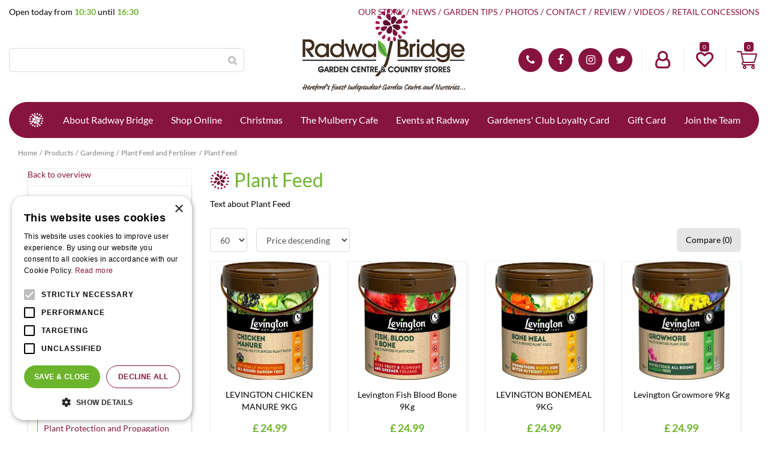

--- FILE ---
content_type: text/html; charset=utf-8
request_url: https://www.radwaybridgegardencentre.com/gardening/plant-feed-and-fertiliser/plant-feed
body_size: 39771
content:
<!DOCTYPE html>
<html lang="en"><head>
<meta charset="utf-8">
<!-- Google Tag Manager -->
<script>(function(w,d,s,l,i){w[l]=w[l]||[];w[l].push({'gtm.start':
new Date().getTime(),event:'gtm.js'});var f=d.getElementsByTagName(s)[0],
j=d.createElement(s),dl=l!='dataLayer'?'&l='+l:'';j.async=true;j.src=
'https://www.googletagmanager.com/gtm.js?id='+i+dl;f.parentNode.insertBefore(j,f);
})(window,document,'script','dataLayer','GTM-KQVDZLNF');</script>
<!-- End Google Tag Manager --><meta name="viewport" content="width=device-width, initial-scale=1, maximum-scale=1, minimum-scale=1, shrink-to-fit=no">
<title>Plant Feed - Radway Bridge Garden Centre</title>
<meta name="keywords" content="Garden Centre Herefordshire, Nursery Herefordshire, Garden Centre, Nursery, Nurseries, Garden Shop, Gardening, Garden Tools, Barbecue, Barbecues, Home Gifts">
<meta name="description" content="We have fantastic items for sale in our Plant Feed section. Shop from Radway Bridge Garden Centre for all your Plant Feed needs that Radway Bridge Garden Centre and Country Stores shoppers love.">
<meta property="og:description" content="We have fantastic items for sale in our Plant Feed section. Shop from Radway Bridge Garden Centre for all your Plant Feed needs that Radway Bridge Garden Centre and Country Stores shoppers love.">
<meta property="og:type" content="article">
<meta property="og:url" content="https://www.radwaybridgegardencentre.com/gardening/plant-feed-and-fertiliser/plant-feed">
<meta property="og:description" content="Our plant feed section is done to ensure there is something for everyone, and more importantly, the plants. We provide top quality brands such as Miracle-Gro and others.

Our prices are competetive to any other Garden Centre and Supermarkets.">
<meta property="og:image" content="https://www.radwaybridgegardencentre.com/files/images/webshop/plant-feed-1612694442_og.jpg">
<meta property="og:title" content="Plant Feed">
<meta property="og:locale" content="en_GB">
<meta property="og:site_name" content="Radway Bridge Garden Centre">
<meta name="format-detection" content="telephone=no">
<link rel="alternate" type="application/rss+xml" href="https://www.radwaybridgegardencentre.com/news/feed.xml">
<link href="https://fonts.google.com/" rel="dns-prefetch" crossorigin>
<link href="https://fonts.gstatic.com" rel="dns-prefetch" crossorigin>
<link href="https://ajax.googleapis.com" rel="dns-prefetch" crossorigin>
<link href="https://www.google.com" rel="dns-prefetch" crossorigin>
<link href="https://www.gstatic.com" rel="dns-prefetch" crossorigin>
<link href="https://www.google-analytics.com" rel="dns-prefetch" crossorigin>
<link href="https://www.googleadservices.com" rel="dns-prefetch" crossorigin>
<link href="https://stats.g.doubleclick.net" rel="dns-prefetch" crossorigin>

<link href="//ajax.googleapis.com/ajax/libs/jquery/3.7.1/jquery.min.js" rel="preload" as="script">
<link href="//ajax.googleapis.com/ajax/libs/jqueryui/1.14.1/jquery-ui.min.js" rel="preload" as="script">
<link href="/js/production/libs/touch-punch.min.js" rel="preload" as="script">
<link href="/js/production/libs/imagesloaded.pkgd.min.js" rel="preload" as="script">
<link href="/js/production/libs/fancybox/jquery.fancybox-1.3.4.webp.pack.custom.js" rel="preload" as="script">

<!-- Global site tag (gtag.js) - Google Analytics -->
<script async src="https://www.googletagmanager.com/gtag/js?id=G-T4NPJWVJ4Q"></script>
<script>
  window.dataLayer = window.dataLayer || [];
  function gtag(){dataLayer.push(arguments);}
  gtag('js', new Date());

  gtag('config', 'G-T4NPJWVJ4Q');
</script>

<!-- Cookie script --> 
<script type="text/javascript" charset="UTF-8" src="//cdn.cookie-script.com/s/e9480998e86a1e4f482cfe2e8a9a108d.js"></script>
<!-- End Cookie script-->

<script type="text/javascript">
   (function(c,l,a,r,i,t,y){
       c[a]=c[a]||function(){(c[a].q=c[a].q||[]).push(arguments)};
       t=l.createElement(r);t.async=1;t.src="https://www.clarity.ms/tag/"+i;
        y=l.getElementsByTagName(r)[0];y.parentNode.insertBefore(t,y);
    })(window, document, "clarity", "script", "jg58r66nag");
</script><link href="/files/images/icons/favicon-1562058546" rel="icon" type="image/x-icon" />
<link href="https://www.radwaybridgegardencentre.com/gardening/plant-feed-and-fertiliser/plant-feed" rel="canonical" />
<link href="/files/images/icons/91a5820c81/apple-touch-icon-precomposed.png" rel="apple-touch-icon" />
<link rel="preload" href="/font/fontawesome-webfont.woff2?v=4.7.0" as="font" crossorigin>
<link rel="dns-prefetch" href="https://www.google-analytics.com" crossorigin>
<link rel="dns-prefetch" href="https://stats.g.doubleclick.net" crossorigin>
<link rel="stylesheet" type="text/css" href="/website/default-v2/css/style_production.24.css">



    <script type="text/javascript">
  	var app = {"baseUrl":"","assetUrl":"","locale":"en_GB","language":"en"};
  	app.lang = app.lang || {};
	</script>
		</head>
<body class="col_equal responsive en_GB en webshop category-10 webshop_frontpage webshop_frontpage_51">
<!-- Google Tag Manager (noscript) -->
<noscript><iframe src="https://www.googletagmanager.com/ns.html?id=GTM-KQVDZLNF"
height="0" width="0" style="display:none;visibility:hidden"></iframe></noscript>
<!-- End Google Tag Manager (noscript) --><div id="body_content">
	<div id=skip-link><a href="#content" class="sr-only sr-only-focusable">Jump to content</a></div>
		<section id=container>
		<header class="layout_placeholder placeholder-header">
	<div class=in>
		<div id="layout_block_12" class="layout_block block_type_breadcrumbs">
	<div class=in itemscope itemtype="https://schema.org/BreadcrumbList">		<div class="breadcrumb" itemprop="itemListElement" itemscope itemtype="https://schema.org/ListItem">
		  		  <a itemprop="item"  href="/" class="home" title="Home"><span itemprop="name">Home</span><meta itemprop="position" content="1"></a>
		  <div class="separator">&gt;</div>		</div>
			<div class="breadcrumb" itemprop="itemListElement" itemscope itemtype="https://schema.org/ListItem">
		  		  <a itemprop="item"  href="/products" title="Products"><span itemprop="name">Products</span><meta itemprop="position" content="2"></a>
		  <div class="separator">&gt;</div>		</div>
			<div class="breadcrumb" itemprop="itemListElement" itemscope itemtype="https://schema.org/ListItem">
		  		  <a itemprop="item"  href="/gardening" title="Gardening"><span itemprop="name">Gardening</span><meta itemprop="position" content="3"></a>
		  <div class="separator">&gt;</div>		</div>
			<div class="breadcrumb" itemprop="itemListElement" itemscope itemtype="https://schema.org/ListItem">
		  		  <a itemprop="item"  href="/gardening/plant-feed-and-fertiliser" title="Plant Feed and Fertiliser"><span itemprop="name">Plant Feed and Fertiliser</span><meta itemprop="position" content="4"></a>
		  <div class="separator">&gt;</div>		</div>
			<div class="breadcrumb" itemprop="itemListElement" itemscope itemtype="https://schema.org/ListItem">
		  		    <span itemprop="name"  title="Plant Feed">Plant Feed</span><meta itemprop="position" content="5">
		  		</div>
	</div>
</div>	
	</div>
</header>	    <div class="column_wrapper disable_right column-2">
	    	<div class=in>
				<div class=main_column id=main_column>
					<div class="layout_placeholder placeholder-content_top">
	<div class="in">
		    <div id="layout_block_52" class="layout_block block_type_openinghours_today">
        <div class=wrap>
            <div class=in>
                <div class=block-content>
                    <span class="location_1"><span class="opened-text">Open today from <span class="open-hours">10:30</span> until <span class="close-hours">16:30</span></span></span>                </div>
            </div>
        </div>
    </div>
<div id="layout_block_53" class="layout_block block_type_logo">
	<div class=in>
		<a href="/" title="Radway Bridge Garden Centre & The Potting Shed Tea Room" class="logo">
			<img src="/website/default-v2/images/logo.png" alt="Radway Bridge Garden Centre & The Potting Shed Tea Room"  fetchpriority="high" loading="eager">
		</a>
	</div>
</div><nav id="layout_block_57" class="layout_block block_type_navigation menu_top submenu_horizontal">
<div class="in">
<ul>
  <li class="first" id="item_39"><span class=headlink>
    <a id="39" title="Our Story" class="label " href="/garden-centre" target="_self"><span class=in>Our Story</span></a>
             
             </span>
  </li>
  <li class="" id="item_37"><span class=headlink>
    <a id="37" title="News" class="label " href="/news" target="_self"><span class=in>News</span></a>
             
             </span>
  </li>
  <li class="" id="item_27"><span class=headlink>
    <a id="27" title="Garden Tips" class="label " href="/garden-tips" target="_self"><span class=in>Garden Tips</span></a>
             
             </span>
  </li>
  <li class="" id="item_38"><span class=headlink>
    <a id="38" title="Photos" class="label " href="/photo-albums" target="_self"><span class=in>Photos</span></a>
             
             </span>
  </li>
  <li class="" id="item_8"><span class=headlink>
    <a id="8" title="Contact" class="label " href="/location/radway-bridge-garden-centre-country-stores" target="_self"><span class=in>Contact</span></a>
             
             </span>
  </li>
  <li class="" id="item_95"><span class=headlink>
    <a id="95" title="Review" class="label " href="/review" target="_self"><span class=in>Review</span></a>
             
             </span>
  </li>
  <li class="" id="item_125"><span class=headlink>
    <a id="125" title="Videos" class="label " href="/videos" target="_self"><span class=in>Videos</span></a>
             
             </span>
  </li>
  <li class="last" id="item_93"><span class=headlink>
    <a id="93" title="Concessions" class="label " href="/concessions" target="_self"><span class=in>Retail Concessions</span></a>
             
             </span>
  </li>
</ul>
</div>
</nav>
<div id="layout_block_54" class="layout_block block_type_search_box_2">
	<div class=wrap>
		<div class=in>
			<div class=block-content>
				<form name="search2" class=form action="/search">
					<input type=hidden id=search_id name="search_id" value="54">
					<div class="grid-10-12">
						<input type=text name=q id=search-input >
					</div>
					<div class="grid-2-12">
						<input type=submit name=search-submit id=search-submit value="Search">
					</div>
				</form>
			</div>
		</div>
	</div>
</div>
<div id="layout_block_55" class="layout_block block_type_html header_contact">
		<div class="wrap">
		<div class=in>
						<div class=block-content><ul>
	<li><a class="fa fa-phone" href="tel:01432850009">01432 850 009</a></li>
	<li><a class="fa fa-facebook" href="https://www.facebook.com/pages/Radway-Bridge-Garden-Centre/333026350095747" rel="noopener noreferrer" target="_blank">FB</a></li>
	<li><a class="fa fa-instagram" href="https://www.instagram.com/radwaybridgegardencentre/" rel="noopener noreferrer" target="_blank">IN</a></li>
	<li><a class="fa fa-twitter" href="https://twitter.com/RadwayBridge" rel="noopener noreferrer" target="_blank">TW</a></li>
</ul></div>					</div>
	</div>
	</div>
<div id="layout_block_67" class="layout_block block_type_login_box popup">
	<div class=wrap>
		<div class=in>
			<div class=block-content>
										<ul>
														<li class="show-login">
								<a title="Login" class="login-link-element" href="/webshop/account/login"><span>Login</span></a>
								<div class="login-box">
									<form class=form method="post" action="/index/login">
										<fieldset>
											<label for="user">Email</label>
											<input type="text" name="user" id="user" class="text" placeholder="Email">
											<label for="password">Password</label>
											<input type="password" name="password" id="password" class="text" placeholder="Password">
																						<input type="submit" class="btn btn-default" value="Log in">
										</fieldset>
									</form>
								</div>
							</li>
						</ul>
													</div>
		</div>
	</div>
</div>
<div id="layout_block_60" class="layout_block block_type_webshop_wishlist" onclick="document.location.href='/webshop/wishlist'" title="Go to the wishlist">
	<div class="wrap">
		<div class=in>
						<div class=block-content>
				<a href="/webshop/wishlist" title="Wishlist" class="wishlistLink">
					<span class="info no_items">
						0					</span>
				</a>
			</div>
					</div>
	</div>
</div>
<div id="layout_block_58" class="layout_block block_type_webshop_shoppingcart" onclick="document.location.href='/cart'" title="Go to the shopping cart">
	<div class="wrap">
		<div class=in>
						<div class=block-content>
                								<a href="/cart" class="cartLink">
					<span class="info no_items">
						£0,00					</span>
				</a>
							</div>
					</div>
	</div>
</div>
<nav id="layout_block_56" class="layout_block block_type_navigation menu_main submenu_horizontal">
<div class="in">
<ul>
  <li class="first" id="item_1"><span class=headlink>
    <a id="1" title="Home" class="label " href="/" target="_self"><span class=in>Home</span></a>
             
             </span>
  </li>
  <li class="has_submenu" id="item_87"><span class=headlink>
    <a id="87" title="About Radway Bridge" class="label " href="/about-us" target="_self"><span class=in>About Radway Bridge</span></a>
             <span class="submenu_button"></span>
             </span>
    <div class="sub submenu"><ul>
      <li class="first"><span class=headlink>
        <a title="Home Delivery" class="label " href="/about-us/home-delivery"><span class=in>Home Delivery</span></a>
		             </span>
      </li>
      <li><span class=headlink>
        <a title="Advice" class="label " href="/about-us/advice"><span class=in>Advice</span></a>
		             </span>
      </li>
      <li><span class=headlink>
        <a title="Our Services" class="label " href="/about-us/our-services"><span class=in>Our Services</span></a>
		             </span>
      </li>
      <li><span class=headlink>
        <a title="Returns Policy" class="label " href="/about-us/returns-policy"><span class=in>Returns Policy</span></a>
		             </span>
      </li>
      <li><span class=headlink>
        <a title="Dog Friendly" class="label " href="/about-us/dog-friendly"><span class=in>Dog Friendly</span></a>
		             </span>
      </li>
      <li><span class=headlink>
        <a title="Environmental Policies" class="label " href="/about-us/environmental-policies"><span class=in>Environmental Policies</span></a>
		             </span>
      </li>
      <li class="last"><span class=headlink>
        <a title="EV Charging" class="label " href="/about-us/ev-charging"><span class=in>EV Charging</span></a>
		             </span>
      </li>
    </ul></div>
  </li>
  <li class="has_submenu has_submenu" id="item_40"><span class=headlink>
    <a id="40" title="Webshop" class="label " href="/products" target="_self"><span class=in>Shop Online</span></a>
             <span class="submenu_button"></span>
             </span>
    <div class="sub submenu"><ul>
      <li><span class=headlink>
        <a id="41" title="Gardening" class="label " href="https://www.radwaybridgegardencentre.com/products/10/gardening" target="_self"><span class=in>Gardening</span></a>
		             </span>
      </li>
      <li><span class=headlink>
        <a id="42" title="Outdoor Living" class="label " href="https://www.radwaybridgegardencentre.com/products/11/outdoor-living" target="_self"><span class=in>Outdoor Living</span></a>
		             </span>
      </li>
      <li><span class=headlink>
        <a id="43" title="Wild Bird Care" class="label " href="https://www.radwaybridgegardencentre.com/products/14/wildlife-bird-care" target="_self"><span class=in>Wild Bird Care</span></a>
		             </span>
      </li>
      <li><span class=headlink>
        <a id="143" title="Pets" class="label " href="https://www.radwaybridgegardencentre.com/pets" target="_self"><span class=in>Pets</span></a>
		             </span>
      </li>
      <li><span class=headlink>
        <a id="44" title="In the Home" class="label " href="https://www.radwaybridgegardencentre.com/products/16/in-the-home" target="_self"><span class=in>Gift &amp; Homewares</span></a>
		             </span>
      </li>
      <li><span class=headlink>
        <a id="148" title="Clothing" class="label " href="https://www.radwaybridgegardencentre.com/gift-homewares/clothing" target="_self"><span class=in>Clothing</span></a>
		             </span>
      </li>
      <li><span class=headlink>
        <a id="88" title="Indoor Plants &amp; Care" class="label " href="https://www.radwaybridgegardencentre.com/products/102/indoor-plants-care" target="_self"><span class=in>Indoor Plants &amp; Care</span></a>
		             </span>
      </li>
      <li><span class=headlink>
        <a id="101" title="Outdoor Plants" class="label " href="https://www.radwaybridgegardencentre.com/products/128/plants" target="_self"><span class=in>Outdoor Plants</span></a>
		             </span>
      </li>
      <li><span class=headlink>
        <a id="127" title="Bulbs and Seeds" class="label " href="https://www.radwaybridgegardencentre.com/products/134/seeds-and-bulbs" target="_self"><span class=in>Bulbs and Seeds</span></a>
		             </span>
      </li>
      <li><span class=headlink>
        <a id="45" title="Food &amp; Drink" class="label " href="https://www.radwaybridgegardencentre.com/products/17/food-and-drink" target="_self"><span class=in>Food &amp; Drink</span></a>
		             </span>
      </li>
      <li><span class=headlink>
        <a id="134" title="Gift Card" class="label " href="https://www.radwaybridgegardencentre.com/gift-cards" target="_self"><span class=in>Gift Cards</span></a>
		             </span>
      </li>
      <li><span class=headlink>
        <a id="124" title="Shop Local" class="label " href="https://www.radwaybridgegardencentre.com/products/132/shop-local" target="_self"><span class=in>Shop Local</span></a>
		             </span>
      </li>
    </ul></div>
  </li>
  <li class="has_submenu has_submenu" id="item_70"><span class=headlink>
    <a id="70" title="Christmas" class="label " href="/christmas" target="_self"><span class=in>Christmas</span></a>
             <span class="submenu_button"></span>
             </span>
    <div class="sub submenu"><ul>
      <li><span class=headlink>
        <a id="145" title="Christmas Grotto 2025" class="label " href="https://www.radwaybridgegardencentre.com/webshop/events/7103/christ-grotto-2025" target="_self"><span class=in>Christmas Grotto 2025</span></a>
		             </span>
      </li>
      <li><span class=headlink>
        <a id="146" title="Breakfast with Santa 2025" class="label " href="https://www.radwaybridgegardencentre.com/webshop/events/7195/breakfast-with-santa-2025" target="_self"><span class=in>Breakfast With Santa 2025</span></a>
		             </span>
      </li>
      <li><span class=headlink>
        <a id="120" title="Christmas Lights" class="label " href="https://www.radwaybridgegardencentre.com/products/29/christmas-lights" target="_self"><span class=in>Christmas Lights</span></a>
		             </span>
      </li>
      <li><span class=headlink>
        <a id="121" title="Christmas Trees" class="label " href="https://www.radwaybridgegardencentre.com/products/30/christmas-trees" target="_self"><span class=in>Christmas Trees</span></a>
		             </span>
      </li>
      <li><span class=headlink>
        <a id="122" title="Christmas Decorations" class="label " href="https://www.radwaybridgegardencentre.com/products/31/christmas-decorations" target="_self"><span class=in>Christmas Decorations</span></a>
		             </span>
      </li>
      <li><span class=headlink>
        <a id="118" title="How to care for your real Christmas tree" class="label " href="https://www.radwaybridgegardencentre.com/christmas-at-radway/how-to-care-for-your-real-christmas-tree" target="_self"><span class=in>How to care for your real Christmas tree</span></a>
		             </span>
      </li>
      <li><span class=headlink>
        <a id="147" title="Christmas at The Mulberry Cafe" class="label " href="https://www.radwaybridgegardencentre.com/themulberrycafe/christmas-at-the-mulberry-cafe" target="_self"><span class=in>Christmas at The Mulberry Cafe</span></a>
		             </span>
      </li>
    </ul></div>
  </li>
  <li class="has_submenu" id="item_19"><span class=headlink>
    <a id="19" title="The Mulberry Cafe" class="label " href="/themulberrycafe" target="_self"><span class=in>The Mulberry Cafe</span></a>
             <span class="submenu_button"></span>
             </span>
    <div class="sub submenu"><ul>
      <li class="first"><span class=headlink>
        <a title="Christmas Carvery Menu" class="label " href="/themulberrycafe/christmas-menu"><span class=in>Christmas Carvery Menu</span></a>
		             </span>
      </li>
      <li><span class=headlink>
        <a title="Breakfast" class="label " href="/themulberrycafe/breakfast-at-the-mulberry-cafe"><span class=in>Breakfast</span></a>
		             </span>
      </li>
      <li><span class=headlink>
        <a title="Lunch" class="label " href="/themulberrycafe/lunch"><span class=in>Lunch</span></a>
		             </span>
      </li>
      <li><span class=headlink>
        <a title="Sunday Carvery" class="label " href="/themulberrycafe/carveryatthemulberrycafe"><span class=in>Sunday Carvery</span></a>
		             </span>
      </li>
      <li><span class=headlink>
        <a title="Children's Menu" class="label " href="/themulberrycafe/childrens-menu"><span class=in>Children's Menu</span></a>
		             </span>
      </li>
      <li><span class=headlink>
        <a title="Drinks Menu" class="label " href="/themulberrycafe/drinks-menu"><span class=in>Drinks Menu</span></a>
		             </span>
      </li>
      <li><span class=headlink>
        <a title="High Tea at Mulberry Café" class="label " href="/themulberrycafe/afternoon-tea"><span class=in>High Tea at Mulberry Café</span></a>
		             </span>
      </li>
      <li class="last"><span class=headlink>
        <a title="Christmas at The Mulberry Cafe" class="label " href="/themulberrycafe/christmas-at-the-mulberry-cafe"><span class=in>Christmas at The Mulberry Cafe</span></a>
		             </span>
      </li>
    </ul></div>
  </li>
  <li class="has_submenu" id="item_3"><span class=headlink>
    <a id="3" title="Events at Radway" class="label " href="/activities" target="_self"><span class=in>Events at Radway</span></a>
             <span class="submenu_button"></span>
             </span>
    <div class="sub submenu"><ul>
      <li><span class=headlink>
        <a id="132" title="Event Tickets" class="label " href="https://www.radwaybridgegardencentre.com/webshop/events" target="_self"><span class=in>Event Tickets</span></a>
		             </span>
      </li>
    </ul></div>
  </li>
  <li class="" id="item_71"><span class=headlink>
    <a id="71" title="Loyalty Card" class="label " href="/loyalty-card" target="_self"><span class=in>Gardeners' Club Loyalty Card</span></a>
             
             </span>
  </li>
  <li class="has_submenu" id="item_73"><span class=headlink>
    <a id="73" title="Gift Card" class="label " href="/giftcard" target="_self"><span class=in>Gift Card</span></a>
             <span class="submenu_button"></span>
             </span>
    <div class="sub submenu"><ul>
      <li><span class=headlink>
        <a id="135" title="Radway Bridge E-Gift Card" class="label " href="https://www.radwaybridgegardencentre.com/gift-cards" target="_self"><span class=in>Radway Bridge E-Gift Card</span></a>
		             </span>
      </li>
    </ul></div>
  </li>
  <li class="has_submenu" id="item_85"><span class=headlink>
    <a id="85" title="Join the Team" class="label " href="/vacancies" target="_self"><span class=in>Join the Team</span></a>
             <span class="submenu_button"></span>
             </span>
    <div class="sub submenu"><ul>
      <li class="first"><span class=headlink>
        <a title="Santa's Elves - Grotto Assistants" class="label " href="/vacancies/23/santa-s-elves-grotto-assistants"><span class=in>Santa's Elves - Grotto Assistants</span></a>
		             </span>
      </li>
      <li><span class=headlink>
        <a title="Seasonal (christmas) Garden Centre Assistant - Part Time - Radway Bridge Garden Centre" class="label " href="/vacancies/22/seasonal-christmas-garden-centre-assistant-part-time-radway-bridge-garden-centre"><span class=in>Seasonal (christmas) Garden Centre Assistant - Part Time - Radway Bridge Garden Centre</span></a>
		             </span>
      </li>
      <li><span class=headlink>
        <a title="Assistant Shop Manager - Full Time - Radway Bridge Garden Centre" class="label " href="/vacancies/14/assistant-shop-manager-full-time-radway-bridge-garden-centre"><span class=in>Assistant Shop Manager - Full Time - Radway Bridge Garden Centre</span></a>
		             </span>
      </li>
      <li class="last"><span class=headlink>
        <a title="Front of House - Full Time - The Mulberry Cafe" class="label " href="/vacancies/10/front-of-house-full-time-the-mulberry-cafe"><span class=in>Front of House - Full Time - The Mulberry Cafe</span></a>
		             </span>
      </li>
    </ul></div>
  </li>
</ul>
</div>
</nav>
	</div>
</div>					<section id=content tabindex="-1">
						<div class=in>
																					<article class="webshop-products">
	<div id="ajax_content">
						<div class="shop_frontpage_columns">
								<div id="shop_frontpage_placeholder_51" class="column colspan4">
					<div class="in">
						<div id="shop_frontpage_block_75" class="shop_frontpage_block block_type_html">
		<div class="wrap" >
		<div class=in>
						<div class=block-title><h1 title="Plant Feed">Plant Feed</h1></div><div class=block-content><p>Text about&nbsp;Plant Feed</p></div>					</div>
	</div>
	</div>
					</div>
				</div>
							</div>
		<div id="products_overview" class="webshop_products products-overview columns4"><!-- New filter block -->
<div class="horizontal_webshop_products_filter"><div class=wrap>
	<div class=in>
					<div class="toggle-filter-label">
				<span class="show-filter">Show filters</span>
				<span class="hide-filter">Hide filters</span>
			</div>
				<div class="block-content">
						<div class=block-title><h2 title="Filter products">Filter products</h2></div>
						<form id="webshop_products_filter_form_horizontal" method="post" action="/products">
				<input type="hidden" name="post" value="1" />
									<input type="hidden" name="category_id" value="69" />
					<input type="hidden" name="category_slug" value="plant-feed" />
																					<div class="product-specs-block dropdown active">
						<div class=in>
														<div class="ps-block-content">
																<select  name="category" id="category_filter">
									<option value="0">(Category)</option>
																		<option   value="promotions">Promotions (1)</option>
																		<option   value="gardening">Gardening (489)</option>
																		<option   value="indoor_plants_care">Indoor Plants & Care (64)</option>
																		<option   value="outdoor_living">Outdoor Living (137)</option>
																		<option   value="wildlife_bird_care">Wildlife & Bird Care (38)</option>
																		<option   value="gift_homewares">Gift & Homewares (191)</option>
																		<option   value="food_and_drink">Food & Drink (33)</option>
																		<option   value="christmas">Christmas (225)</option>
																		<option   value="plants">Plants (16)</option>
																		<option   value="shop_local">Shop Local (7)</option>
																		<option   value="seeds_and_bulbs">Seeds and Bulbs (25)</option>
																		<option   value="gift_cards">Gift cards (1)</option>
																		<option   value="pets">Pets (71)</option>
																		<option   value="outdoor_clothing">Clothing (13)</option>
																</select>
																<a href="#" onclick="clearFilterHor('category_filter', 'select'); return false;" class="erase-selection">Clear selection</a>
															</div>
													</div>
					</div>			
													<div class="product-specs-block dropdown">
									<div class=in>
																				<div class="ps-block-content">
											<select  name="brand" id="brands_filter">
												<option value="0">(Brand)</option>
																								<option   value="evergreen">Evergreen (7)</option>
																									<option   value="growth-technology">Growth Technology (1)</option>
																									<option   value="levington">Levington (12)</option>
																									<option   value="miracle-gro">Miracle Gro (2)</option>
																									<option   value="neudorff">Neudorff (1)</option>
																									<option   value="roundup">RoundUp (1)</option>
																									<option   value="scotts">Scotts (1)</option>
																									<option   value="vitax">Vitax (8)</option>
																									<option   value="westland">Westland (3)</option>
																							</select>
																						<a href="#" onclick="clearFilterHor('brands_filter', 'select'); return false;" class="erase-selection">Clear selection</a>
																					</div>
																			</div>
								</div>
							
										<div class="product-specs-block search_field">
					<div class=in>
												<div class="ps-block-content search_field">
							<div id="search_field" >
								<input type="text" value="" id="search_field_inputHor" name="search_field" placeholder="Search products" />
								<input type="submit" value="Search" id="search_field_submitHor" name="submit_search">
							</div>
							<a href="#" onclick="clearFilterHor('search_field_inputHor', 'text'); return false;" class="erase-selection">Clear selection</a>
						</div>
					</div>
				</div>
									<input type="hidden" id="price_default_minHor" name="price_default_min" value="2" />
					<input type="hidden" id="price_default_maxHor" name="price_default_max" value="25" />
					<input type="hidden" id="price_already_selectedHor" name="price[already_selected]" value="0" />
					<div style="" class="product-specs-block prices-slider slider">
						<div class=in>
														<div class=ps-block-content>
								<div id="price" class="slider-range"></div>
								<div class="refine-fields">
									<span class="unit">£&nbsp;</span>
									<input type="text" name="price[min]" id="price_minHor" value="2">
									<span class="dash">&nbsp;-&nbsp;</span>
									<input type="text" name="price[max]" id="price_maxHor" value="25">
								</div>
								<a href="#" onclick="clearFilterHor('price', 'slider'); return false;" class="erase-selection">Clear selection</a>
							</div>
						</div>
					</div>
							</form>
		</div>
	</div>
</div>
</div><script type="text/javascript">
		function productsFilterHor(param){
		if(param === undefined){ param = null; }

		if($('#webshop_products_filter_form_horizontal #search_field_inputHor') && $('#webshop_products_filter_form_horizontal #search_field_inputHor').val()){
			var search_field_val = $('#webshop_products_filter_form_horizontal #search_field_inputHor').val().trim();
			search_field_val = search_field_val.replace(/(\s)+/g,"$1");
			$('#webshop_products_filter_form_horizontal #search_field_inputHor').val(search_field_val);
		}

		var ajax_filter = 1;

		if (ajax_filter == '1' && window.history.pushState) {
			var data = $('#webshop_products_filter_form_horizontal').serializeArray();
			if(param === true){
				data.push({name: 'remove', value: 'true'})
			}

			$.ajax({
				url: '/products/filter',
				dataType: 'json',
				type: 'post',
				data: data,
				beforeSend: function(){
					$.blockUI.defaults.css = {};
					$('#products_overview').block({ message: '<div class=block-message-in><h2>Loading...</h2></div>', overlayCSS: { backgroundColor: '#fff', cursor: 'default' } });
				},
				success: function(response) {
					if (response.error) {
						alert(response.error);
					} else {
						var current_url = response.current_url;
						var current_title = response.current_title.replace(/&amp;/g, '&').replace(/&gt;>/g, '>').replace(/&lt;/g, 'M').replace(/&quot;/g, '"');
						var current_breadcrumbs = response.current_breadcrumbs;

						$('title').html(current_title);
						$('.block_type_breadcrumbs').html(current_breadcrumbs);

						$('article.webshop-products').html(response.content);
						$('#layout_block_filters_block').html(response.filter_block);

						$.scrollTo('#products_overview', 0, { axis: 'y' });

						toggleFilter();

						history.pushState({'goto':current_url}, current_title, current_url);

						
								if (typeof reloadSlider == 'function') { reloadSlider(); }
								if (typeof reloadSliderHor == 'function') { reloadSliderHor(); }
						if($('#grid-container-products').length === 1){
							$('#grid-container-products img').on("load", function() {
								$('#grid-container-products').masonry({ itemSelector: '.product', stamp: '.stamp', isFitWidth: true });
							});
						}
					}
				}
			});
		} else {
						$('#webshop_products_filter_form_horizontal').submit();
			
		}
		return false;
	}

	function clearFilterHor(filter_id, tag) {
		var check = null;
		if (filter_id == 'category_filter') {
			$('input[name="category_id"]').val('');
			$('input[name="category_slug"]').val('');
			check = true;
		}

		if (tag == 'select') {
			$('#webshop_products_filter_form_horizontal #'+filter_id).find('option').removeAttr('selected');
		} else if (tag == 'checkbox' || tag == 'radio') {
			$('#webshop_products_filter_form_horizontal #'+filter_id).find('li input').removeAttr('checked');
			if (filter_id == 'brands_filter') {
				$('#webshop_products_filter_form_horizontal input[name="less_more[brand]"]').val('more');
			}else{
				$('#webshop_products_filter_form_horizontal input[name="less_more['+filter_id+']"]').val('more');
			}
		} else if (filter_id == 'search_field_inputHor' && tag == 'text') {
			$('#webshop_products_filter_form_horizontal #'+filter_id).val('');
		} else if (filter_id == 'letter' && tag == 'text') {
			$('#webshop_products_filter_form_horizontal #'+filter_id).val('');
		} else if (tag == 'slider') {
			var default_min = $('#webshop_products_filter_form_horizontal #'+filter_id+'_default_minHor').val();
			var default_max = $('#webshop_products_filter_form_horizontal #'+filter_id+'_default_maxHor').val();
			$('#webshop_products_filter_form_horizontal #'+filter_id).slider('values', 0, default_min);
			$('#webshop_products_filter_form_horizontal #'+filter_id).slider('values', 1, default_max);
			$('#webshop_products_filter_form_horizontal #'+filter_id+'_minHor').val(default_min);
			$('#webshop_products_filter_form_horizontal #'+filter_id+'_maxHor').val(default_max);
			$('#webshop_products_filter_form_horizontal #'+filter_id+'_already_selectedHor').val('0');
		}
		productsFilterHor(check);
	}

	function reloadSliderHor() {
		$('#webshop_products_filter_form_horizontal .slider-range').each(function(){
			var slider_id = $(this).attr('id');

			var default_min = parseInt($('#webshop_products_filter_form_horizontal #'+slider_id+'_default_minHor').val());
			var default_max = parseInt($('#webshop_products_filter_form_horizontal #'+slider_id+'_default_maxHor').val());

			var value_min = parseInt($('#webshop_products_filter_form_horizontal #'+slider_id+'_minHor').val());
			var value_max = parseInt($('#webshop_products_filter_form_horizontal #'+slider_id+'_maxHor').val());

			var already_selected_int = parseInt($('#webshop_products_filter_form_horizontal #'+slider_id+'_already_selectedHor').val());
			var already_selected = (already_selected_int == 1) ? true : false;

			$('#webshop_products_filter_form_horizontal #'+slider_id).slider({
				range: true,
				min: default_min,
				max: default_max,
				step: 1,
				values: [value_min, value_max],
				slide: function(event, ui){
					$('#webshop_products_filter_form_horizontal #'+slider_id+'_minHor').val(ui.values[0]);
					$('#webshop_products_filter_form_horizontal #'+slider_id+'_maxHor').val(ui.values[1]);
				},
				stop: function(event, ui) {
					if (already_selected || !((ui.values[0] == default_min) && (ui.values[1] == default_max))) {
						productsFilterHor();
					}
				}
			});

			$('#webshop_products_filter_form_horizontal #'+slider_id+'_minHor').on('change', function(e) {
			    e.preventDefault();
				var current_min = parseInt(this.value);
				var current_max = parseInt($('#webshop_products_filter_form_horizontal #'+slider_id+'_maxHor').val());

				$('#webshop_products_filter_form_horizontal #'+slider_id).slider('values', 0, [current_min]);
				if (current_max < current_min) {
					alert('Max value should be bigger than min value!');
					return false;
				}
				if (current_min < default_min) {
					alert('Wrong min value!');
					return false;
				}

				var default_values = (current_min == default_min) && (current_max == default_max);
				var products_filter = (already_selected || !default_values);
				if (products_filter) {
					productsFilterHor();
				}
				e.stopPropagation();
			});
			$('#webshop_products_filter_form_horizontal #'+slider_id+'_maxHor').on('change', function(e) {
                e.preventDefault();
				var current_min = parseInt($('#webshop_products_filter_form_horizontal #'+slider_id+'_minHor').val());
				var current_max = parseInt(this.value);

				$('#webshop_products_filter_form_horizontal #'+slider_id).slider('values', 1, [current_max]);
				if (current_max < current_min) {
					alert('Max value should be bigger than min value!');
					return false;
				}
				if (current_max > default_max) {
					alert('Wrong max value!');
					return false;
				}

				var default_values = (current_min == default_min) && (current_max == default_max);
				var products_filter = (already_selected || !default_values);
				if (products_filter) {
					productsFilterHor();
				}
                e.stopPropagation();
			});
		});
	}

	function toggleFilter(){
		$('.toggle-filter-label .show-filter').click(function(e){
			$('.horizontal_webshop_products_filter .block-content').addClass('show');
			$('.horizontal_webshop_products_filter .block-content').removeClass('hide');

			$(this).hide();
			$('.toggle-filter-label .hide-filter').show();
		});

		$('.toggle-filter-label .hide-filter').click(function(e){
			$('.horizontal_webshop_products_filter .block-content').addClass('hide');
			$('.horizontal_webshop_products_filter .block-content').removeClass('show');

			$(this).hide();
			$('.toggle-filter-label .show-filter').show();
		});
	}
</script>

<div class=product-navigation-container><div class=page-information><div class=product-count>1 - 43 of 43 products</div><div class=product-page-limit><label for="pageLimit">Items per page</label><select id="pageLimit" onchange="changeLimit('/products/filter/controller/gardening/module/default/category_id/69/category_slug/plant-feed/-and-fertiliser/plant-feed');"><option value="12">12</option><option value="24">24</option><option value="36">36</option><option value="48">48</option><option value="60" selected="selected">60</option></select></div><div class=product-page-sort><label for="pageSort">Sort by</label><select id="pageSort" onchange="changeSort('/products/filter/controller/gardening/module/default/category_id/69/category_slug/plant-feed/-and-fertiliser/plant-feed');"><option value="name_asc">Name ascending</option><option value="name_desc">Name descending</option><option value="price_asc">Price ascending</option><option value="price_desc" selected="selected">Price descending</option><option value="action_desc">Offers</option><option value="popularity_desc">Popularity</option></select></div><div id=compare-button><span>Compare (0)</span></div>
</div></div><div class="product odd has_price has_picture price_incl no_old_price has_call_to_action has_direct_order belowimage has_compare" data-id=5960>	<div class="wrap"><a href="/product/levington-chicken-manure-9kg" title="LEVINGTON CHICKEN MANURE 9KG" class="gtm-product-click" data-list="product-overview"><span class="product_quick_view"><span class="label">Quick view</span></span><span class="picture gc-img" data-src="/files/images/webshop/levington-chicken-manure-9kg-700x700-64e4d3ab825a3_s.jpg"><img data-src="/files/images/webshop/levington-chicken-manure-9kg-700x700-64e4d3ab825a3_s.jpg" class=hidden-image alt="LEVINGTON CHICKEN MANURE 9KG" onclick="document.location.href='/product/levington-chicken-manure-9kg'; return false;" width="700" height="700" /></span><span class="name">LEVINGTON CHICKEN MANURE 9KG</span><span class="text"><span class="price">
	<span class="symbol">£</span> <span class="number">24</span><span class="separator">.</span><span class="decimals">99</span></span><span class="wishlist_btn no_wishlist gtm-wishlist-add" >Add to wishlist</span><span class="call_to_action textOnly">More information</span><span class="direct_order textOnly">Buy now</span><span class="compare">
							<span class="add_to_compare">Add to compare</span>
							<span class="remove_from_compare" style="display:none;">Remove from compare</span>
						</span></span></a>	</div></div>

<div class="product even has_price has_picture price_incl no_old_price has_call_to_action has_direct_order belowimage has_compare" data-id=5961>	<div class="wrap"><a href="/product/levington-fish-blood-bone-9kg" title="Levington Fish Blood Bone 9Kg" class="gtm-product-click" data-list="product-overview"><span class="product_quick_view"><span class="label">Quick view</span></span><span class="picture gc-img" data-src="/files/images/webshop/levington-fish-blood-bone-9kg-700x700-64e4d1c5a7e40_s.jpg"><img data-src="/files/images/webshop/levington-fish-blood-bone-9kg-700x700-64e4d1c5a7e40_s.jpg" class=hidden-image alt="Levington Fish Blood Bone 9Kg" onclick="document.location.href='/product/levington-fish-blood-bone-9kg'; return false;" width="700" height="700" /></span><span class="name">Levington Fish Blood Bone 9Kg</span><span class="text"><span class="price">
	<span class="symbol">£</span> <span class="number">24</span><span class="separator">.</span><span class="decimals">99</span></span><span class="wishlist_btn no_wishlist gtm-wishlist-add" >Add to wishlist</span><span class="call_to_action textOnly">More information</span><span class="direct_order textOnly">Buy now</span><span class="compare">
							<span class="add_to_compare">Add to compare</span>
							<span class="remove_from_compare" style="display:none;">Remove from compare</span>
						</span></span></a>	</div></div>

<div class="product odd has_price has_picture price_incl no_old_price has_call_to_action has_direct_order belowimage has_compare" data-id=5962>	<div class="wrap"><a href="/product/levington-bonemeal-9kg" title="LEVINGTON BONEMEAL 9KG" class="gtm-product-click" data-list="product-overview"><span class="product_quick_view"><span class="label">Quick view</span></span><span class="picture gc-img" data-src="/files/images/webshop/levington-bonemeal-9kg-700x700-64e4cf0682581_s.jpg"><img data-src="/files/images/webshop/levington-bonemeal-9kg-700x700-64e4cf0682581_s.jpg" class=hidden-image alt="LEVINGTON BONEMEAL 9KG" onclick="document.location.href='/product/levington-bonemeal-9kg'; return false;" width="700" height="700" /></span><span class="name">LEVINGTON BONEMEAL 9KG</span><span class="text"><span class="price">
	<span class="symbol">£</span> <span class="number">24</span><span class="separator">.</span><span class="decimals">99</span></span><span class="wishlist_btn no_wishlist gtm-wishlist-add" >Add to wishlist</span><span class="call_to_action textOnly">More information</span><span class="direct_order textOnly">Buy now</span><span class="compare">
							<span class="add_to_compare">Add to compare</span>
							<span class="remove_from_compare" style="display:none;">Remove from compare</span>
						</span></span></a>	</div></div>

<div class="product even has_price has_picture price_incl no_old_price has_call_to_action has_direct_order belowimage has_compare" data-id=5963>	<div class="wrap"><a href="/product/levington-growmore-9kg" title="Levington Growmore 9Kg" class="gtm-product-click" data-list="product-overview"><span class="product_quick_view"><span class="label">Quick view</span></span><span class="picture gc-img" data-src="/files/images/webshop/levington-growmore-9kg-460x460-64e4ce3f9ca0a_s.jpg"><img data-src="/files/images/webshop/levington-growmore-9kg-460x460-64e4ce3f9ca0a_s.jpg" class=hidden-image alt="Levington Growmore 9Kg" onclick="document.location.href='/product/levington-growmore-9kg'; return false;" width="460" height="460" /></span><span class="name">Levington Growmore 9Kg</span><span class="text"><span class="price">
	<span class="symbol">£</span> <span class="number">24</span><span class="separator">.</span><span class="decimals">99</span></span><span class="wishlist_btn no_wishlist gtm-wishlist-add" >Add to wishlist</span><span class="call_to_action textOnly">More information</span><span class="direct_order textOnly">Buy now</span><span class="compare">
							<span class="add_to_compare">Add to compare</span>
							<span class="remove_from_compare" style="display:none;">Remove from compare</span>
						</span></span></a>	</div></div>

<div class="product odd has_price has_picture price_incl no_old_price has_call_to_action has_direct_order belowimage has_compare" data-id=5942>	<div class="wrap"><a href="/product/original-seaweed-extract" title="Original Seaweed Extract*" class="gtm-product-click" data-list="product-overview"><span class="product_quick_view"><span class="label">Quick view</span></span><span class="picture gc-img" data-src="/files/images/webshop/original-seaweed-extract-569x1525-64e9e5266992d_s.jpg"><img data-src="/files/images/webshop/original-seaweed-extract-569x1525-64e9e5266992d_s.jpg" class=hidden-image alt="Original Seaweed Extract*" onclick="document.location.href='/product/original-seaweed-extract'; return false;" width="569" height="1525" /></span><span class="name">Original Seaweed Extract*</span><span class="text"><span class="price">
	<span class="symbol">£</span> <span class="number">14</span><span class="separator">.</span><span class="decimals">99</span></span><span class="wishlist_btn no_wishlist gtm-wishlist-add" >Add to wishlist</span><span class="call_to_action textOnly">More information</span><span class="direct_order textOnly">Buy now</span><span class="compare">
							<span class="add_to_compare">Add to compare</span>
							<span class="remove_from_compare" style="display:none;">Remove from compare</span>
						</span></span></a>	</div></div>

<div class="product even has_price has_picture price_incl no_old_price has_call_to_action has_direct_order belowimage has_compare" data-id=6151>	<div class="wrap"><a href="/product/olive-focus-1l" title="Olive Focus 1L" class="gtm-product-click" data-list="product-overview"><span class="product_quick_view"><span class="label">Quick view</span></span><span class="picture gc-img" data-src="/files/images/webshop/olive-focus-1l-700x700-64e4b16592aea_s.webp"><img data-src="/files/images/webshop/olive-focus-1l-700x700-64e4b16592aea_s.webp" class=hidden-image alt="Olive Focus 1L" onclick="document.location.href='/product/olive-focus-1l'; return false;" width="700" height="700" /></span><span class="name">Olive Focus 1L</span><span class="text"><span class="price">
	<span class="symbol">£</span> <span class="number">12</span><span class="separator">.</span><span class="decimals">99</span></span><span class="wishlist_btn no_wishlist gtm-wishlist-add" >Add to wishlist</span><span class="call_to_action textOnly">More information</span><span class="direct_order textOnly">Buy now</span><span class="compare">
							<span class="add_to_compare">Add to compare</span>
							<span class="remove_from_compare" style="display:none;">Remove from compare</span>
						</span></span></a>	</div></div>

<div class="product odd has_price has_picture price_incl no_old_price has_call_to_action has_direct_order belowimage has_compare" data-id=5941>	<div class="wrap"><a href="/product/super-strength-seaweed-liquid-1-l" title="Super Strength Seaweed Liquid 1 L" class="gtm-product-click" data-list="product-overview"><span class="product_quick_view"><span class="label">Quick view</span></span><span class="picture gc-img" data-src="/files/images/webshop/super-strength-seaweed-liquid-1-l-183x448-64e9e5dae722e_s.jpg"><img data-src="/files/images/webshop/super-strength-seaweed-liquid-1-l-183x448-64e9e5dae722e_s.jpg" class=hidden-image alt="Super Strength Seaweed Liquid 1 L" onclick="document.location.href='/product/super-strength-seaweed-liquid-1-l'; return false;" width="183" height="448" /></span><span class="name">Super Strength Seaweed Liquid 1 L</span><span class="text"><span class="price">
	<span class="symbol">£</span> <span class="number">11</span><span class="separator">.</span><span class="decimals">99</span></span><span class="wishlist_btn no_wishlist gtm-wishlist-add" >Add to wishlist</span><span class="call_to_action textOnly">More information</span><span class="direct_order textOnly">Buy now</span><span class="compare">
							<span class="add_to_compare">Add to compare</span>
							<span class="remove_from_compare" style="display:none;">Remove from compare</span>
						</span></span></a>	</div></div>

<div class="product even has_price has_picture price_incl no_old_price has_call_to_action has_direct_order belowimage has_compare" data-id=948>	<div class="wrap"><a href="/product/garotta-compost-maker-35kg" title="Garotta Compost Maker 3.5kg" class="gtm-product-click" data-list="product-overview"><span class="product_quick_view"><span class="label">Quick view</span></span><span class="picture gc-img" data-src="/files/images/webshop/garotta-compost-maker-3-5kg-1613488676_s.jpg"><img data-src="/files/images/webshop/garotta-compost-maker-3-5kg-1613488676_s.jpg" class=hidden-image alt="Garotta Compost Maker 3.5kg" onclick="document.location.href='/product/garotta-compost-maker-35kg'; return false;" /></span><span class="name">Garotta Compost Maker 3.5kg</span><span class="text"><span class="price">
	<span class="symbol">£</span> <span class="number">9</span><span class="separator">.</span><span class="decimals">99</span></span><span class="wishlist_btn no_wishlist gtm-wishlist-add" >Add to wishlist</span><span class="call_to_action textOnly">More information</span><span class="direct_order textOnly">Buy now</span><span class="compare">
							<span class="add_to_compare">Add to compare</span>
							<span class="remove_from_compare" style="display:none;">Remove from compare</span>
						</span></span></a>	</div></div>

<div class="product odd has_price has_picture price_incl no_old_price has_call_to_action has_direct_order belowimage has_compare" data-id=4967>	<div class="wrap"><a href="/product/q4-premium-soluble-feed-1kg" title="Q4 Premium Soluble Feed 1KG" class="gtm-product-click" data-list="product-overview"><span class="product_quick_view"><span class="label">Quick view</span></span><span class="picture gc-img" data-src="/files/images/webshop/q4-premium-soluble-feed-1kg-1612711070_s.jpg"><img data-src="/files/images/webshop/q4-premium-soluble-feed-1kg-1612711070_s.jpg" class=hidden-image alt="Q4 Premium Soluble Feed 1KG" onclick="document.location.href='/product/q4-premium-soluble-feed-1kg'; return false;" /></span><span class="name">Q4 Premium Soluble Feed 1KG</span><span class="text"><span class="price">
	<span class="symbol">£</span> <span class="number">9</span><span class="separator">.</span><span class="decimals">99</span></span><span class="wishlist_btn no_wishlist gtm-wishlist-add" >Add to wishlist</span><span class="call_to_action textOnly">More information</span><span class="direct_order textOnly">Buy now</span><span class="compare">
							<span class="add_to_compare">Add to compare</span>
							<span class="remove_from_compare" style="display:none;">Remove from compare</span>
						</span></span></a>	</div></div>

<div class="product even has_price has_picture price_incl no_old_price has_call_to_action has_direct_order belowimage has_compare" data-id=5949>	<div class="wrap"><a href="/product/miracle-gro-acr-cont-rel-4x900g" title="MIRACLE-GRO ACR CONT REL 4X900G" class="gtm-product-click" data-list="product-overview"><span class="product_quick_view"><span class="label">Quick view</span></span><span class="picture gc-img" data-src="/files/images/webshop/miracle-gro-acr-cont-rel-4x900g-569x1299-64e9d6d786128_s.jpg"><img data-src="/files/images/webshop/miracle-gro-acr-cont-rel-4x900g-569x1299-64e9d6d786128_s.jpg" class=hidden-image alt="MIRACLE-GRO ACR CONT REL 4X900G" onclick="document.location.href='/product/miracle-gro-acr-cont-rel-4x900g'; return false;" width="569" height="1299" /></span><span class="name">MIRACLE-GRO ACR CONT REL 4X900G</span><span class="text"><span class="price">
	<span class="symbol">£</span> <span class="number">9</span><span class="separator">.</span><span class="decimals">99</span></span><span class="wishlist_btn no_wishlist gtm-wishlist-add" >Add to wishlist</span><span class="call_to_action textOnly">More information</span><span class="direct_order textOnly">Buy now</span><span class="compare">
							<span class="add_to_compare">Add to compare</span>
							<span class="remove_from_compare" style="display:none;">Remove from compare</span>
						</span></span></a>	</div></div>

<div class="product odd has_price has_picture price_incl no_old_price has_call_to_action has_direct_order belowimage has_compare" data-id=5954>	<div class="wrap"><a href="/product/levington-chicken-manure-3x3-5kg" title="LEVINGTON CHICKEN MANURE 3X3.5KG" class="gtm-product-click" data-list="product-overview"><span class="product_quick_view"><span class="label">Quick view</span></span><span class="picture gc-img" data-src="/files/images/webshop/levington-chicken-manure-3x3-5kg-700x700-64e4e1319f827_s.jpg"><img data-src="/files/images/webshop/levington-chicken-manure-3x3-5kg-700x700-64e4e1319f827_s.jpg" class=hidden-image alt="LEVINGTON CHICKEN MANURE 3X3.5KG" onclick="document.location.href='/product/levington-chicken-manure-3x3-5kg'; return false;" width="700" height="700" /></span><span class="name">LEVINGTON CHICKEN MANURE 3X3.5KG</span><span class="text"><span class="price">
	<span class="symbol">£</span> <span class="number">9</span><span class="separator">.</span><span class="decimals">99</span></span><span class="wishlist_btn no_wishlist gtm-wishlist-add" >Add to wishlist</span><span class="call_to_action textOnly">More information</span><span class="direct_order textOnly">Buy now</span><span class="compare">
							<span class="add_to_compare">Add to compare</span>
							<span class="remove_from_compare" style="display:none;">Remove from compare</span>
						</span></span></a>	</div></div>

<div class="product even has_price has_picture price_incl no_old_price has_call_to_action has_direct_order belowimage has_compare" data-id=5955>	<div class="wrap"><a href="/product/levington-lime-5x3-5kg" title="LEVINGTON LIME 5X3.5KG" class="gtm-product-click" data-list="product-overview"><span class="product_quick_view"><span class="label">Quick view</span></span><span class="picture gc-img" data-src="/files/images/webshop/levington-lime-5x3-5kg-700x700-64e4dc74c2e1d_s.jpg"><img data-src="/files/images/webshop/levington-lime-5x3-5kg-700x700-64e4dc74c2e1d_s.jpg" class=hidden-image alt="LEVINGTON LIME 5X3.5KG" onclick="document.location.href='/product/levington-lime-5x3-5kg'; return false;" width="700" height="700" /></span><span class="name">LEVINGTON LIME 5X3.5KG</span><span class="text"><span class="price">
	<span class="symbol">£</span> <span class="number">9</span><span class="separator">.</span><span class="decimals">99</span></span><span class="wishlist_btn no_wishlist gtm-wishlist-add" >Add to wishlist</span><span class="call_to_action textOnly">More information</span><span class="direct_order textOnly">Buy now</span><span class="compare">
							<span class="add_to_compare">Add to compare</span>
							<span class="remove_from_compare" style="display:none;">Remove from compare</span>
						</span></span></a>	</div></div>

<div class="product odd has_price has_picture price_incl no_old_price has_call_to_action has_direct_order belowimage has_compare" data-id=936>	<div class="wrap"><a href="/product/seaweed-plus-sequestered-iron-1l" title="Seaweed plus Sequestered Iron 1l" class="gtm-product-click" data-list="product-overview"><span class="product_quick_view"><span class="label">Quick view</span></span><span class="picture gc-img" data-src="/files/images/webshop/seaweed-plus-sequestered-iron-1l_s.jpg"><img data-src="/files/images/webshop/seaweed-plus-sequestered-iron-1l_s.jpg" class=hidden-image alt="Seaweed plus Sequestered Iron 1l" onclick="document.location.href='/product/seaweed-plus-sequestered-iron-1l'; return false;" /></span><span class="name">Seaweed plus Sequestered Iron 1l</span><span class="text"><span class="price">
	<span class="symbol">£</span> <span class="number">8</span><span class="separator">.</span><span class="decimals">99</span></span><span class="wishlist_btn no_wishlist gtm-wishlist-add" >Add to wishlist</span><span class="call_to_action textOnly">More information</span><span class="direct_order textOnly">Buy now</span><span class="compare">
							<span class="add_to_compare">Add to compare</span>
							<span class="remove_from_compare" style="display:none;">Remove from compare</span>
						</span></span></a>	</div></div>

<div class="product even has_price has_picture price_incl no_old_price has_call_to_action has_direct_order belowimage has_compare" data-id=5946>	<div class="wrap"><a href="/product/miracle-gro-rose-cont-rel-4x900g" title="MIRACLE-GRO ROSE CONT REL 4X900G" class="gtm-product-click" data-list="product-overview"><span class="product_quick_view"><span class="label">Quick view</span></span><span class="picture gc-img" data-src="/files/images/webshop/miracle-gro-rose-cont-rel-4x900g-569x1299-64e9e119822cd_s.jpg"><img data-src="/files/images/webshop/miracle-gro-rose-cont-rel-4x900g-569x1299-64e9e119822cd_s.jpg" class=hidden-image alt="MIRACLE-GRO ROSE CONT REL 4X900G" onclick="document.location.href='/product/miracle-gro-rose-cont-rel-4x900g'; return false;" width="569" height="1299" /></span><span class="name">MIRACLE-GRO ROSE CONT REL 4X900G</span><span class="text"><span class="price">
	<span class="symbol">£</span> <span class="number">8</span><span class="separator">.</span><span class="decimals">99</span></span><span class="wishlist_btn no_wishlist gtm-wishlist-add" >Add to wishlist</span><span class="call_to_action textOnly">More information</span><span class="direct_order textOnly">Buy now</span><span class="compare">
							<span class="add_to_compare">Add to compare</span>
							<span class="remove_from_compare" style="display:none;">Remove from compare</span>
						</span></span></a>	</div></div>

<div class="product odd has_price has_picture price_incl no_old_price has_call_to_action has_direct_order belowimage has_compare" data-id=5953>	<div class="wrap"><a href="/product/miracle-gro-ap-cont-rel-8x900g" title="MIRACLE-GRO AP CONT REL 8X900G" class="gtm-product-click" data-list="product-overview"><span class="product_quick_view"><span class="label">Quick view</span></span><span class="picture gc-img" data-src="/files/images/webshop/miracle-gro-ap-cont-rel-8x900g-385x385-64e9c983192c2_s.webp"><img data-src="/files/images/webshop/miracle-gro-ap-cont-rel-8x900g-385x385-64e9c983192c2_s.webp" class=hidden-image alt="MIRACLE-GRO AP CONT REL 8X900G" onclick="document.location.href='/product/miracle-gro-ap-cont-rel-8x900g'; return false;" width="385" height="385" /></span><span class="name">MIRACLE-GRO AP CONT REL 8X900G</span><span class="text"><span class="price">
	<span class="symbol">£</span> <span class="number">8</span><span class="separator">.</span><span class="decimals">99</span></span><span class="wishlist_btn no_wishlist gtm-wishlist-add" >Add to wishlist</span><span class="call_to_action textOnly">More information</span><span class="direct_order textOnly">Buy now</span><span class="compare">
							<span class="add_to_compare">Add to compare</span>
							<span class="remove_from_compare" style="display:none;">Remove from compare</span>
						</span></span></a>	</div></div>

<div class="product even has_price has_picture price_incl no_old_price has_call_to_action has_direct_order belowimage has_compare" data-id=6758>	<div class="wrap"><a href="/product/roundup-tough-rtu-12x1-2l-promo" title="ROUNDUP TOUGH RTU 1.2L" class="gtm-product-click" data-list="product-overview"><span class="product_quick_view"><span class="label">Quick view</span></span><span class="picture gc-img" data-src="/files/images/webshop/roundup-tough-rtu-1-2l-600x600-65dcc608c90b6_s.jpg"><img data-src="/files/images/webshop/roundup-tough-rtu-1-2l-600x600-65dcc608c90b6_s.jpg" class=hidden-image alt="ROUNDUP TOUGH RTU 1.2L" onclick="document.location.href='/product/roundup-tough-rtu-12x1-2l-promo'; return false;" width="600" height="600" /></span><span class="name">ROUNDUP TOUGH RTU 1.2L</span><span class="text"><span class="price">
	<span class="symbol">£</span> <span class="number">8</span><span class="separator">.</span><span class="decimals">99</span></span><span class="wishlist_btn no_wishlist gtm-wishlist-add" >Add to wishlist</span><span class="call_to_action textOnly">More information</span><span class="direct_order textOnly">Buy now</span><span class="compare">
							<span class="add_to_compare">Add to compare</span>
							<span class="remove_from_compare" style="display:none;">Remove from compare</span>
						</span></span></a>	</div></div>

<div class="product odd has_price has_picture price_incl no_old_price has_call_to_action has_direct_order belowimage has_compare" data-id=912>	<div class="wrap"><a href="/product/miracle-gro-all-pur-plant-food-1kg-20-free" title="MIRACLE-GRO ALL PUR PLANT FOOD 1KG + 20% FREE" class="gtm-product-click" data-list="product-overview"><span class="product_quick_view"><span class="label">Quick view</span></span><span class="picture gc-img" data-src="/files/images/webshop/miracle-gro-all-pur-plant-food-1kg-20-free_s.jpg"><img data-src="/files/images/webshop/miracle-gro-all-pur-plant-food-1kg-20-free_s.jpg" class=hidden-image alt="MIRACLE-GRO ALL PUR PLANT FOOD 1KG + 20% FREE" onclick="document.location.href='/product/miracle-gro-all-pur-plant-food-1kg-20-free'; return false;" /></span><span class="name">MIRACLE-GRO ALL PUR PLANT FOOD 1KG + 20% FREE</span><span class="text"><span class="price">
	<span class="symbol">£</span> <span class="number">7</span><span class="separator">.</span><span class="decimals">99</span></span><span class="wishlist_btn no_wishlist gtm-wishlist-add" >Add to wishlist</span><span class="call_to_action textOnly">More information</span><span class="direct_order textOnly">Buy now</span><span class="compare">
							<span class="add_to_compare">Add to compare</span>
							<span class="remove_from_compare" style="display:none;">Remove from compare</span>
						</span></span></a>	</div></div>

<div class="product even has_price has_picture price_incl no_old_price has_call_to_action has_direct_order belowimage has_compare" data-id=945>	<div class="wrap"><a href="/product/organic-liquid-seaweed-53" title="Organic Liquid Seaweed" class="gtm-product-click" data-list="product-overview"><span class="product_quick_view"><span class="label">Quick view</span></span><span class="picture gc-img" data-src="/files/images/webshop/organic-liquid-seaweed_s.jpg"><img data-src="/files/images/webshop/organic-liquid-seaweed_s.jpg" class=hidden-image alt="Organic Liquid Seaweed" onclick="document.location.href='/product/organic-liquid-seaweed-53'; return false;" /></span><span class="name">Organic Liquid Seaweed</span><span class="text"><span class="price">
	<span class="symbol">£</span> <span class="number">7</span><span class="separator">.</span><span class="decimals">99</span></span><span class="wishlist_btn no_wishlist gtm-wishlist-add" >Add to wishlist</span><span class="call_to_action textOnly">More information</span><span class="direct_order textOnly">Buy now</span><span class="compare">
							<span class="add_to_compare">Add to compare</span>
							<span class="remove_from_compare" style="display:none;">Remove from compare</span>
						</span></span></a>	</div></div>

<div class="product odd has_price has_picture price_incl no_old_price has_call_to_action has_direct_order belowimage has_compare" data-id=4505>	<div class="wrap"><a href="/product/sequestered-iron-plant-tonic" title="Sequestered Iron Plant Tonic" class="gtm-product-click" data-list="product-overview"><span class="product_quick_view"><span class="label">Quick view</span></span><span class="picture gc-img" data-src="/files/images/webshop/sequestered-iron-plant-tonic-1602845874_s.jpg"><img data-src="/files/images/webshop/sequestered-iron-plant-tonic-1602845874_s.jpg" class=hidden-image alt="Sequestered Iron Plant Tonic" onclick="document.location.href='/product/sequestered-iron-plant-tonic'; return false;" /></span><span class="name">Sequestered Iron Plant Tonic</span><span class="text"><span class="price">
	<span class="symbol">£</span> <span class="number">7</span><span class="separator">.</span><span class="decimals">99</span></span><span class="wishlist_btn no_wishlist gtm-wishlist-add" >Add to wishlist</span><span class="call_to_action textOnly">More information</span><span class="direct_order textOnly">Buy now</span><span class="compare">
							<span class="add_to_compare">Add to compare</span>
							<span class="remove_from_compare" style="display:none;">Remove from compare</span>
						</span></span></a>	</div></div>

<div class="product even has_price has_picture price_incl no_old_price has_call_to_action has_direct_order belowimage has_compare" data-id=4507>	<div class="wrap"><a href="/product/hydrangea-colourant-pink-to-blue" title="Hydrangea Colourant (Pink to Blue)" class="gtm-product-click" data-list="product-overview"><span class="product_quick_view"><span class="label">Quick view</span></span><span class="picture gc-img" data-src="/files/images/webshop/hydrangea-colourant-pink-to-blue-1602844506_s.jpg"><img data-src="/files/images/webshop/hydrangea-colourant-pink-to-blue-1602844506_s.jpg" class=hidden-image alt="Hydrangea Colourant (Pink to Blue)" onclick="document.location.href='/product/hydrangea-colourant-pink-to-blue'; return false;" /></span><span class="name">Hydrangea Colourant (Pink to Blue)</span><span class="text"><span class="price">
	<span class="symbol">£</span> <span class="number">7</span><span class="separator">.</span><span class="decimals">99</span></span><span class="wishlist_btn no_wishlist gtm-wishlist-add" >Add to wishlist</span><span class="call_to_action textOnly">More information</span><span class="direct_order textOnly">Buy now</span><span class="compare">
							<span class="add_to_compare">Add to compare</span>
							<span class="remove_from_compare" style="display:none;">Remove from compare</span>
						</span></span></a>	</div></div>

<div class="product odd has_price has_picture price_incl no_old_price has_call_to_action has_direct_order belowimage has_compare" data-id=5937>	<div class="wrap"><a href="/product/levington-sulphate-of-iron-15kg" title="Levington Sulphate Of Iron 1.5KG" class="gtm-product-click" data-list="product-overview"><span class="product_quick_view"><span class="label">Quick view</span></span><span class="picture gc-img" data-src="/files/images/webshop/levington-sulphate-of-iron-1-5kg-522x871-6628cb4b77635_s.jpg"><img data-src="/files/images/webshop/levington-sulphate-of-iron-1-5kg-522x871-6628cb4b77635_s.jpg" class=hidden-image alt="Levington Sulphate Of Iron 1.5KG" onclick="document.location.href='/product/levington-sulphate-of-iron-15kg'; return false;" width="522" height="871" /></span><span class="name">Levington Sulphate Of Iron 1.5KG</span><span class="text"><span class="price">
	<span class="symbol">£</span> <span class="number">7</span><span class="separator">.</span><span class="decimals">99</span></span><span class="wishlist_btn no_wishlist gtm-wishlist-add" >Add to wishlist</span><span class="call_to_action textOnly">More information</span><span class="direct_order textOnly">Buy now</span><span class="compare">
							<span class="add_to_compare">Add to compare</span>
							<span class="remove_from_compare" style="display:none;">Remove from compare</span>
						</span></span></a>	</div></div>

<div class="product even has_price has_picture price_incl no_old_price has_call_to_action has_direct_order belowimage has_compare" data-id=5938>	<div class="wrap"><a href="/product/levington-sulphate-of-ammonia-15kg" title="Levington Sulphate Of Ammonia 1.5KG" class="gtm-product-click" data-list="product-overview"><span class="product_quick_view"><span class="label">Quick view</span></span><span class="picture gc-img" data-src="/files/images/webshop/levington-sulphate-of-ammonia-1-5kg-1000x1000-6628cb3621ed3_s.jpg"><img data-src="/files/images/webshop/levington-sulphate-of-ammonia-1-5kg-1000x1000-6628cb3621ed3_s.jpg" class=hidden-image alt="Levington Sulphate Of Ammonia 1.5KG" onclick="document.location.href='/product/levington-sulphate-of-ammonia-15kg'; return false;" width="1000" height="1000" /></span><span class="name">Levington Sulphate Of Ammonia 1.5KG</span><span class="text"><span class="price">
	<span class="symbol">£</span> <span class="number">7</span><span class="separator">.</span><span class="decimals">99</span></span><span class="wishlist_btn no_wishlist gtm-wishlist-add" >Add to wishlist</span><span class="call_to_action textOnly">More information</span><span class="direct_order textOnly">Buy now</span><span class="compare">
							<span class="add_to_compare">Add to compare</span>
							<span class="remove_from_compare" style="display:none;">Remove from compare</span>
						</span></span></a>	</div></div>

<div class="product odd has_price has_picture price_incl no_old_price has_call_to_action has_direct_order belowimage has_compare" data-id=5939>	<div class="wrap"><a href="/product/levington-sulph-of-potash-15kg" title="Levington Sulph Of Potash 1.5Kg" class="gtm-product-click" data-list="product-overview"><span class="product_quick_view"><span class="label">Quick view</span></span><span class="picture gc-img" data-src="/files/images/webshop/levington-sulph-of-potash-1-5kg-385x385-64e9e930b29e2_s.webp"><img data-src="/files/images/webshop/levington-sulph-of-potash-1-5kg-385x385-64e9e930b29e2_s.webp" class=hidden-image alt="Levington Sulph Of Potash 1.5Kg" onclick="document.location.href='/product/levington-sulph-of-potash-15kg'; return false;" width="385" height="385" /></span><span class="name">Levington Sulph Of Potash 1.5Kg</span><span class="text"><span class="price">
	<span class="symbol">£</span> <span class="number">7</span><span class="separator">.</span><span class="decimals">99</span></span><span class="wishlist_btn no_wishlist gtm-wishlist-add" >Add to wishlist</span><span class="call_to_action textOnly">More information</span><span class="direct_order textOnly">Buy now</span><span class="compare">
							<span class="add_to_compare">Add to compare</span>
							<span class="remove_from_compare" style="display:none;">Remove from compare</span>
						</span></span></a>	</div></div>

<div class="product even has_price has_picture price_incl no_old_price has_call_to_action has_direct_order belowimage has_compare" data-id=5943>	<div class="wrap"><a href="/product/westland-boost-all-purpose-liquid-plant-food" title="Westland Boost All Purpose Liquid Plant Food" class="gtm-product-click" data-list="product-overview"><span class="product_quick_view"><span class="label">Quick view</span></span><span class="picture gc-img" data-src="/files/images/webshop/westland-boost-all-purpose-liquid-plant-food-1024x1024-64e9e451e157f_s.webp"><img data-src="/files/images/webshop/westland-boost-all-purpose-liquid-plant-food-1024x1024-64e9e451e157f_s.webp" class=hidden-image alt="Westland Boost All Purpose Liquid Plant Food" onclick="document.location.href='/product/westland-boost-all-purpose-liquid-plant-food'; return false;" width="1024" height="1024" /></span><span class="name">Westland Boost All Purpose Liquid Plant Food</span><span class="text"><span class="price">
	<span class="symbol">£</span> <span class="number">7</span><span class="separator">.</span><span class="decimals">99</span></span><span class="wishlist_btn no_wishlist gtm-wishlist-add" >Add to wishlist</span><span class="call_to_action textOnly">More information</span><span class="direct_order textOnly">Buy now</span><span class="compare">
							<span class="add_to_compare">Add to compare</span>
							<span class="remove_from_compare" style="display:none;">Remove from compare</span>
						</span></span></a>	</div></div>

<div class="product odd has_price has_picture price_incl no_old_price has_call_to_action has_direct_order belowimage has_compare" data-id=6760>	<div class="wrap"><a href="/product/westland-big-tom-tomato-food-1l-25-extra-free" title="Westland Big Tom Tomato Food 1L + 25% Extra Free" class="gtm-product-click" data-list="product-overview"><span class="product_quick_view"><span class="label">Quick view</span></span><span class="picture gc-img" data-src="/files/images/webshop/westland-big-tom-tomato-food-1l-25-extra-free-386x648-65dcc40604742_s.png"><img data-src="/files/images/webshop/westland-big-tom-tomato-food-1l-25-extra-free-386x648-65dcc40604742_s.png" class=hidden-image alt="Westland Big Tom Tomato Food 1L + 25% Extra Free" onclick="document.location.href='/product/westland-big-tom-tomato-food-1l-25-extra-free'; return false;" width="386" height="648" /></span><span class="name">Westland Big Tom Tomato Food 1L + 25% Extra Free</span><span class="text"><span class="price">
	<span class="symbol">£</span> <span class="number">7</span><span class="separator">.</span><span class="decimals">99</span></span><span class="wishlist_btn no_wishlist gtm-wishlist-add" >Add to wishlist</span><span class="call_to_action textOnly">More information</span><span class="direct_order textOnly">Buy now</span><span class="compare">
							<span class="add_to_compare">Add to compare</span>
							<span class="remove_from_compare" style="display:none;">Remove from compare</span>
						</span></span></a>	</div></div>

<div class="product even has_price has_picture price_incl no_old_price has_call_to_action has_direct_order belowimage has_compare" data-id=401>	<div class="wrap"><a href="/product/miracle-gro-azalea-camellia-rhododendron-soluble" title="Miracle-Gro Azalea, Camellia &amp; Rhododendron Soluble Plant Food 500g" class="gtm-product-click" data-list="product-overview"><span class="product_quick_view"><span class="label">Quick view</span></span><span class="picture gc-img" data-src="/files/images/webshop/miracle-gro-azalea-camellia-rhododendron-soluble-plant-food-_s.jpg"><img data-src="/files/images/webshop/miracle-gro-azalea-camellia-rhododendron-soluble-plant-food-_s.jpg" class=hidden-image alt="Miracle-Gro Azalea, Camellia &amp; Rhododendron Soluble Plant Food 500g" onclick="document.location.href='/product/miracle-gro-azalea-camellia-rhododendron-soluble'; return false;" /></span><span class="name">Miracle-Gro Azalea, Camellia &amp; Rhododendron Soluble Plant F…</span><span class="text"><span class="price">
	<span class="symbol">£</span> <span class="number">6</span><span class="separator">.</span><span class="decimals">99</span></span><span class="wishlist_btn no_wishlist gtm-wishlist-add" >Add to wishlist</span><span class="call_to_action textOnly">More information</span><span class="direct_order textOnly">Buy now</span><span class="compare">
							<span class="add_to_compare">Add to compare</span>
							<span class="remove_from_compare" style="display:none;">Remove from compare</span>
						</span></span></a>	</div></div>

<div class="product odd has_price has_picture price_incl no_old_price has_call_to_action has_direct_order belowimage has_compare" data-id=5000>	<div class="wrap"><a href="/product/azalea-rhododendron--shrub-feed-pouch-09kg" title="Azalea, Rhododendron &amp; Shrub Feed (pouch 0.9kg)" class="gtm-product-click" data-list="product-overview"><span class="product_quick_view"><span class="label">Quick view</span></span><span class="picture gc-img" data-src="/files/images/webshop/azalea-rhododendron-shrub-feed-pouch-0-9kg-1613484216_s.jpg"><img data-src="/files/images/webshop/azalea-rhododendron-shrub-feed-pouch-0-9kg-1613484216_s.jpg" class=hidden-image alt="Azalea, Rhododendron &amp; Shrub Feed (pouch 0.9kg)" onclick="document.location.href='/product/azalea-rhododendron--shrub-feed-pouch-09kg'; return false;" /></span><span class="name">Azalea, Rhododendron &amp; Shrub Feed (pouch 0.9kg)</span><span class="text"><span class="price">
	<span class="symbol">£</span> <span class="number">6</span><span class="separator">.</span><span class="decimals">99</span></span><span class="wishlist_btn no_wishlist gtm-wishlist-add" >Add to wishlist</span><span class="call_to_action textOnly">More information</span><span class="direct_order textOnly">Buy now</span><span class="compare">
							<span class="add_to_compare">Add to compare</span>
							<span class="remove_from_compare" style="display:none;">Remove from compare</span>
						</span></span></a>	</div></div>

<div class="product even has_price has_picture price_incl no_old_price has_call_to_action has_direct_order belowimage has_compare" data-id=5007>	<div class="wrap"><a href="/product/clematis-feed-pouch-09kg" title="Clematis Feed (pouch 0.9kg)" class="gtm-product-click" data-list="product-overview"><span class="product_quick_view"><span class="label">Quick view</span></span><span class="picture gc-img" data-src="/files/images/webshop/clematis-feed-pouch-0-9kg-1613487306_s.jpg"><img data-src="/files/images/webshop/clematis-feed-pouch-0-9kg-1613487306_s.jpg" class=hidden-image alt="Clematis Feed (pouch 0.9kg)" onclick="document.location.href='/product/clematis-feed-pouch-09kg'; return false;" /></span><span class="name">Clematis Feed (pouch 0.9kg)</span><span class="text"><span class="price">
	<span class="symbol">£</span> <span class="number">6</span><span class="separator">.</span><span class="decimals">99</span></span><span class="wishlist_btn no_wishlist gtm-wishlist-add" >Add to wishlist</span><span class="call_to_action textOnly">More information</span><span class="direct_order textOnly">Buy now</span><span class="compare">
							<span class="add_to_compare">Add to compare</span>
							<span class="remove_from_compare" style="display:none;">Remove from compare</span>
						</span></span></a>	</div></div>

<div class="product odd has_price has_picture price_incl no_old_price has_call_to_action has_direct_order belowimage has_compare" data-id=5008>	<div class="wrap"><a href="/product/hydrangea-feed-pouch-1kg" title="Hydrangea Feed (Pouch 1kg)" class="gtm-product-click" data-list="product-overview"><span class="product_quick_view"><span class="label">Quick view</span></span><span class="picture gc-img" data-src="/files/images/webshop/hydrangea-feed-pouch-1kg-1613484588_s.jpg"><img data-src="/files/images/webshop/hydrangea-feed-pouch-1kg-1613484588_s.jpg" class=hidden-image alt="Hydrangea Feed (Pouch 1kg)" onclick="document.location.href='/product/hydrangea-feed-pouch-1kg'; return false;" /></span><span class="name">Hydrangea Feed (Pouch 1kg)</span><span class="text"><span class="price">
	<span class="symbol">£</span> <span class="number">6</span><span class="separator">.</span><span class="decimals">99</span></span><span class="wishlist_btn no_wishlist gtm-wishlist-add" >Add to wishlist</span><span class="call_to_action textOnly">More information</span><span class="direct_order textOnly">Buy now</span><span class="compare">
							<span class="add_to_compare">Add to compare</span>
							<span class="remove_from_compare" style="display:none;">Remove from compare</span>
						</span></span></a>	</div></div>

<div class="product even has_price has_picture price_incl no_old_price has_call_to_action has_direct_order belowimage has_compare" data-id=5010>	<div class="wrap"><a href="/product/olive-tree-fertiliser-pouch-09kg" title="Olive Tree Fertiliser (pouch 0.9kg)" class="gtm-product-click" data-list="product-overview"><span class="product_quick_view"><span class="label">Quick view</span></span><span class="picture gc-img" data-src="/files/images/webshop/olive-tree-fertiliser-pouch-0-9kg-1613484115_s.jpg"><img data-src="/files/images/webshop/olive-tree-fertiliser-pouch-0-9kg-1613484115_s.jpg" class=hidden-image alt="Olive Tree Fertiliser (pouch 0.9kg)" onclick="document.location.href='/product/olive-tree-fertiliser-pouch-09kg'; return false;" /></span><span class="name">Olive Tree Fertiliser (pouch 0.9kg)</span><span class="text"><span class="price">
	<span class="symbol">£</span> <span class="number">6</span><span class="separator">.</span><span class="decimals">99</span></span><span class="wishlist_btn no_wishlist gtm-wishlist-add" >Add to wishlist</span><span class="call_to_action textOnly">More information</span><span class="direct_order textOnly">Buy now</span><span class="compare">
							<span class="add_to_compare">Add to compare</span>
							<span class="remove_from_compare" style="display:none;">Remove from compare</span>
						</span></span></a>	</div></div>

<div class="product odd has_price has_picture price_incl no_old_price has_call_to_action has_direct_order belowimage has_compare" data-id=5944>	<div class="wrap"><a href="/product/miracle-gro-ap-cont-rel-tab-12x35" title="MIRACLE-GRO AP CONT REL TAB 12X35" class="gtm-product-click" data-list="product-overview"><span class="product_quick_view"><span class="label">Quick view</span></span><span class="picture gc-img" data-src="/files/images/webshop/miracle-gro-ap-cont-rel-tab-12x35-1000x1000-64e9e2774859f_s.webp"><img data-src="/files/images/webshop/miracle-gro-ap-cont-rel-tab-12x35-1000x1000-64e9e2774859f_s.webp" class=hidden-image alt="MIRACLE-GRO AP CONT REL TAB 12X35" onclick="document.location.href='/product/miracle-gro-ap-cont-rel-tab-12x35'; return false;" width="1000" height="1000" /></span><span class="name">MIRACLE-GRO AP CONT REL TAB 12X35</span><span class="text"><span class="price">
	<span class="symbol">£</span> <span class="number">6</span><span class="separator">.</span><span class="decimals">99</span></span><span class="wishlist_btn no_wishlist gtm-wishlist-add" >Add to wishlist</span><span class="call_to_action textOnly">More information</span><span class="direct_order textOnly">Buy now</span><span class="compare">
							<span class="add_to_compare">Add to compare</span>
							<span class="remove_from_compare" style="display:none;">Remove from compare</span>
						</span></span></a>	</div></div>

<div class="product even has_price has_picture price_incl no_old_price has_call_to_action has_direct_order belowimage has_compare" data-id=5948>	<div class="wrap"><a href="/product/miracle-gro-all-purpose-conc-6x800ml" title="MIRACLE-GRO ALL PURPOSE CONC 6X800ML" class="gtm-product-click" data-list="product-overview"><span class="product_quick_view"><span class="label">Quick view</span></span><span class="picture gc-img" data-src="/files/images/webshop/miracle-gro-all-purpose-conc-6x800ml-385x385-64e9d75c0e3d5_s.webp"><img data-src="/files/images/webshop/miracle-gro-all-purpose-conc-6x800ml-385x385-64e9d75c0e3d5_s.webp" class=hidden-image alt="MIRACLE-GRO ALL PURPOSE CONC 6X800ML" onclick="document.location.href='/product/miracle-gro-all-purpose-conc-6x800ml'; return false;" width="385" height="385" /></span><span class="name">MIRACLE-GRO ALL PURPOSE CONC 6X800ML</span><span class="text"><span class="price">
	<span class="symbol">£</span> <span class="number">6</span><span class="separator">.</span><span class="decimals">99</span></span><span class="wishlist_btn no_wishlist gtm-wishlist-add" >Add to wishlist</span><span class="call_to_action textOnly">More information</span><span class="direct_order textOnly">Buy now</span><span class="compare">
							<span class="add_to_compare">Add to compare</span>
							<span class="remove_from_compare" style="display:none;">Remove from compare</span>
						</span></span></a>	</div></div>

<div class="product odd has_price has_picture price_incl no_old_price has_call_to_action has_direct_order belowimage has_compare" data-id=5951>	<div class="wrap"><a href="/product/miracle-gro-acr-conc-6x800ml" title="MIRACLE-GRO ACR CONC 6X800ML" class="gtm-product-click" data-list="product-overview"><span class="product_quick_view"><span class="label">Quick view</span></span><span class="picture gc-img" data-src="/files/images/webshop/miracle-gro-acr-conc-6x800ml-300x300-64e9d24b0268d_s.jpg"><img data-src="/files/images/webshop/miracle-gro-acr-conc-6x800ml-300x300-64e9d24b0268d_s.jpg" class=hidden-image alt="MIRACLE-GRO ACR CONC 6X800ML" onclick="document.location.href='/product/miracle-gro-acr-conc-6x800ml'; return false;" width="300" height="300" /></span><span class="name">MIRACLE-GRO ACR CONC 6X800ML</span><span class="text"><span class="price">
	<span class="symbol">£</span> <span class="number">6</span><span class="separator">.</span><span class="decimals">99</span></span><span class="wishlist_btn no_wishlist gtm-wishlist-add" >Add to wishlist</span><span class="call_to_action textOnly">More information</span><span class="direct_order textOnly">Buy now</span><span class="compare">
							<span class="add_to_compare">Add to compare</span>
							<span class="remove_from_compare" style="display:none;">Remove from compare</span>
						</span></span></a>	</div></div>

<div class="product even has_price has_picture price_incl no_old_price has_call_to_action has_direct_order belowimage has_compare" data-id=5958>	<div class="wrap"><a href="/product/levington-bonemeal-15kg" title="LEVINGTON BONEMEAL 1.5KG" class="gtm-product-click" data-list="product-overview"><span class="product_quick_view"><span class="label">Quick view</span></span><span class="picture gc-img" data-src="/files/images/webshop/levington-bonemeal-1-5kg-700x700-6628cb2cb66d1_s.png"><img data-src="/files/images/webshop/levington-bonemeal-1-5kg-700x700-6628cb2cb66d1_s.png" class=hidden-image alt="LEVINGTON BONEMEAL 1.5KG" onclick="document.location.href='/product/levington-bonemeal-15kg'; return false;" width="700" height="700" /></span><span class="name">LEVINGTON BONEMEAL 1.5KG</span><span class="text"><span class="price">
	<span class="symbol">£</span> <span class="number">6</span><span class="separator">.</span><span class="decimals">99</span></span><span class="wishlist_btn no_wishlist gtm-wishlist-add" >Add to wishlist</span><span class="call_to_action textOnly">More information</span><span class="direct_order textOnly">Buy now</span><span class="compare">
							<span class="add_to_compare">Add to compare</span>
							<span class="remove_from_compare" style="display:none;">Remove from compare</span>
						</span></span></a>	</div></div>

<div class="product odd has_price has_picture price_incl no_old_price has_call_to_action has_direct_order belowimage has_compare" data-id=5959>	<div class="wrap"><a href="/product/levington-fish-blood-bone-15kg" title="LEVINGTON FISH BLOOD BONE 1.5KG" class="gtm-product-click" data-list="product-overview"><span class="product_quick_view"><span class="label">Quick view</span></span><span class="picture gc-img" data-src="/files/images/webshop/levington-fish-blood-bone-1-5kg-1000x1000-6628cab7f20c8_s.jpg"><img data-src="/files/images/webshop/levington-fish-blood-bone-1-5kg-1000x1000-6628cab7f20c8_s.jpg" class=hidden-image alt="LEVINGTON FISH BLOOD BONE 1.5KG" onclick="document.location.href='/product/levington-fish-blood-bone-15kg'; return false;" width="1000" height="1000" /></span><span class="name">LEVINGTON FISH BLOOD BONE 1.5KG</span><span class="text"><span class="price">
	<span class="symbol">£</span> <span class="number">6</span><span class="separator">.</span><span class="decimals">99</span></span><span class="wishlist_btn no_wishlist gtm-wishlist-add" >Add to wishlist</span><span class="call_to_action textOnly">More information</span><span class="direct_order textOnly">Buy now</span><span class="compare">
							<span class="add_to_compare">Add to compare</span>
							<span class="remove_from_compare" style="display:none;">Remove from compare</span>
						</span></span></a>	</div></div>

<div class="product even has_price has_picture price_incl no_old_price has_call_to_action has_direct_order belowimage has_compare" data-id=6759>	<div class="wrap"><a href="/product/levington-tomorite-10x1l-20-free" title="LEVINGTON TOMORITE 10X1L +20% FREE" class="gtm-product-click" data-list="product-overview"><span class="product_quick_view"><span class="label">Quick view</span></span><span class="picture gc-img" data-src="/files/images/webshop/levington-tomorite-10x1l-20-free-664x766-65dcc481a247a_s.jpg"><img data-src="/files/images/webshop/levington-tomorite-10x1l-20-free-664x766-65dcc481a247a_s.jpg" class=hidden-image alt="LEVINGTON TOMORITE 10X1L +20% FREE" onclick="document.location.href='/product/levington-tomorite-10x1l-20-free'; return false;" width="664" height="766" /></span><span class="name">LEVINGTON TOMORITE 10X1L +20% FREE</span><span class="text"><span class="price">
	<span class="symbol">£</span> <span class="number">6</span><span class="separator">.</span><span class="decimals">99</span></span><span class="wishlist_btn no_wishlist gtm-wishlist-add" >Add to wishlist</span><span class="call_to_action textOnly">More information</span><span class="direct_order textOnly">Buy now</span><span class="compare">
							<span class="add_to_compare">Add to compare</span>
							<span class="remove_from_compare" style="display:none;">Remove from compare</span>
						</span></span></a>	</div></div>

<div class="product odd has_price has_picture price_incl no_old_price has_call_to_action has_direct_order belowimage has_compare" data-id=712>	<div class="wrap"><a href="/product/copper-mixture" title="Copper Mixture" class="gtm-product-click" data-list="product-overview"><span class="product_quick_view"><span class="label">Quick view</span></span><span class="picture gc-img" data-src="/files/images/webshop/copper-mixture_s.jpg"><img data-src="/files/images/webshop/copper-mixture_s.jpg" class=hidden-image alt="Copper Mixture" onclick="document.location.href='/product/copper-mixture'; return false;" /></span><span class="name">Copper Mixture</span><span class="text"><span class="price">
	<span class="symbol">£</span> <span class="number">5</span><span class="separator">.</span><span class="decimals">99</span></span><span class="wishlist_btn no_wishlist gtm-wishlist-add" >Add to wishlist</span><span class="call_to_action textOnly">More information</span><span class="direct_order textOnly">Buy now</span><span class="compare">
							<span class="add_to_compare">Add to compare</span>
							<span class="remove_from_compare" style="display:none;">Remove from compare</span>
						</span></span></a>	</div></div>

<div class="product even has_price has_picture price_incl no_old_price has_call_to_action has_direct_order belowimage has_compare" data-id=5001>	<div class="wrap"><a href="/product/fuchsia-feed-500ml" title="Fuchsia Feed 500ml" class="gtm-product-click" data-list="product-overview"><span class="product_quick_view"><span class="label">Quick view</span></span><span class="picture gc-img" data-src="/files/images/webshop/fuchsia-feed-500ml-1613482793_s.jpg"><img data-src="/files/images/webshop/fuchsia-feed-500ml-1613482793_s.jpg" class=hidden-image alt="Fuchsia Feed 500ml" onclick="document.location.href='/product/fuchsia-feed-500ml'; return false;" /></span><span class="name">Fuchsia Feed 500ml</span><span class="text"><span class="price">
	<span class="symbol">£</span> <span class="number">5</span><span class="separator">.</span><span class="decimals">99</span></span><span class="wishlist_btn no_wishlist gtm-wishlist-add" >Add to wishlist</span><span class="call_to_action textOnly">More information</span><span class="direct_order textOnly">Buy now</span><span class="compare">
							<span class="add_to_compare">Add to compare</span>
							<span class="remove_from_compare" style="display:none;">Remove from compare</span>
						</span></span></a>	</div></div>

<div class="product odd has_price has_picture price_incl no_old_price has_call_to_action has_direct_order belowimage has_compare" data-id=5009>	<div class="wrap"><a href="/product/acer-fertiliser-pouch-09kg" title="Acer Fertiliser (pouch 0.9kg)" class="gtm-product-click" data-list="product-overview"><span class="product_quick_view"><span class="label">Quick view</span></span><span class="picture gc-img" data-src="/files/images/webshop/acer-fertiliser-pouch-0-9kg-1613487165_s.jpg"><img data-src="/files/images/webshop/acer-fertiliser-pouch-0-9kg-1613487165_s.jpg" class=hidden-image alt="Acer Fertiliser (pouch 0.9kg)" onclick="document.location.href='/product/acer-fertiliser-pouch-09kg'; return false;" /></span><span class="name">Acer Fertiliser (pouch 0.9kg)</span><span class="text"><span class="price">
	<span class="symbol">£</span> <span class="number">5</span><span class="separator">.</span><span class="decimals">99</span></span><span class="wishlist_btn no_wishlist gtm-wishlist-add" >Add to wishlist</span><span class="call_to_action textOnly">More information</span><span class="direct_order textOnly">Buy now</span><span class="compare">
							<span class="add_to_compare">Add to compare</span>
							<span class="remove_from_compare" style="display:none;">Remove from compare</span>
						</span></span></a>	</div></div>

<div class="product even has_price has_picture price_incl no_old_price has_call_to_action has_direct_order belowimage has_compare" data-id=392>	<div class="wrap"><a href="/product/miracle-gro-magnesium-salts-15kg" title="Miracle-Gro Magnesium Salts 1.5kg" class="gtm-product-click" data-list="product-overview"><span class="product_quick_view"><span class="label">Quick view</span></span><span class="picture gc-img" data-src="/files/images/webshop/miracle-gro-magnesium-salts-1-5kg_s.jpg"><img data-src="/files/images/webshop/miracle-gro-magnesium-salts-1-5kg_s.jpg" class=hidden-image alt="Miracle-Gro Magnesium Salts 1.5kg" onclick="document.location.href='/product/miracle-gro-magnesium-salts-15kg'; return false;" /></span><span class="name">Miracle-Gro Magnesium Salts 1.5kg</span><span class="text"><span class="price">
	<span class="symbol">£</span> <span class="number">4</span><span class="separator">.</span><span class="decimals">99</span></span><span class="wishlist_btn no_wishlist gtm-wishlist-add" >Add to wishlist</span><span class="call_to_action textOnly">More information</span><span class="direct_order textOnly">Buy now</span><span class="compare">
							<span class="add_to_compare">Add to compare</span>
							<span class="remove_from_compare" style="display:none;">Remove from compare</span>
						</span></span></a>	</div></div>

<div class="product odd has_price has_picture price_incl no_old_price has_call_to_action has_direct_order belowimage has_compare" data-id=4506>	<div class="wrap"><a href="/product/liquid-tomato-feed" title="Liquid Tomato Feed" class="gtm-product-click" data-list="product-overview"><span class="product_quick_view"><span class="label">Quick view</span></span><span class="picture gc-img" data-src="/files/images/webshop/liquid-tomato-feed-1602843980_s.jpg"><img data-src="/files/images/webshop/liquid-tomato-feed-1602843980_s.jpg" class=hidden-image alt="Liquid Tomato Feed" onclick="document.location.href='/product/liquid-tomato-feed'; return false;" /></span><span class="name">Liquid Tomato Feed</span><span class="text"><span class="price">
	<span class="symbol">£</span> <span class="number">4</span><span class="separator">.</span><span class="decimals">99</span></span><span class="wishlist_btn no_wishlist gtm-wishlist-add" >Add to wishlist</span><span class="call_to_action textOnly">More information</span><span class="direct_order textOnly">Buy now</span><span class="compare">
							<span class="add_to_compare">Add to compare</span>
							<span class="remove_from_compare" style="display:none;">Remove from compare</span>
						</span></span></a>	</div></div>

<div class="product even has_price has_picture price_incl no_old_price has_call_to_action has_direct_order belowimage has_compare" data-id=4509>	<div class="wrap"><a href="/product/organic-rose-food-09kg" title="Organic Rose Food 0.9kg" class="gtm-product-click" data-list="product-overview"><span class="product_quick_view"><span class="label">Quick view</span></span><span class="picture gc-img" data-src="/files/images/webshop/organic-rose-food-0-9kg-1602841893_s.jpg"><img data-src="/files/images/webshop/organic-rose-food-0-9kg-1602841893_s.jpg" class=hidden-image alt="Organic Rose Food 0.9kg" onclick="document.location.href='/product/organic-rose-food-09kg'; return false;" /></span><span class="name">Organic Rose Food 0.9kg</span><span class="text"><span class="price">
	<span class="symbol">£</span> <span class="number">4</span><span class="separator">.</span><span class="decimals">99</span></span><span class="wishlist_btn no_wishlist gtm-wishlist-add" >Add to wishlist</span><span class="call_to_action textOnly">More information</span><span class="direct_order textOnly">Buy now</span><span class="compare">
							<span class="add_to_compare">Add to compare</span>
							<span class="remove_from_compare" style="display:none;">Remove from compare</span>
						</span></span></a>	</div></div>

<div class="product odd has_price has_picture price_incl no_old_price has_call_to_action has_direct_order belowimage has_compare" data-id=4511>	<div class="wrap"><a href="/product/organic-rooting-powder" title="Organic Rooting Powder" class="gtm-product-click" data-list="product-overview"><span class="product_quick_view"><span class="label">Quick view</span></span><span class="picture gc-img" data-src="/files/images/webshop/organic-rooting-powder-1602841057_s.jpg"><img data-src="/files/images/webshop/organic-rooting-powder-1602841057_s.jpg" class=hidden-image alt="Organic Rooting Powder" onclick="document.location.href='/product/organic-rooting-powder'; return false;" /></span><span class="name">Organic Rooting Powder</span><span class="text"><span class="price">
	<span class="symbol">£</span> <span class="number">2</span><span class="separator">.</span><span class="decimals">99</span></span><span class="wishlist_btn no_wishlist gtm-wishlist-add" >Add to wishlist</span><span class="call_to_action textOnly">More information</span><span class="direct_order textOnly">Buy now</span><span class="compare">
							<span class="add_to_compare">Add to compare</span>
							<span class="remove_from_compare" style="display:none;">Remove from compare</span>
						</span></span></a>	</div></div>

</div><script type="text/javascript">
function postToUrl(path, params, method) {
	method = method || "post"; // Set method to post by default, if not specified.

	var form = $(document.createElement( "form" ))
		.attr( {"method": method, "action": path} );

	$.each( params, function(key,value){
		$.each( value instanceof Array? value : [value], function(i,val){
			$(document.createElement("input"))
				.attr({ "type": "hidden", "name": key, "value": val })
				.appendTo( form );
		});
	} );

	form.appendTo( document.body ).submit();
}

function changeLimit(current_href) {
	var limit = $('#pageLimit').val();
	if(!window.history.pushState) {
		postToUrl(current_href, {"limit": limit});
		return false;
	}
	$.ajax({
		url: current_href,
		dataType: 'json',
		type: 'post',
		data: {
			'limit': limit,
			'no_filter': true
		},
		beforeSend: function(){
			$.blockUI.defaults.css = {};
			$('#products_overview').block({ message: '<div class=block-message-in><h2>Loading...</h2></div>', overlayCSS: { backgroundColor: '#fff', cursor: 'default' } });
		},
		success: function(response){
			$('article.webshop-products').html(response.content);
			
			$.scrollTo('#products_overview', 0, { axis: 'y' });

			if (typeof toggleFilter === "function") {
				toggleFilter();
			}

			var title = $('title').text().replace(/&amp;/g, '&').replace(/&gt;>/g, '>').replace(/&lt;/g, 'M').replace(/&quot;/g, '"');
			var current_url = response.current_url;

			history.pushState({'goto':current_url}, title, current_url);

			/* Check if page was changed on the server side */
			if (current_href.indexOf('page/') !== -1) {
			    var page = current_href.substr((current_href.indexOf('page/') + 5));
			    if (page.length) {
                    var new_page = '';
                    if (current_url.indexOf('page/') !== -1) {
                        new_page = current_url.substr((current_url.indexOf('page/') + 5));
                    }
                    if (new_page.substr(0, page.length) != page) {
                        window.location.href = current_url;
                    }
                }
            }

			if($('#grid-container-products').length === 1){
				$('#grid-container-products img').on("load", function() {
					 $('#grid-container-products').masonry({ itemSelector: '.product', stamp: '.stamp', isFitWidth: true });
				});
			}
		}
	});

	return false;
}

function changeSort(current_href) {
	var sort = $('#pageSort').val();
	if(!window.history.pushState) {
		postToUrl(current_href, {"sort": sort});
		return false;
	}
	$.ajax({
		url: current_href,
		dataType: 'json',
		type: 'post',
		data: {
			'sort': sort,
			'no_filter': true
		},
		beforeSend: function(){
			$.blockUI.defaults.css = {};
			$('#products_overview').block({ message: '<div class=block-message-in><h2>Loading...</h2></div>', overlayCSS: { backgroundColor: '#fff', cursor: 'default' } });
		},
		success: function(response){
			$('article.webshop-products').html(response.content);
			
			$.scrollTo('#products_overview', 0, { axis: 'y' });

			if (typeof toggleFilter === "function") {
				toggleFilter();
			}

			var title = $('title').text().replace(/&amp;/g, '&').replace(/&gt;>/g, '>').replace(/&lt;/g, 'M').replace(/&quot;/g, '"');
			var current_url = response.current_url;

			history.pushState({'goto':current_url}, title, current_url);

			if($('#grid-container-products').length === 1){
				$('#grid-container-products img').on("load", function() {
					 $('#grid-container-products').masonry({ itemSelector: '.product', stamp: '.stamp', isFitWidth: true });
				});
			}
		}
	});

	return false;
}

window.onpopstate = function(e){
	if(e.state && e.state.goto){
		window.location.href = e.state.goto;
	}
};
</script>
	</div>
</article>
<script type="text/javascript">
	var firstRun = true;
	
	function setConformingHeight(el, newHeight) {
		// set the height to something new, but remember the original height in case things change
		el.data("originalHeight", (el.data("originalHeight") == undefined) ? (el.outerHeight()) : (el.data("originalHeight")));	
		el.attr('style', ((el.data("originalStyle") != undefined) ? (el.data("originalStyle")) : '') + 'height: ' + newHeight + 'px !important;');
	}
	
	function getOriginalHeight(el) {
		// if the height has changed, send the originalHeight
		return (el.data("originalHeight") == undefined) ? (el.outerHeight()) : (el.data("originalHeight"));
	}
	
	function saveOriginalStyles(elements) {
		elements.each(function() {
			var $this = $(this)
			$this.data("originalStyle", (($this.attr('style') != undefined) ? ($this.attr('style')) : ''));
		});
	}
	
	function columnConform() {
		var currentTallest = 0,
			currentRowStart = 0,
			rowDivs = [];
		
		var elements = $('#products_overview').find('.product > .wrap');
	
		if (firstRun) {
			saveOriginalStyles(elements);
			firstRun = false;
		}
	
		// first remove originalHeight data and reset height
		elements.removeData('originalHeight').attr('style', 'height: auto !important;');
		
	 	// find the tallest DIV in the row, and set the heights of all of the DIVs to match it.
		elements.each(function() {
			var $this = $(this);
			if(currentRowStart != $this.position().top) {
				// we just came to a new row.  Set all the heights on the completed row
	   			for(currentDiv = 0 ; currentDiv < rowDivs.length ; currentDiv++)
		   			setConformingHeight(rowDivs[currentDiv], currentTallest);
	
				// set the variables for the new row
				rowDivs = []; // empty the array
				currentRowStart = $this.position().top;
				currentTallest = getOriginalHeight($this);
				rowDivs.push($this);
			} else {
				// another div on the current row.  Add it to the list and check if it's taller
				rowDivs.push($this);
				currentTallest = (currentTallest < getOriginalHeight($this)) ? (getOriginalHeight($this)) : (currentTallest);
			}
			// do the last row
			for(currentDiv = 0 ; currentDiv < rowDivs.length ; currentDiv++) 
				setConformingHeight(rowDivs[currentDiv], currentTallest);
		});
	}
</script>    				
													</div>
					</section>
									</div>
				<aside class="layout_placeholder placeholder-left">
	<div class="in">
		
<div id="layout_block_20" class="layout_block block_type_webshop_products_filter webshop_products_filter_tree">
	<div class=wrap>
		<div class=in>

			

						<div class=block-content>
					    				<div class="category_navigation_parent_link">
	    					<div class="link-inner">
	    						<a href="/products" class="upper-link">Back to overview</a>
	    					</div>
	    				</div>
    				<div class="not_mobile category_navigation tree has_parent_link"><ul class="navigation">
    <li class="has_submenu active">
        <a title="Gardening" href="/gardening">Gardening</a>
<span class="submenu_button"></span>        <ul class="submenu-branch branch-level-1">
            <li class="has_submenu ">
                <a title="Garden Tools" href="/gardening/garden-tools">Garden Tools</a>
<span class="submenu_button"></span>            </li>
            <li >
                <a title="Irrigation and Hoses" href="/gardening/irrigation-and-hoses">Irrigation and Hoses</a>
            </li>
            <li >
                <a title="Garden Accessories" href="/gardening/garden-accessories">Garden Accessories</a>
            </li>
            <li class="has_submenu ">
                <a title="Lawn Care and Grass Seed" href="/gardening/lawn-care-and-grass-seed">Lawn Care and Grass Seed</a>
<span class="submenu_button"></span>            </li>
            <li class="has_submenu active">
                <a title="Plant Feed and Fertiliser" href="/gardening/plant-feed-and-fertiliser">Plant Feed and Fertiliser</a>
<span class="submenu_button"></span>                <ul class="submenu-branch branch-level-2">
                    <li class="active">
                        <a title="Plant Feed" href="/gardening/plant-feed-and-fertiliser/plant-feed">Plant Feed</a>
                    </li>
                </ul>
            </li>
            <li class="has_submenu ">
                <a title="Gloves and Boots" href="/gardening/gloves-and-boots">Gloves and Boots</a>
<span class="submenu_button"></span>            </li>
            <li >
                <a title="Childrens Gardening" href="/gardening/childrens-gardening">Childrens Gardening</a>
            </li>
            <li class="has_submenu ">
                <a title="Pots and Containers" href="/gardening/pots-and-containers">Pots and Containers</a>
<span class="submenu_button"></span>            </li>
            <li >
                <a title="Compost" href="/gardening/compost">Compost</a>
            </li>
            <li >
                <a title="Bug Killer" href="/gardening/bug-killer">Bug Killer</a>
            </li>
            <li >
                <a title="Pest Control" href="/gardening/pest-control">Pest Control</a>
            </li>
            <li class="has_submenu ">
                <a title="Weedkiller &amp; Fungicide" href="/gardening/weedkiller-fungicide">Weedkiller &amp; Fungicide</a>
<span class="submenu_button"></span>            </li>
            <li >
                <a title="Meshes &amp; Fabrics" href="/gardening/meshes-fabrics">Meshes &amp; Fabrics</a>
            </li>
            <li >
                <a title="Plant Protection and Propagation" href="/gardening/plant-protection-and-propagation">Plant Protection and Propagation</a>
            </li>
            <li class="has_submenu ">
                <a title="Hanging Baskets and Brackets" href="/gardening/hanging-baskets-and-brackets">Hanging Baskets and Brackets</a>
<span class="submenu_button"></span>            </li>
            <li >
                <a title="Garden Arches" href="/gardening/garden-arches">Garden Arches</a>
            </li>
            <li >
                <a title="Tree Stakes" href="/gardening/tree-stakes">Tree Stakes</a>
            </li>
            <li >
                <a title="Gravel" href="/gardening/gravel">Gravel</a>
            </li>
        </ul>
    </li>
</ul></div>				
									<div id="layout_block_filters_block" class="block_type_webshop_products_specs">
						<!-- New filter block -->
<div class=wrap>
	<div class=in>
				<div class="block-content">
						<form id="webshop_products_filter_form" method="post" action="/products">
				<input type="hidden" name="post" value="1" />
									<input type="hidden" name="category_id" value="69" />
					<input type="hidden" name="category_slug" value="plant-feed" />
																											<div class="product-specs-block checkbox active">
							<div class=in>
								<div class="ps-block-title"><h3 title="Category"><a href="#">Category</a></h3></div>
								<div class="ps-block-content">
																											<ul id="category_filter">
											 
												<li class=" " style="">
													<label>
														<input   type="checkbox" name="category[]" value="promotions" />
														<span class="labeltext">Promotions <i class="group-amount">(1)</i></span>
													</label>
												</li>
											 
												<li class=" " style="">
													<label>
														<input   type="checkbox" name="category[]" value="gardening" />
														<span class="labeltext">Gardening <i class="group-amount">(489)</i></span>
													</label>
												</li>
											 
												<li class=" " style="">
													<label>
														<input   type="checkbox" name="category[]" value="indoor_plants_care" />
														<span class="labeltext">Indoor Plants & Care <i class="group-amount">(64)</i></span>
													</label>
												</li>
											 
												<li class=" " style="">
													<label>
														<input   type="checkbox" name="category[]" value="outdoor_living" />
														<span class="labeltext">Outdoor Living <i class="group-amount">(137)</i></span>
													</label>
												</li>
											 
												<li class=" " style="">
													<label>
														<input   type="checkbox" name="category[]" value="wildlife_bird_care" />
														<span class="labeltext">Wildlife & Bird Care <i class="group-amount">(38)</i></span>
													</label>
												</li>
											 
												<li class=" " style="">
													<label>
														<input   type="checkbox" name="category[]" value="gift_homewares" />
														<span class="labeltext">Gift & Homewares <i class="group-amount">(191)</i></span>
													</label>
												</li>
											 
												<li class=" " style="">
													<label>
														<input   type="checkbox" name="category[]" value="food_and_drink" />
														<span class="labeltext">Food & Drink <i class="group-amount">(33)</i></span>
													</label>
												</li>
											 
												<li class=" " style="">
													<label>
														<input   type="checkbox" name="category[]" value="christmas" />
														<span class="labeltext">Christmas <i class="group-amount">(225)</i></span>
													</label>
												</li>
											 
												<li class=" " style="">
													<label>
														<input   type="checkbox" name="category[]" value="plants" />
														<span class="labeltext">Plants <i class="group-amount">(16)</i></span>
													</label>
												</li>
											 
												<li class=" " style="">
													<label>
														<input   type="checkbox" name="category[]" value="shop_local" />
														<span class="labeltext">Shop Local <i class="group-amount">(7)</i></span>
													</label>
												</li>
											 
												<li class="limited-item " style="">
													<label>
														<input   type="checkbox" name="category[]" value="seeds_and_bulbs" />
														<span class="labeltext">Seeds and Bulbs <i class="group-amount">(25)</i></span>
													</label>
												</li>
											 
												<li class="limited-item " style="">
													<label>
														<input   type="checkbox" name="category[]" value="gift_cards" />
														<span class="labeltext">Gift cards <i class="group-amount">(1)</i></span>
													</label>
												</li>
											 
												<li class="limited-item " style="">
													<label>
														<input   type="checkbox" name="category[]" value="pets" />
														<span class="labeltext">Pets <i class="group-amount">(71)</i></span>
													</label>
												</li>
											 
												<li class="limited-item " style="">
													<label>
														<input   type="checkbox" name="category[]" value="outdoor_clothing" />
														<span class="labeltext">Clothing <i class="group-amount">(13)</i></span>
													</label>
												</li>
											
																																																		<li id="category_limit-more" class=limit-more><span>More</span><input type="hidden" name="less_more[category]" value="more" /></li>
																																														</ul>
																											<a href="#" onclick="clearFilter('category_filter', 'checkbox'); return false;" class="erase-selection">Clear selection</a>
																	</div>
															</div>
						</div>

													<div class="product-specs-block checkbox">
									<div class=in>
										<div class="ps-block-title"><h3 title="Brand"><a href="#">Brand</a></h3></div>
										<div class="ps-block-content">
																							<ul id="brands_filter">
																											<li class=" " style="">
															<label>
																<input   type="checkbox" name="brand[]" value="evergreen" />
																<span class="labeltext">Evergreen <i class="group-amount">(7)</i></span>
															</label>
														</li>
																											<li class=" " style="">
															<label>
																<input   type="checkbox" name="brand[]" value="growth-technology" />
																<span class="labeltext">Growth Technology <i class="group-amount">(1)</i></span>
															</label>
														</li>
																											<li class=" " style="">
															<label>
																<input   type="checkbox" name="brand[]" value="levington" />
																<span class="labeltext">Levington <i class="group-amount">(12)</i></span>
															</label>
														</li>
																											<li class=" " style="">
															<label>
																<input   type="checkbox" name="brand[]" value="miracle-gro" />
																<span class="labeltext">Miracle Gro <i class="group-amount">(2)</i></span>
															</label>
														</li>
																											<li class=" " style="">
															<label>
																<input   type="checkbox" name="brand[]" value="neudorff" />
																<span class="labeltext">Neudorff <i class="group-amount">(1)</i></span>
															</label>
														</li>
																											<li class=" " style="">
															<label>
																<input   type="checkbox" name="brand[]" value="roundup" />
																<span class="labeltext">RoundUp <i class="group-amount">(1)</i></span>
															</label>
														</li>
																											<li class=" " style="">
															<label>
																<input   type="checkbox" name="brand[]" value="scotts" />
																<span class="labeltext">Scotts <i class="group-amount">(1)</i></span>
															</label>
														</li>
																											<li class=" " style="">
															<label>
																<input   type="checkbox" name="brand[]" value="vitax" />
																<span class="labeltext">Vitax <i class="group-amount">(8)</i></span>
															</label>
														</li>
																											<li class=" " style="">
															<label>
																<input   type="checkbox" name="brand[]" value="westland" />
																<span class="labeltext">Westland <i class="group-amount">(3)</i></span>
															</label>
														</li>
													
																																																										<li id="brand_limit-more" class=limit-more><span>More</span><input type="hidden" name="less_more[brand]" value="more" /></li>
																																																						</ul>
																																		<a href="#" onclick="clearFilter('brands_filter', 'checkbox'); return false;" class="erase-selection">Clear selection</a>
																					</div>
																			</div>
								</div>
							
										<div class="product-specs-block search_field">
					<div class=in>
												<div class="ps-block-title search_field"><h3 title="Search"><a href="#">Search</a></h3></div>
												<div class="ps-block-content search_field">
							<div id="search_field" >
								<input type="text" value="" id="search_field_input" name="search_field" placeholder="Search products" />
								<input type="submit" value="Search" id="search_field_submit" name="submit_search">
							</div>
							<a href="#" onclick="clearFilter('search_field_input', 'text'); return false;" class="erase-selection">Clear selection</a>
						</div>
					</div>
				</div>
									<input type="hidden" id="price_default_min" name="price_default_min" value="2" />
					<input type="hidden" id="price_default_max" name="price_default_max" value="25" />
					<input type="hidden" id="price_already_selected" name="price[already_selected]" value="0" />
					<div style="" class="product-specs-block prices-slider slider">
						<div class=in>
														<div class=ps-block-title><h3 title="Price">Price</h3></div>
														<div class=ps-block-content>
								<div id="price" class="slider-range"></div>
								<div class="refine-fields">
									<span class="unit">£&nbsp;</span>
									<input type="text" name="price[min]" id="price_min" value="2">
									<span class="dash">&nbsp;-&nbsp;</span>
									<input type="text" name="price[max]" id="price_max" value="25">
								</div>
								<a href="#" onclick="clearFilter('price', 'slider'); return false;" class="erase-selection">Clear selection</a>
							</div>
						</div>
					</div>
							</form>
		</div>
	</div>
</div>
<script type="text/javascript">
		function productsFilter(param){
		if(param === undefined){ param = null; }

		if($('#webshop_products_filter_form #search_field_input') && $('#webshop_products_filter_form #search_field_input').val()){
			var search_field_val = $('#webshop_products_filter_form #search_field_input').val().trim();
			search_field_val = search_field_val.replace(/(\s)+/g,"$1");
			$('#webshop_products_filter_form #search_field_input').val(search_field_val);
		}

		var ajax_filter = 1;

		if (ajax_filter == '1' && window.history.pushState) {
			var data = $('#webshop_products_filter_form').serializeArray();
			if(param === true){
				data.push({name: 'remove', value: 'true'})
			}

			$.ajax({
				url: '/products/filter',
				dataType: 'json',
				type: 'post',
				data: data,
				beforeSend: function(){
					$.blockUI.defaults.css = {};
					$('#products_overview').block({ message: '<div class=block-message-in><h2>Loading...</h2></div>', overlayCSS: { backgroundColor: '#fff', cursor: 'default' } });
				},
				success: function(response) {
					if (response.error) {
						alert(response.error);
					} else {
						var current_url = response.current_url;
						var current_title = response.current_title.replace(/&amp;/g, '&').replace(/&gt;>/g, '>').replace(/&lt;/g, 'M').replace(/&quot;/g, '"');
						var current_breadcrumbs = response.current_breadcrumbs;

						$('title').html(current_title);
						$('.block_type_breadcrumbs').html(current_breadcrumbs);

						$('article.webshop-products').html(response.content);
						$('#layout_block_filters_block').html(response.filter_block);

						$.scrollTo('#products_overview', 0, { axis: 'y' });

						toggleFilter();

						history.pushState({'goto':current_url}, current_title, current_url);

						
								if (typeof reloadSlider == 'function') { reloadSlider(); }
								if (typeof reloadSliderHor == 'function') { reloadSliderHor(); }
						if($('#grid-container-products').length === 1){
							$('#grid-container-products img').on("load", function() {
								$('#grid-container-products').masonry({ itemSelector: '.product', stamp: '.stamp', isFitWidth: true });
							});
						}
					}
				}
			});
		} else {
						$('#webshop_products_filter_form').submit();
			
		}
		return false;
	}

	function clearFilter(filter_id, tag) {
		var check = null;
		if (filter_id == 'category_filter') {
			$('input[name="category_id"]').val('');
			$('input[name="category_slug"]').val('');
			check = true;
		}

		if (tag == 'select') {
			$('#webshop_products_filter_form #'+filter_id).find('option').removeAttr('selected');
		} else if (tag == 'checkbox' || tag == 'radio') {
			$('#webshop_products_filter_form #'+filter_id).find('li input').removeAttr('checked');
			if (filter_id == 'brands_filter') {
				$('#webshop_products_filter_form input[name="less_more[brand]"]').val('more');
			}else{
				$('#webshop_products_filter_form input[name="less_more['+filter_id+']"]').val('more');
			}
		} else if (filter_id == 'search_field_input' && tag == 'text') {
			$('#webshop_products_filter_form #'+filter_id).val('');
		} else if (filter_id == 'letter' && tag == 'text') {
			$('#webshop_products_filter_form #'+filter_id).val('');
		} else if (tag == 'slider') {
			var default_min = $('#webshop_products_filter_form #'+filter_id+'_default_min').val();
			var default_max = $('#webshop_products_filter_form #'+filter_id+'_default_max').val();
			$('#webshop_products_filter_form #'+filter_id).slider('values', 0, default_min);
			$('#webshop_products_filter_form #'+filter_id).slider('values', 1, default_max);
			$('#webshop_products_filter_form #'+filter_id+'_min').val(default_min);
			$('#webshop_products_filter_form #'+filter_id+'_max').val(default_max);
			$('#webshop_products_filter_form #'+filter_id+'_already_selected').val('0');
		}
		productsFilter(check);
	}

	function reloadSlider() {
		$('#webshop_products_filter_form .slider-range').each(function(){
			var slider_id = $(this).attr('id');

			var default_min = parseInt($('#webshop_products_filter_form #'+slider_id+'_default_min').val());
			var default_max = parseInt($('#webshop_products_filter_form #'+slider_id+'_default_max').val());

			var value_min = parseInt($('#webshop_products_filter_form #'+slider_id+'_min').val());
			var value_max = parseInt($('#webshop_products_filter_form #'+slider_id+'_max').val());

			var already_selected_int = parseInt($('#webshop_products_filter_form #'+slider_id+'_already_selected').val());
			var already_selected = (already_selected_int == 1) ? true : false;

			$('#webshop_products_filter_form #'+slider_id).slider({
				range: true,
				min: default_min,
				max: default_max,
				step: 1,
				values: [value_min, value_max],
				slide: function(event, ui){
					$('#webshop_products_filter_form #'+slider_id+'_min').val(ui.values[0]);
					$('#webshop_products_filter_form #'+slider_id+'_max').val(ui.values[1]);
				},
				stop: function(event, ui) {
					if (already_selected || !((ui.values[0] == default_min) && (ui.values[1] == default_max))) {
						productsFilter();
					}
				}
			});

			$('#webshop_products_filter_form #'+slider_id+'_min').on('change', function(e) {
			    e.preventDefault();
				var current_min = parseInt(this.value);
				var current_max = parseInt($('#webshop_products_filter_form #'+slider_id+'_max').val());

				$('#webshop_products_filter_form #'+slider_id).slider('values', 0, [current_min]);
				if (current_max < current_min) {
					alert('Max value should be bigger than min value!');
					return false;
				}
				if (current_min < default_min) {
					alert('Wrong min value!');
					return false;
				}

				var default_values = (current_min == default_min) && (current_max == default_max);
				var products_filter = (already_selected || !default_values);
				if (products_filter) {
					productsFilter();
				}
				e.stopPropagation();
			});
			$('#webshop_products_filter_form #'+slider_id+'_max').on('change', function(e) {
                e.preventDefault();
				var current_min = parseInt($('#webshop_products_filter_form #'+slider_id+'_min').val());
				var current_max = parseInt(this.value);

				$('#webshop_products_filter_form #'+slider_id).slider('values', 1, [current_max]);
				if (current_max < current_min) {
					alert('Max value should be bigger than min value!');
					return false;
				}
				if (current_max > default_max) {
					alert('Wrong max value!');
					return false;
				}

				var default_values = (current_min == default_min) && (current_max == default_max);
				var products_filter = (already_selected || !default_values);
				if (products_filter) {
					productsFilter();
				}
                e.stopPropagation();
			});
		});
	}

	function toggleFilter(){
		$('.toggle-filter-label .show-filter').click(function(e){
			$('.horizontal_webshop_products_filter .block-content').addClass('show');
			$('.horizontal_webshop_products_filter .block-content').removeClass('hide');

			$(this).hide();
			$('.toggle-filter-label .hide-filter').show();
		});

		$('.toggle-filter-label .hide-filter').click(function(e){
			$('.horizontal_webshop_products_filter .block-content').addClass('hide');
			$('.horizontal_webshop_products_filter .block-content').removeClass('show');

			$(this).hide();
			$('.toggle-filter-label .show-filter').show();
		});
	}
</script>
					</div>
							</div>
		</div>
	</div>
</div>
<!-- End -->
<!-- no html found for block id 29 -->	</div>
</aside>			</div>
	    </div>
	    <footer class="layout_placeholder placeholder-footer">
	<div class="in">
		<div id="layout_block_59" class="layout_block block_type_subscribeform">
	<div class=wrap>
		<div class=in>
			<div class=block-title><h2 title="Subscribe to our newsletter">Subscribe to our newsletter</h2></div>			
			<div id="newsletter-form-wrapper-1" class="block-content">
			
<div class="formbuilder subscribeFormBuilder">
	<div class="wrap">
		<div class="in">
			<div class="form_text text_above_form"><p style="text-align: center;">You can expect the newsletter once a week. We store your data securely according to our&nbsp;<a href="https://www.radwaybridgegardencentre.com/privacy-policy">privacy policy.</a></p></div>		
			<form class="form insideLabel" action="/newsletters/subscribe/1" method="post" enctype="application/x-www-form-urlencoded" accept-charset="UTF-8">
				<div class="grid-12-12 field field_type_Name">
	<fieldset class="fieldSizeBig middlename_disabled">
		<div class="name_FirstName">
<input type="text"  name="firstname" id="firstname" value="" maxlength="45" placeholder="First name" /></div><div class="name_LastName">
<input type="text"  name="lastname" id="lastname" value="" maxlength="45" placeholder="Last name" /></div>	</fieldset>
</div>
<div class="grid-12-12 field field_type_EmailAddress">
		<fieldset class="fieldSizeBig">
	
<input type="email"  name="email" id="form_field_2" value="" data-field-type="EmailAddress" placeholder="Email address" /><div id="form_field_2_suggestion" class="email_suggestion" style="display:none">Did you mean <a class="suggestion" href="javascript:;"></a>?</div>	</fieldset>
</div>



<input type="hidden" name="subscribe_form_submitted_1" value="" data-field-type="hidden" id="subscribe_form_submitted_1" />
<div class="grid-12-12 required_info_field">
	Fields marked with <em class="form-req">*</em> are required.</div>
<div class="grid-12-12 field_type_button">
	
<input type="submit" name="submit_subscribe_form_1" id="submit_subscribe_form_1" value="Submit" data-field-type="button" class="submit gtm-newsletter-submit protected-by-recaptcha" onclick="" /></div>
<div class="grid-12-12 ">
	<div class="g-recaptcha" id="g-recaptcha-1"></div></div>
			</form>
		</div>
	</div>
</div>			</div>
		</div>
	</div>
</div>
<div id="layout_block_15" class="layout_block block_type_html">
		<div class="wrap">
		<div class=in>
						<div class=block-title><h3 title="Webshop">Webshop</h3></div><div class=block-content><ul>
	<li><a href="https://www.radwaybridgegardencentre.com/location/radway-bridge-garden-centre-country-stores">Visit now</a></li>
	<li><a href="https://www.radwaybridgegardencentre.com/vacancies">Vacancies</a></li>
	<li><a href="https://www.radwaybridgegardencentre.com/franchises">Franchises</a></li>
	<li><a href="https://www.radwaybridgegardencentre.com/terms-conditions">Terms &amp; Conditions</a></li>
</ul>
<script src="https://apps.elfsight.com/p/platform.js" defer></script>

<div class="elfsight-app-c3a12681-6f70-4e04-84ba-a3c8a7bfc80c">&nbsp;</div></div>					</div>
	</div>
	</div>
		<div id="layout_block_14" class="layout_block block_type_openinghours">
			<div class=wrap>
				<div class=in>
					<div class=block-title><h2 title="Opening hours">Opening hours</h2></div>
					<div class=block-content>
						<ul class=openinghours>
														<li>
								<div class="odd day">Monday</div>
								<div class="odd time">
								09:00 - 17:30								</div>
							</li>
														<li>
								<div class="even day">Tuesday</div>
								<div class="even time">
								09:00 - 17:30								</div>
							</li>
														<li>
								<div class="odd day">Wednesday</div>
								<div class="odd time">
								09:00 - 17:30								</div>
							</li>
														<li>
								<div class="even day">Thursday</div>
								<div class="even time">
								09:00 - 17:30								</div>
							</li>
														<li>
								<div class="odd day">Friday</div>
								<div class="odd time">
								09:00 - 17:30								</div>
							</li>
														<li>
								<div class="even day">Saturday</div>
								<div class="even time">
								09:00 - 17:30								</div>
							</li>
														<li>
								<div class="odd day">Sunday</div>
								<div class="odd time">
								10:30 - 16:30								</div>
							</li>
													</ul>
						<p class="extra_text">*Open at 10:00 on Sundays for browsing</p>					</div>
				</div>
			</div>
		</div>
		<div id="layout_block_7" class="layout_block block_type_html">
		<div class="wrap">
		<div class=in>
						<div class=block-title><h3 title="Contact">Contact</h3></div><div class=block-content><ul id="contactgegevens">
	<li>Radway Bridge Garden Centre &amp; Nurseries</li>
	<li>Whitestone</li>
	<li>Hereford</li>
	<li>HR1 3RX</li>
	<li>T. 01432 850009</li>
	<li>E. <a href="/cdn-cgi/l/email-protection#c5acaba3aa85b7a4a1b2a4bca7b7aca1a2a0a2a4b7a1a0aba6a0abb1b7a0eba6aaa8"><span class="__cf_email__" data-cfemail="deb7b0b8b19eacbfbaa9bfa7bcacb7bab9bbb9bfacbabbb0bdbbb0aaacbbf0bdb1b3">[email&#160;protected]</span></a></li>
</ul>

<ul>
	<li><a class="fa fa-facebook" href="https://www.facebook.com/pages/Radway-Bridge-Garden-Centre/333026350095747" rel="noopener noreferrer" target="_blank">FB</a></li>

</ul></div>					</div>
	</div>
	</div>
	<div id="layout_block_13" class="layout_block block_type_seofooter">
	<ul class="footer columns3">
    <li>
        <span class="empty"></span>
        <ul>
            <li>
                <a title="Garden Centre" href="/garden-centre-hereford" target="_self">Garden Centre in Hereford</a>
            </li>
            <li>
                <a title="Weber BBQ" href="/weber-bbq" target="_self">Weber BBQ</a>
            </li>
            <li>
                <a title="Mulberry Café" href="/mulberry-cafe" target="_self">Mulberry Café</a>
            </li>
            <li>
                <a title="Outdoor Plants" href="/outdoor-plants" target="_self">Outdoor Plants</a>
            </li>
            <li>
                <a title="Trees" href="/tree" target="_self">Trees</a>
            </li>
        </ul>
    </li>
    <li>
        <span class="empty"></span>
        <ul>
            <li>
                <a title="Hereford Grow Your Own" href="/hereford-grow-your-own" target="_self">Hereford Grow Your Own</a>
            </li>
            <li>
                <a title="Hereford barbeques" href="/hereford-barbeques" target="_self">Hereford barbeques</a>
            </li>
            <li>
                <a title="Hereford Garden Tools" href="/hereford-garden-tools" target="_self">Hereford Garden Tools</a>
            </li>
        </ul>
    </li>
    <li>
        <span class="empty"></span>
        <ul>
            <li>
                <a title="Hereford Restaurant" href="/hereford-restaurant" target="_self">Hereford Restaurant</a>
            </li>
            <li>
                <a title="Hereford Garden Furniture" href="/product-range/36/garden-furniture" target="_self">Hereford Garden Furniture</a>
            </li>
            <li>
                <a title="Withington Compost" href="/withington-compost" target="_self">Withington Compost</a>
            </li>
        </ul>
    </li>
</ul>	</div>
	<div id="layout_block_62" class="layout_block block_type_html footer_payment">
		<div class="wrap">
		<div class=in>
						<div class=block-content><ul>
	<li><img alt="" height="30" src="https://www.radwaybridgegardencentre.com/files/images/sagepay_logo_s.png" style="width: 112px; height: 30px;" width="112" /></li>
	<li><img alt="" height="30" src="https://www.radwaybridgegardencentre.com/files/images/logo_visa_s.png" style="width: 97px; height: 30px;" width="97" /></li>
	<li><img alt="" height="30" src="https://www.radwaybridgegardencentre.com/files/images/logo_mastercard_s.png" style="width: 49px; height: 30px;" width="49" /></li>
	<li><img alt="" height="30" src="https://www.radwaybridgegardencentre.com/files/images/logo_meastro.png" style="width: 49px; height: 30px;" width="49" /></li>
	<li><img alt="" height="30" src="https://www.radwaybridgegardencentre.com/files/images/logo_paypal.png" style="width: 92px; height: 30px;" width="92" /></li>
</ul></div>					</div>
	</div>
	</div>
<div id="layout_block_66" class="layout_block block_type_html footer_copy">
		<div class="wrap">
		<div class=in>
						<div class=block-content><ul>
	<li>&copy; Radway Bridge Garden Centre and Nurseries</li>
	<li><a href="https://www.gardenconnect.com/" rel="noopener noreferrer" target="_blank">Garden Connect</a></li>
	<li><a href="https://www.gardencentreguide.co.uk/" rel="noopener noreferrer" target="_blank">Garden Centre Guide&nbsp;</a></li>
	<li><a href="https://www.radwaybridgegardencentre.com/privacy-policy">Privacy policy</a></li>
	<li><a href="https://www.radwaybridgegardencentre.com/terms-conditions">Terms &amp; Conditions</a></li>
</ul></div>					</div>
	</div>
	</div>
<div id="layout_block_68" class="layout_block block_type_html header_menu">
		<div class="wrap">
		<div class=in>
						<div class=block-content><p><a href="#"><i class="fa fa-reorder">&nbsp;</i>menu</a></p></div>					</div>
	</div>
	</div>
<div id="layout_block_70" class="layout_block block_type_login_box popup">
	<div class=wrap>
		<div class=in>
			<div class=block-content>
										<ul>
														<li class="show-login">
								<a title="Login" class="login-link-element" href="/webshop/account/inloggen"><span>Login</span></a>
								<div class="login-box">
									<form class=form method="post" action="/index/login">
										<fieldset>
											<label for="user">Email</label>
											<input type="text" name="user" id="user" class="text" placeholder="Email">
											<label for="password">Password</label>
											<input type="password" name="password" id="password" class="text" placeholder="Password">
																							<a class="forgot-password" href="/webshop/account/request-password-reset" title="Forgot password?"><span>Forgot password?</span></a>
																						<input type="submit" class="btn btn-default" value="Log in">
										</fieldset>
									</form>
								</div>
							</li>
						</ul>
													</div>
		</div>
	</div>
</div>
<div id="layout_block_71" class="layout_block block_type_webshop_wishlist" onclick="document.location.href='/webshop/wishlist'" title="Go to the wishlist">
	<div class="wrap">
		<div class=in>
						<div class=block-content>
				<a href="/webshop/wishlist" title="Wishlist" class="wishlistLink">
					<span class="info no_items">
						0					</span>
				</a>
			</div>
					</div>
	</div>
</div>
<div id="layout_block_69" class="layout_block block_type_webshop_shoppingcart" onclick="document.location.href='/cart'" title="Go to the shopping cart">
	<div class="wrap">
		<div class=in>
						<div class=block-content>
                								<a href="/cart" class="cartLink">
					<span class="info no_items">
						£0,00					</span>
				</a>
							</div>
					</div>
	</div>
</div>
<div id="layout_block_72" class="layout_block block_type_to_top_button fixed">
	<div class=wrap>
				<div class=block-icon><i class="fa fa-angle-up"></i></div>
	</div>
</div>	
	</div>
</footer>	</section>
</div>
<style>#fancybox-bg-ne,#fancybox-bg-nw,#fancybox-bg-se,#fancybox-bg-sw,#fancybox-left-ico,#fancybox-loading div,#fancybox-right-ico{background-image:url(/js/production/libs/fancybox/fancybox.png)}#fancybox-hide-sel-frame,#fancybox-loading div,#fancybox-overlay,#fancybox-wrap{top:0;left:0;position:absolute}#fancybox-loading{position:fixed;top:50%;left:50%;width:40px;height:40px;margin-top:-20px;margin-left:-20px;cursor:pointer;overflow:hidden;z-index:1104;display:none;-webkit-box-sizing:content-box;-moz-box-sizing:content-box;-ms-box-sizing:content-box;-o-box-sizing:content-box;box-sizing:content-box}#fancybox-loading div{width:40px;height:480px;-webkit-box-sizing:content-box;-moz-box-sizing:content-box;-ms-box-sizing:content-box;-o-box-sizing:content-box;box-sizing:content-box}#fancybox-overlay,#fancybox-tmp{box-sizing:content-box;display:none}#fancybox-overlay{width:100%;z-index:1100;-webkit-box-sizing:content-box;-moz-box-sizing:content-box;-ms-box-sizing:content-box;-o-box-sizing:content-box}#fancybox-tmp{padding:0;margin:0;border:0;overflow:auto;-webkit-box-sizing:content-box;-moz-box-sizing:content-box;-ms-box-sizing:content-box;-o-box-sizing:content-box}#fancybox-wrap{padding:20px;z-index:1101;outline:0;display:none;-webkit-box-sizing:content-box;-moz-box-sizing:content-box;-ms-box-sizing:content-box;-o-box-sizing:content-box;box-sizing:content-box;}#fancybox-outer{position:relative;width:100%;height:100%;background:#fff;-webkit-box-sizing:content-box;-moz-box-sizing:content-box;-ms-box-sizing:content-box;-o-box-sizing:content-box;box-sizing:content-box}#fancybox-content{width:0;height:0;padding:0;outline:0;position:relative;overflow:hidden;z-index:1102;border:solid #fff;-webkit-box-sizing:content-box;-moz-box-sizing:content-box;-ms-box-sizing:content-box;-o-box-sizing:content-box;box-sizing:content-box}#fancybox-hide-sel-frame{width:100%;height:100%;background:0 0;z-index:1101;-webkit-box-sizing:content-box;-moz-box-sizing:content-box;-ms-box-sizing:content-box;-o-box-sizing:content-box;box-sizing:content-box}#fancybox-close{position:absolute;top:-15px;right:-15px;width:30px;height:30px;background:url(/js/production/libs/fancybox/fancybox.png) -40px 0;cursor:pointer;z-index:1103;display:none;-webkit-box-sizing:content-box;-moz-box-sizing:content-box;-ms-box-sizing:content-box;-o-box-sizing:content-box;box-sizing:content-box}#fancybox-error{color:#444;font:400 12px/20px Arial;padding:14px;margin:0;-webkit-box-sizing:content-box;-moz-box-sizing:content-box;-ms-box-sizing:content-box;-o-box-sizing:content-box;box-sizing:content-box}#fancybox-frame,#fancybox-img{width:100%;border:none;box-sizing:content-box;height:100%}#fancybox-img{padding:0;margin:0;outline:0;line-height:0;vertical-align:top;-webkit-box-sizing:content-box;-moz-box-sizing:content-box;-ms-box-sizing:content-box;-o-box-sizing:content-box}#fancybox-frame{display:block;-webkit-box-sizing:content-box;-moz-box-sizing:content-box;-ms-box-sizing:content-box;-o-box-sizing:content-box}#fancybox-left,#fancybox-right{position:absolute;bottom:0;height:100%;width:35%;cursor:pointer;outline:0;background:url(/js/production/libs/fancybox/blank.gif);z-index:1102;display:none;-webkit-box-sizing:content-box;-moz-box-sizing:content-box;-ms-box-sizing:content-box;-o-box-sizing:content-box;box-sizing:content-box}#fancybox-left{left:0}#fancybox-right{right:0}#fancybox-left-ico,#fancybox-right-ico{position:absolute;top:50%;left:-9999px;width:30px;height:30px;margin-top:-15px;cursor:pointer;z-index:1102;display:block;-webkit-box-sizing:content-box;-moz-box-sizing:content-box;-ms-box-sizing:content-box;-o-box-sizing:content-box;box-sizing:content-box}#fancybox-left-ico{left:20px;background-position:-40px -30px}#fancybox-right-ico{left:auto;right:20px;background-position:-40px -60px}@media (min-width:992px){#fancybox-left-ico,#fancybox-right-ico{left:-9999px}}#fancybox-left:hover,#fancybox-right:hover{visibility:visible}#fancybox-left:hover span{left:20px}#fancybox-right:hover span{left:auto;right:20px}.fancybox-bg{position:absolute;padding:0;margin:0;border:0;width:20px;height:20px;z-index:1001;-webkit-box-sizing:content-box;-moz-box-sizing:content-box;-ms-box-sizing:content-box;-o-box-sizing:content-box;box-sizing:content-box}#fancybox-bg-n,#fancybox-bg-s{left:0;width:100%;background-image:url(/js/production/libs/fancybox/fancybox-x.png)}#fancybox-bg-e,#fancybox-bg-w{top:0;height:100%;background-image:url(/js/production/libs/fancybox/fancybox-y.png)}#fancybox-bg-n,#fancybox-bg-ne{box-sizing:content-box;top:-20px}#fancybox-bg-n{-webkit-box-sizing:content-box;-moz-box-sizing:content-box;-ms-box-sizing:content-box;-o-box-sizing:content-box}#fancybox-bg-ne{right:-20px;background-position:-40px -162px;-webkit-box-sizing:content-box;-moz-box-sizing:content-box;-ms-box-sizing:content-box;-o-box-sizing:content-box}#fancybox-bg-e,#fancybox-bg-se{right:-20px;box-sizing:content-box}#fancybox-bg-e{background-position:-20px 0;-webkit-box-sizing:content-box;-moz-box-sizing:content-box;-ms-box-sizing:content-box;-o-box-sizing:content-box}#fancybox-bg-se{bottom:-20px;background-position:-40px -182px;-webkit-box-sizing:content-box;-moz-box-sizing:content-box;-ms-box-sizing:content-box;-o-box-sizing:content-box}#fancybox-bg-s,#fancybox-bg-sw{bottom:-20px;box-sizing:content-box}#fancybox-bg-s{background-position:0 -20px;-webkit-box-sizing:content-box;-moz-box-sizing:content-box;-ms-box-sizing:content-box;-o-box-sizing:content-box}#fancybox-bg-sw{left:-20px;background-position:-40px -142px;-webkit-box-sizing:content-box;-moz-box-sizing:content-box;-ms-box-sizing:content-box;-o-box-sizing:content-box}#fancybox-bg-nw,#fancybox-bg-w{left:-20px;box-sizing:content-box}#fancybox-bg-w{-webkit-box-sizing:content-box;-moz-box-sizing:content-box;-ms-box-sizing:content-box;-o-box-sizing:content-box}#fancybox-bg-nw{top:-20px;background-position:-40px -122px;-webkit-box-sizing:content-box;-moz-box-sizing:content-box;-ms-box-sizing:content-box;-o-box-sizing:content-box}#fancybox-title{font-family:Helvetica;font-size:12px;z-index:1102;-webkit-box-sizing:content-box;-moz-box-sizing:content-box;-ms-box-sizing:content-box;-o-box-sizing:content-box;box-sizing:content-box}.fancybox-title-inside{padding-bottom:10px;text-align:center;color:#333;background:#fff;position:relative;-webkit-box-sizing:content-box;-moz-box-sizing:content-box;-ms-box-sizing:content-box;-o-box-sizing:content-box;box-sizing:content-box}.fancybox-title-outside{padding-top:10px;color:#fff;-webkit-box-sizing:content-box;-moz-box-sizing:content-box;-ms-box-sizing:content-box;-o-box-sizing:content-box;box-sizing:content-box}.fancybox-title-over{position:absolute;bottom:0;left:0;color:#FFF;text-align:left;-webkit-box-sizing:content-box;-moz-box-sizing:content-box;-ms-box-sizing:content-box;-o-box-sizing:content-box;box-sizing:content-box}#fancybox-title-over{padding:10px;background-image:url(/js/production/libs/fancybox/fancy_title_over.png);display:block;-webkit-box-sizing:content-box;-moz-box-sizing:content-box;-ms-box-sizing:content-box;-o-box-sizing:content-box;box-sizing:content-box}.fancybox-title-float{position:absolute;left:0;bottom:-20px;height:32px;-webkit-box-sizing:content-box;-moz-box-sizing:content-box;-ms-box-sizing:content-box;-o-box-sizing:content-box;box-sizing:content-box}#fancybox-title-float-wrap{border:none;border-collapse:collapse;width:auto;-webkit-box-sizing:content-box;-moz-box-sizing:content-box;-ms-box-sizing:content-box;-o-box-sizing:content-box;box-sizing:content-box}#fancybox-title-float-wrap td{border:none;white-space:nowrap;-webkit-box-sizing:content-box;-moz-box-sizing:content-box;-ms-box-sizing:content-box;-o-box-sizing:content-box;box-sizing:content-box}#fancybox-title-float-left{padding:0 0 0 15px;background:url(/js/production/libs/fancybox/fancybox.png) -40px -90px no-repeat;-webkit-box-sizing:content-box;-moz-box-sizing:content-box;-ms-box-sizing:content-box;-o-box-sizing:content-box;box-sizing:content-box}#fancybox-title-float-main{color:#FFF;line-height:29px;font-weight:700;padding:0 0 3px;background:url(/js/production/libs/fancybox/fancybox-x.png) 0 -40px;-webkit-box-sizing:content-box;-moz-box-sizing:content-box;-ms-box-sizing:content-box;-o-box-sizing:content-box;box-sizing:content-box}#fancybox-title-float-right{padding:0 0 0 15px;background:url(/js/production/libs/fancybox/fancybox.png) -55px -90px no-repeat;-webkit-box-sizing:content-box;-moz-box-sizing:content-box;-ms-box-sizing:content-box;-o-box-sizing:content-box;box-sizing:content-box}.fancybox-ie .fancybox-bg{background:0 0!important}
/*! jQuery UI - v1.14.1 - 2024-10-30
* https://jqueryui.com
* Includes: core.css, accordion.css, autocomplete.css, menu.css, button.css, controlgroup.css, checkboxradio.css, datepicker.css, dialog.css, draggable.css, resizable.css, progressbar.css, selectable.css, selectmenu.css, slider.css, sortable.css, spinner.css, tabs.css, tooltip.css, theme.css
* To view and modify this theme, visit https://jqueryui.com/themeroller/?bgColorDefault=%23f6f6f6&borderColorDefault=%23c5c5c5&fcDefault=%23454545&bgColorHover=%23ededed&borderColorHover=%23cccccc&fcHover=%232b2b2b&bgColorActive=%23007fff&borderColorActive=%23003eff&fcActive=%23ffffff&bgColorHeader=%23e9e9e9&borderColorHeader=%23dddddd&fcHeader=%23333333&bgColorContent=%23ffffff&borderColorContent=%23dddddd&fcContent=%23333333&bgColorHighlight=%23fffa90&borderColorHighlight=%23dad55e&fcHighlight=%23777620&bgColorError=%23fddfdf&borderColorError=%23f1a899&fcError=%235f3f3f&bgColorOverlay=%23aaaaaa&opacityOverlay=.3&bgColorShadow=%23666666&opacityShadow=.3&offsetTopShadow=0px&offsetLeftShadow=0px&thicknessShadow=5px&cornerRadiusShadow=8px&fsDefault=1em&ffDefault=Arial%2CHelvetica%2Csans-serif&fwDefault=normal&cornerRadius=3px&bgTextureDefault=flat&bgTextureHover=flat&bgTextureActive=flat&bgTextureHeader=flat&bgTextureContent=flat&bgTextureHighlight=flat&bgTextureError=flat&bgTextureOverlay=flat&bgTextureShadow=flat&bgImgOpacityDefault=75&bgImgOpacityHover=75&bgImgOpacityActive=65&bgImgOpacityHeader=75&bgImgOpacityContent=75&bgImgOpacityHighlight=55&bgImgOpacityError=95&bgImgOpacityOverlay=0&bgImgOpacityShadow=0&iconColorActive=%23ffffff&iconColorContent=%23444444&iconColorDefault=%23777777&iconColorError=%23cc0000&iconColorHeader=%23444444&iconColorHighlight=%23777620&iconColorHover=%23555555&opacityOverlayPerc=30&opacityShadowPerc=30&bgImgUrlActive=&bgImgUrlContent=&bgImgUrlDefault=&bgImgUrlError=&bgImgUrlHeader=&bgImgUrlHighlight=&bgImgUrlHover=&bgImgUrlOverlay=&bgImgUrlShadow=&iconsActive=url(%22images%2Fui-icons_ffffff_256x240.png%22)&iconsContent=url(%22images%2Fui-icons_444444_256x240.png%22)&iconsDefault=url(%22images%2Fui-icons_777777_256x240.png%22)&iconsError=url(%22images%2Fui-icons_cc0000_256x240.png%22)&iconsHeader=url(%22images%2Fui-icons_444444_256x240.png%22)&iconsHighlight=url(%22images%2Fui-icons_777620_256x240.png%22)&iconsHover=url(%22images%2Fui-icons_555555_256x240.png%22)&bgDefaultRepeat=&bgHoverRepeat=&bgActiveRepeat=&bgHeaderRepeat=&bgContentRepeat=&bgHighlightRepeat=&bgErrorRepeat=&bgOverlayRepeat=&bgShadowRepeat=&bgDefaultYPos=&bgHoverYPos=&bgActiveYPos=&bgHeaderYPos=&bgContentYPos=&bgHighlightYPos=&bgErrorYPos=&bgOverlayYPos=&bgShadowYPos=&bgDefaultXPos=&bgHoverXPos=&bgActiveXPos=&bgHeaderXPos=&bgContentXPos=&bgHighlightXPos=&bgErrorXPos=&bgOverlayXPos=&bgShadowXPos=
* Copyright OpenJS Foundation and other contributors; Licensed MIT */

.ui-helper-hidden{display:none}.ui-helper-hidden-accessible{border:0;clip:rect(0 0 0 0);height:1px;margin:-1px;overflow:hidden;padding:0;position:absolute;width:1px}.ui-helper-reset{margin:0;padding:0;border:0;outline:0;line-height:1.3;text-decoration:none;font-size:100%;list-style:none}.ui-helper-clearfix:before,.ui-helper-clearfix:after{content:"";display:table;border-collapse:collapse}.ui-helper-clearfix:after{clear:both}.ui-helper-zfix{width:100%;height:100%;top:0;left:0;position:absolute;opacity:0}.ui-front{z-index:100}.ui-state-disabled{cursor:default!important;pointer-events:none}.ui-icon{display:inline-block;vertical-align:middle;margin-top:-.25em;position:relative;text-indent:-99999px;overflow:hidden;background-repeat:no-repeat}.ui-widget-icon-block{left:50%;margin-left:-8px;display:block}.ui-widget-overlay{position:fixed;top:0;left:0;width:100%;height:100%}.ui-accordion .ui-accordion-header{display:block;cursor:pointer;position:relative;margin:2px 0 0 0;padding:.5em .5em .5em .7em;font-size:100%}.ui-accordion .ui-accordion-content{padding:1em 2.2em;border-top:0;overflow:auto}.ui-autocomplete{position:absolute;top:0;left:0;cursor:default}.ui-menu{list-style:none;padding:0;margin:0;display:block;outline:0}.ui-menu .ui-menu{position:absolute}.ui-menu .ui-menu-item{margin:0;cursor:pointer}.ui-menu .ui-menu-item-wrapper{position:relative;padding:3px 1em 3px .4em}.ui-menu .ui-menu-divider{margin:5px 0;height:0;font-size:0;line-height:0;border-width:1px 0 0 0}.ui-menu .ui-state-focus,.ui-menu .ui-state-active{margin:-1px}.ui-menu-icons{position:relative}.ui-menu-icons .ui-menu-item-wrapper{padding-left:2em}.ui-menu .ui-icon{position:absolute;top:0;bottom:0;left:.2em;margin:auto 0}.ui-menu .ui-menu-icon{left:auto;right:0}.ui-button{padding:.4em 1em;display:inline-block;position:relative;line-height:normal;margin-right:.1em;cursor:pointer;vertical-align:middle;text-align:center;-webkit-user-select:none;user-select:none}.ui-button,.ui-button:link,.ui-button:visited,.ui-button:hover,.ui-button:active{text-decoration:none}.ui-button-icon-only{width:2em;box-sizing:border-box;text-indent:-9999px;white-space:nowrap}input.ui-button.ui-button-icon-only{text-indent:0}.ui-button-icon-only .ui-icon{position:absolute;top:50%;left:50%;margin-top:-8px;margin-left:-8px}.ui-button.ui-icon-notext .ui-icon{padding:0;width:2.1em;height:2.1em;text-indent:-9999px;white-space:nowrap}input.ui-button.ui-icon-notext .ui-icon{width:auto;height:auto;text-indent:0;white-space:normal;padding:.4em 1em}input.ui-button::-moz-focus-inner,button.ui-button::-moz-focus-inner{border:0;padding:0}.ui-controlgroup{vertical-align:middle;display:inline-block}.ui-controlgroup > .ui-controlgroup-item{float:left;margin-left:0;margin-right:0}.ui-controlgroup > .ui-controlgroup-item:focus,.ui-controlgroup > .ui-controlgroup-item.ui-visual-focus{z-index:9999}.ui-controlgroup-vertical > .ui-controlgroup-item{display:block;float:none;width:100%;margin-top:0;margin-bottom:0;text-align:left}.ui-controlgroup-vertical .ui-controlgroup-item{box-sizing:border-box}.ui-controlgroup .ui-controlgroup-label{padding:.4em 1em}.ui-controlgroup .ui-controlgroup-label span{font-size:80%}.ui-controlgroup-horizontal .ui-controlgroup-label + .ui-controlgroup-item{border-left:none}.ui-controlgroup-vertical .ui-controlgroup-label + .ui-controlgroup-item{border-top:none}.ui-controlgroup-horizontal .ui-controlgroup-label.ui-widget-content{border-right:none}.ui-controlgroup-vertical .ui-controlgroup-label.ui-widget-content{border-bottom:none}.ui-controlgroup-vertical .ui-spinner-input{width:calc( 100% - 2.4em )}.ui-controlgroup-vertical .ui-spinner .ui-spinner-up{border-top-style:solid}.ui-checkboxradio-label .ui-icon-background{box-shadow:inset 1px 1px 1px #ccc;border-radius:.12em;border:none}.ui-checkboxradio-radio-label .ui-icon-background{width:16px;height:16px;border-radius:1em;overflow:visible;border:none}.ui-checkboxradio-radio-label.ui-checkboxradio-checked .ui-icon,.ui-checkboxradio-radio-label.ui-checkboxradio-checked:hover .ui-icon{background-image:none;width:8px;height:8px;border-width:4px;border-style:solid}.ui-checkboxradio-disabled{pointer-events:none}.ui-datepicker{width:17em;padding:.2em .2em 0;display:none}.ui-datepicker .ui-datepicker-header{position:relative;padding:.2em 0}.ui-datepicker .ui-datepicker-prev,.ui-datepicker .ui-datepicker-next{position:absolute;top:2px;width:1.8em;height:1.8em}.ui-datepicker .ui-datepicker-prev-hover,.ui-datepicker .ui-datepicker-next-hover{top:1px}.ui-datepicker .ui-datepicker-prev{left:2px}.ui-datepicker .ui-datepicker-next{right:2px}.ui-datepicker .ui-datepicker-prev-hover{left:1px}.ui-datepicker .ui-datepicker-next-hover{right:1px}.ui-datepicker .ui-datepicker-prev span,.ui-datepicker .ui-datepicker-next span{display:block;position:absolute;left:50%;margin-left:-8px;top:50%;margin-top:-8px}.ui-datepicker .ui-datepicker-title{margin:0 2.3em;line-height:1.8em;text-align:center}.ui-datepicker .ui-datepicker-title select{font-size:1em;margin:1px 0}.ui-datepicker select.ui-datepicker-month,.ui-datepicker select.ui-datepicker-year{width:45%}.ui-datepicker table{width:100%;font-size:.9em;border-collapse:collapse;margin:0 0 .4em}.ui-datepicker th{padding:.7em .3em;text-align:center;font-weight:bold;border:0}.ui-datepicker td{border:0;padding:1px}.ui-datepicker td span,.ui-datepicker td a{display:block;padding:.2em;text-align:right;text-decoration:none}.ui-datepicker .ui-datepicker-buttonpane{background-image:none;margin:.7em 0 0 0;padding:0 .2em;border-left:0;border-right:0;border-bottom:0}.ui-datepicker .ui-datepicker-buttonpane button{float:right;margin:.5em .2em .4em;cursor:pointer;padding:.2em .6em .3em .6em;width:auto;overflow:visible}.ui-datepicker .ui-datepicker-buttonpane button.ui-datepicker-current{float:left}.ui-datepicker.ui-datepicker-multi{width:auto}.ui-datepicker-multi .ui-datepicker-group{float:left}.ui-datepicker-multi .ui-datepicker-group table{width:95%;margin:0 auto .4em}.ui-datepicker-multi-2 .ui-datepicker-group{width:50%}.ui-datepicker-multi-3 .ui-datepicker-group{width:33.3%}.ui-datepicker-multi-4 .ui-datepicker-group{width:25%}.ui-datepicker-multi .ui-datepicker-group-last .ui-datepicker-header,.ui-datepicker-multi .ui-datepicker-group-middle .ui-datepicker-header{border-left-width:0}.ui-datepicker-multi .ui-datepicker-buttonpane{clear:left}.ui-datepicker-row-break{clear:both;width:100%;font-size:0}.ui-datepicker-rtl{direction:rtl}.ui-datepicker-rtl .ui-datepicker-prev{right:2px;left:auto}.ui-datepicker-rtl .ui-datepicker-next{left:2px;right:auto}.ui-datepicker-rtl .ui-datepicker-prev:hover{right:1px;left:auto}.ui-datepicker-rtl .ui-datepicker-next:hover{left:1px;right:auto}.ui-datepicker-rtl .ui-datepicker-buttonpane{clear:right}.ui-datepicker-rtl .ui-datepicker-buttonpane button{float:left}.ui-datepicker-rtl .ui-datepicker-buttonpane button.ui-datepicker-current,.ui-datepicker-rtl .ui-datepicker-group{float:right}.ui-datepicker-rtl .ui-datepicker-group-last .ui-datepicker-header,.ui-datepicker-rtl .ui-datepicker-group-middle .ui-datepicker-header{border-right-width:0;border-left-width:1px}.ui-datepicker .ui-icon{display:block;text-indent:-99999px;overflow:hidden;background-repeat:no-repeat;left:.5em;top:.3em}.ui-dialog{position:absolute;top:0;left:0;padding:.2em;outline:0}.ui-dialog .ui-dialog-titlebar{padding:.4em 1em;position:relative}.ui-dialog .ui-dialog-title{float:left;margin:.1em 0;white-space:nowrap;width:90%;overflow:hidden;text-overflow:ellipsis}.ui-dialog .ui-dialog-titlebar-close{position:absolute;right:.3em;top:50%;width:20px;margin:-10px 0 0 0;padding:1px;height:20px}.ui-dialog .ui-dialog-content{position:relative;border:0;padding:.5em 1em;background:none;overflow:auto}.ui-dialog .ui-dialog-buttonpane{text-align:left;border-width:1px 0 0 0;background-image:none;margin-top:.5em;padding:.3em 1em .5em .4em}.ui-dialog .ui-dialog-buttonpane .ui-dialog-buttonset{float:right}.ui-dialog .ui-dialog-buttonpane button{margin:.5em .4em .5em 0;cursor:pointer}.ui-dialog .ui-resizable-n{height:2px;top:0}.ui-dialog .ui-resizable-e{width:2px;right:0}.ui-dialog .ui-resizable-s{height:2px;bottom:0}.ui-dialog .ui-resizable-w{width:2px;left:0}.ui-dialog .ui-resizable-se,.ui-dialog .ui-resizable-sw,.ui-dialog .ui-resizable-ne,.ui-dialog .ui-resizable-nw{width:7px;height:7px}.ui-dialog .ui-resizable-se{right:0;bottom:0}.ui-dialog .ui-resizable-sw{left:0;bottom:0}.ui-dialog .ui-resizable-ne{right:0;top:0}.ui-dialog .ui-resizable-nw{left:0;top:0}.ui-draggable .ui-dialog-titlebar{cursor:move}.ui-draggable-handle{touch-action:none}.ui-resizable{position:relative}.ui-resizable-handle{position:absolute;font-size:0.1px;display:block;touch-action:none}.ui-resizable-disabled .ui-resizable-handle,.ui-resizable-autohide .ui-resizable-handle{display:none}.ui-resizable-n{cursor:n-resize;height:7px;width:100%;top:-5px;left:0}.ui-resizable-s{cursor:s-resize;height:7px;width:100%;bottom:-5px;left:0}.ui-resizable-e{cursor:e-resize;width:7px;right:-5px;top:0;height:100%}.ui-resizable-w{cursor:w-resize;width:7px;left:-5px;top:0;height:100%}.ui-resizable-se{cursor:se-resize;width:12px;height:12px;right:1px;bottom:1px}.ui-resizable-sw{cursor:sw-resize;width:9px;height:9px;left:-5px;bottom:-5px}.ui-resizable-nw{cursor:nw-resize;width:9px;height:9px;left:-5px;top:-5px}.ui-resizable-ne{cursor:ne-resize;width:9px;height:9px;right:-5px;top:-5px}.ui-progressbar{height:2em;text-align:left;overflow:hidden}.ui-progressbar .ui-progressbar-value{margin:-1px;height:100%}.ui-progressbar .ui-progressbar-overlay{background:url("[data-uri]");height:100%;opacity:0.25}.ui-progressbar-indeterminate .ui-progressbar-value{background-image:none}.ui-selectable{touch-action:none}.ui-selectable-helper{position:absolute;z-index:100;border:1px dotted black}.ui-selectmenu-menu{padding:0;margin:0;position:absolute;top:0;left:0;display:none}.ui-selectmenu-menu .ui-menu{overflow:auto;overflow-x:hidden;padding-bottom:1px}.ui-selectmenu-menu .ui-menu .ui-selectmenu-optgroup{font-size:1em;font-weight:bold;line-height:1.5;padding:2px 0.4em;margin:0.5em 0 0 0;height:auto;border:0}.ui-selectmenu-open{display:block}.ui-selectmenu-text{display:block;margin-right:20px;overflow:hidden;text-overflow:ellipsis}.ui-selectmenu-button.ui-button{text-align:left;white-space:nowrap;width:14em}.ui-selectmenu-icon.ui-icon{float:right;margin-top:0}.ui-slider{position:relative;text-align:left}.ui-slider .ui-slider-handle{position:absolute;z-index:2;width:1.2em;height:1.2em;cursor:pointer;touch-action:none}.ui-slider .ui-slider-range{position:absolute;z-index:1;font-size:.7em;display:block;border:0;background-position:0 0}.ui-slider-horizontal{height:.8em}.ui-slider-horizontal .ui-slider-handle{top:-.3em;margin-left:-.6em}.ui-slider-horizontal .ui-slider-range{top:0;height:100%}.ui-slider-horizontal .ui-slider-range-min{left:0}.ui-slider-horizontal .ui-slider-range-max{right:0}.ui-slider-vertical{width:.8em;height:100px}.ui-slider-vertical .ui-slider-handle{left:-.3em;margin-left:0;margin-bottom:-.6em}.ui-slider-vertical .ui-slider-range{left:0;width:100%}.ui-slider-vertical .ui-slider-range-min{bottom:0}.ui-slider-vertical .ui-slider-range-max{top:0}.ui-sortable-handle{touch-action:none}.ui-spinner{position:relative;display:inline-block;overflow:hidden;padding:0;vertical-align:middle}.ui-spinner-input{border:none;background:none;color:inherit;padding:.222em 0;margin:.2em 0;vertical-align:middle;margin-left:.4em;margin-right:2em}.ui-spinner-button{width:1.6em;height:50%;font-size:.5em;padding:0;margin:0;text-align:center;position:absolute;cursor:default;display:block;overflow:hidden;right:0}.ui-spinner a.ui-spinner-button{border-top-style:none;border-bottom-style:none;border-right-style:none}.ui-spinner-up{top:0}.ui-spinner-down{bottom:0}.ui-tabs{position:relative;padding:.2em}.ui-tabs .ui-tabs-nav{margin:0;padding:.2em .2em 0}.ui-tabs .ui-tabs-nav li{list-style:none;float:left;position:relative;top:0;margin:1px .2em 0 0;border-bottom-width:0;padding:0;white-space:nowrap}.ui-tabs .ui-tabs-nav .ui-tabs-anchor{float:left;padding:.5em 1em;text-decoration:none}.ui-tabs .ui-tabs-nav li.ui-tabs-active{margin-bottom:-1px;padding-bottom:1px}.ui-tabs .ui-tabs-nav li.ui-tabs-active .ui-tabs-anchor,.ui-tabs .ui-tabs-nav li.ui-state-disabled .ui-tabs-anchor,.ui-tabs .ui-tabs-nav li.ui-tabs-loading .ui-tabs-anchor{cursor:text}.ui-tabs-collapsible .ui-tabs-nav li.ui-tabs-active .ui-tabs-anchor{cursor:pointer}.ui-tabs .ui-tabs-panel{display:block;border-width:0;padding:1em 1.4em;background:none}.ui-tooltip{padding:8px;position:absolute;z-index:9999;max-width:300px}body .ui-tooltip{border-width:2px}.ui-widget{font-family:Arial,Helvetica,sans-serif;font-size:1em}.ui-widget .ui-widget{font-size:1em}.ui-widget input,.ui-widget select,.ui-widget textarea,.ui-widget button{font-family:Arial,Helvetica,sans-serif;font-size:1em}.ui-widget.ui-widget-content{border:1px solid #c5c5c5}.ui-widget-content{border:1px solid #ddd;background:#fff;color:#333}.ui-widget-content a{color:#333}.ui-widget-header{border:1px solid #ddd;background:#e9e9e9;color:#333;font-weight:bold}.ui-widget-header a{color:#333}.ui-state-default,.ui-widget-content .ui-state-default,.ui-widget-header .ui-state-default,.ui-button,html .ui-button.ui-state-disabled:hover,html .ui-button.ui-state-disabled:active{border:1px solid #c5c5c5;background:#f6f6f6;font-weight:normal;color:#454545}.ui-state-default a,.ui-state-default a:link,.ui-state-default a:visited,a.ui-button,a:link.ui-button,a:visited.ui-button,.ui-button{color:#454545;text-decoration:none}.ui-state-hover,.ui-widget-content .ui-state-hover,.ui-widget-header .ui-state-hover,.ui-state-focus,.ui-widget-content .ui-state-focus,.ui-widget-header .ui-state-focus,.ui-button:hover,.ui-button:focus{border:1px solid #ccc;background:#ededed;font-weight:normal;color:#2b2b2b}.ui-state-hover a,.ui-state-hover a:hover,.ui-state-hover a:link,.ui-state-hover a:visited,.ui-state-focus a,.ui-state-focus a:hover,.ui-state-focus a:link,.ui-state-focus a:visited,a.ui-button:hover,a.ui-button:focus{color:#2b2b2b;text-decoration:none}.ui-visual-focus{box-shadow:0 0 3px 1px rgb(94,158,214)}.ui-state-active,.ui-widget-content .ui-state-active,.ui-widget-header .ui-state-active,a.ui-button:active,.ui-button:active,.ui-button.ui-state-active:hover{border:1px solid #003eff;background:#007fff;font-weight:normal;color:#fff}.ui-icon-background,.ui-state-active .ui-icon-background{border:#003eff;background-color:#fff}.ui-state-active a,.ui-state-active a:link,.ui-state-active a:visited{color:#fff;text-decoration:none}.ui-state-highlight,.ui-widget-content .ui-state-highlight,.ui-widget-header .ui-state-highlight{border:1px solid #dad55e;background:#fffa90;color:#777620}.ui-state-checked{border:1px solid #dad55e;background:#fffa90}.ui-state-highlight a,.ui-widget-content .ui-state-highlight a,.ui-widget-header .ui-state-highlight a{color:#777620}.ui-state-error,.ui-widget-content .ui-state-error,.ui-widget-header .ui-state-error{border:1px solid #f1a899;background:#fddfdf;color:#5f3f3f}.ui-state-error a,.ui-widget-content .ui-state-error a,.ui-widget-header .ui-state-error a{color:#5f3f3f}.ui-state-error-text,.ui-widget-content .ui-state-error-text,.ui-widget-header .ui-state-error-text{color:#5f3f3f}.ui-priority-primary,.ui-widget-content .ui-priority-primary,.ui-widget-header .ui-priority-primary{font-weight:bold}.ui-priority-secondary,.ui-widget-content .ui-priority-secondary,.ui-widget-header .ui-priority-secondary{opacity:.7;font-weight:normal}.ui-state-disabled,.ui-widget-content .ui-state-disabled,.ui-widget-header .ui-state-disabled{opacity:.35;background-image:none}.ui-icon{width:16px;height:16px}.ui-icon,.ui-widget-content .ui-icon{background-image:url("/img/jqueryui-1.14.0/ui-icons_444444_256x240.png")}.ui-widget-header .ui-icon{background-image:url("/img/jqueryui-1.14.0/ui-icons_444444_256x240.png")}.ui-state-hover .ui-icon,.ui-state-focus .ui-icon,.ui-button:hover .ui-icon,.ui-button:focus .ui-icon{background-image:url("/img/jqueryui-1.14.0/ui-icons_555555_256x240.png")}.ui-state-active .ui-icon,.ui-button:active .ui-icon{background-image:url("/img/jqueryui-1.14.0/ui-icons_ffffff_256x240.png")}.ui-state-highlight .ui-icon,.ui-button .ui-state-highlight.ui-icon{background-image:url("/img/jqueryui-1.14.0/ui-icons_777620_256x240.png")}.ui-state-error .ui-icon,.ui-state-error-text .ui-icon{background-image:url("/img/jqueryui-1.14.0/ui-icons_cc0000_256x240.png")}.ui-button .ui-icon{background-image:url("/img/jqueryui-1.14.0/ui-icons_777777_256x240.png")}.ui-icon-blank.ui-icon-blank.ui-icon-blank{background-image:none}.ui-icon-caret-1-n{background-position:0 0}.ui-icon-caret-1-ne{background-position:-16px 0}.ui-icon-caret-1-e{background-position:-32px 0}.ui-icon-caret-1-se{background-position:-48px 0}.ui-icon-caret-1-s{background-position:-65px 0}.ui-icon-caret-1-sw{background-position:-80px 0}.ui-icon-caret-1-w{background-position:-96px 0}.ui-icon-caret-1-nw{background-position:-112px 0}.ui-icon-caret-2-n-s{background-position:-128px 0}.ui-icon-caret-2-e-w{background-position:-144px 0}.ui-icon-triangle-1-n{background-position:0 -16px}.ui-icon-triangle-1-ne{background-position:-16px -16px}.ui-icon-triangle-1-e{background-position:-32px -16px}.ui-icon-triangle-1-se{background-position:-48px -16px}.ui-icon-triangle-1-s{background-position:-65px -16px}.ui-icon-triangle-1-sw{background-position:-80px -16px}.ui-icon-triangle-1-w{background-position:-96px -16px}.ui-icon-triangle-1-nw{background-position:-112px -16px}.ui-icon-triangle-2-n-s{background-position:-128px -16px}.ui-icon-triangle-2-e-w{background-position:-144px -16px}.ui-icon-arrow-1-n{background-position:0 -32px}.ui-icon-arrow-1-ne{background-position:-16px -32px}.ui-icon-arrow-1-e{background-position:-32px -32px}.ui-icon-arrow-1-se{background-position:-48px -32px}.ui-icon-arrow-1-s{background-position:-65px -32px}.ui-icon-arrow-1-sw{background-position:-80px -32px}.ui-icon-arrow-1-w{background-position:-96px -32px}.ui-icon-arrow-1-nw{background-position:-112px -32px}.ui-icon-arrow-2-n-s{background-position:-128px -32px}.ui-icon-arrow-2-ne-sw{background-position:-144px -32px}.ui-icon-arrow-2-e-w{background-position:-160px -32px}.ui-icon-arrow-2-se-nw{background-position:-176px -32px}.ui-icon-arrowstop-1-n{background-position:-192px -32px}.ui-icon-arrowstop-1-e{background-position:-208px -32px}.ui-icon-arrowstop-1-s{background-position:-224px -32px}.ui-icon-arrowstop-1-w{background-position:-240px -32px}.ui-icon-arrowthick-1-n{background-position:1px -48px}.ui-icon-arrowthick-1-ne{background-position:-16px -48px}.ui-icon-arrowthick-1-e{background-position:-32px -48px}.ui-icon-arrowthick-1-se{background-position:-48px -48px}.ui-icon-arrowthick-1-s{background-position:-64px -48px}.ui-icon-arrowthick-1-sw{background-position:-80px -48px}.ui-icon-arrowthick-1-w{background-position:-96px -48px}.ui-icon-arrowthick-1-nw{background-position:-112px -48px}.ui-icon-arrowthick-2-n-s{background-position:-128px -48px}.ui-icon-arrowthick-2-ne-sw{background-position:-144px -48px}.ui-icon-arrowthick-2-e-w{background-position:-160px -48px}.ui-icon-arrowthick-2-se-nw{background-position:-176px -48px}.ui-icon-arrowthickstop-1-n{background-position:-192px -48px}.ui-icon-arrowthickstop-1-e{background-position:-208px -48px}.ui-icon-arrowthickstop-1-s{background-position:-224px -48px}.ui-icon-arrowthickstop-1-w{background-position:-240px -48px}.ui-icon-arrowreturnthick-1-w{background-position:0 -64px}.ui-icon-arrowreturnthick-1-n{background-position:-16px -64px}.ui-icon-arrowreturnthick-1-e{background-position:-32px -64px}.ui-icon-arrowreturnthick-1-s{background-position:-48px -64px}.ui-icon-arrowreturn-1-w{background-position:-64px -64px}.ui-icon-arrowreturn-1-n{background-position:-80px -64px}.ui-icon-arrowreturn-1-e{background-position:-96px -64px}.ui-icon-arrowreturn-1-s{background-position:-112px -64px}.ui-icon-arrowrefresh-1-w{background-position:-128px -64px}.ui-icon-arrowrefresh-1-n{background-position:-144px -64px}.ui-icon-arrowrefresh-1-e{background-position:-160px -64px}.ui-icon-arrowrefresh-1-s{background-position:-176px -64px}.ui-icon-arrow-4{background-position:0 -80px}.ui-icon-arrow-4-diag{background-position:-16px -80px}.ui-icon-extlink{background-position:-32px -80px}.ui-icon-newwin{background-position:-48px -80px}.ui-icon-refresh{background-position:-64px -80px}.ui-icon-shuffle{background-position:-80px -80px}.ui-icon-transfer-e-w{background-position:-96px -80px}.ui-icon-transferthick-e-w{background-position:-112px -80px}.ui-icon-folder-collapsed{background-position:0 -96px}.ui-icon-folder-open{background-position:-16px -96px}.ui-icon-document{background-position:-32px -96px}.ui-icon-document-b{background-position:-48px -96px}.ui-icon-note{background-position:-64px -96px}.ui-icon-mail-closed{background-position:-80px -96px}.ui-icon-mail-open{background-position:-96px -96px}.ui-icon-suitcase{background-position:-112px -96px}.ui-icon-comment{background-position:-128px -96px}.ui-icon-person{background-position:-144px -96px}.ui-icon-print{background-position:-160px -96px}.ui-icon-trash{background-position:-176px -96px}.ui-icon-locked{background-position:-192px -96px}.ui-icon-unlocked{background-position:-208px -96px}.ui-icon-bookmark{background-position:-224px -96px}.ui-icon-tag{background-position:-240px -96px}.ui-icon-home{background-position:0 -112px}.ui-icon-flag{background-position:-16px -112px}.ui-icon-calendar{background-position:-32px -112px}.ui-icon-cart{background-position:-48px -112px}.ui-icon-pencil{background-position:-64px -112px}.ui-icon-clock{background-position:-80px -112px}.ui-icon-disk{background-position:-96px -112px}.ui-icon-calculator{background-position:-112px -112px}.ui-icon-zoomin{background-position:-128px -112px}.ui-icon-zoomout{background-position:-144px -112px}.ui-icon-search{background-position:-160px -112px}.ui-icon-wrench{background-position:-176px -112px}.ui-icon-gear{background-position:-192px -112px}.ui-icon-heart{background-position:-208px -112px}.ui-icon-star{background-position:-224px -112px}.ui-icon-link{background-position:-240px -112px}.ui-icon-cancel{background-position:0 -128px}.ui-icon-plus{background-position:-16px -128px}.ui-icon-plusthick{background-position:-32px -128px}.ui-icon-minus{background-position:-48px -128px}.ui-icon-minusthick{background-position:-64px -128px}.ui-icon-close{background-position:-80px -128px}.ui-icon-closethick{background-position:-96px -128px}.ui-icon-key{background-position:-112px -128px}.ui-icon-lightbulb{background-position:-128px -128px}.ui-icon-scissors{background-position:-144px -128px}.ui-icon-clipboard{background-position:-160px -128px}.ui-icon-copy{background-position:-176px -128px}.ui-icon-contact{background-position:-192px -128px}.ui-icon-image{background-position:-208px -128px}.ui-icon-video{background-position:-224px -128px}.ui-icon-script{background-position:-240px -128px}.ui-icon-alert{background-position:0 -144px}.ui-icon-info{background-position:-16px -144px}.ui-icon-notice{background-position:-32px -144px}.ui-icon-help{background-position:-48px -144px}.ui-icon-check{background-position:-64px -144px}.ui-icon-bullet{background-position:-80px -144px}.ui-icon-radio-on{background-position:-96px -144px}.ui-icon-radio-off{background-position:-112px -144px}.ui-icon-pin-w{background-position:-128px -144px}.ui-icon-pin-s{background-position:-144px -144px}.ui-icon-play{background-position:0 -160px}.ui-icon-pause{background-position:-16px -160px}.ui-icon-seek-next{background-position:-32px -160px}.ui-icon-seek-prev{background-position:-48px -160px}.ui-icon-seek-end{background-position:-64px -160px}.ui-icon-seek-start{background-position:-80px -160px}.ui-icon-seek-first{background-position:-80px -160px}.ui-icon-stop{background-position:-96px -160px}.ui-icon-eject{background-position:-112px -160px}.ui-icon-volume-off{background-position:-128px -160px}.ui-icon-volume-on{background-position:-144px -160px}.ui-icon-power{background-position:0 -176px}.ui-icon-signal-diag{background-position:-16px -176px}.ui-icon-signal{background-position:-32px -176px}.ui-icon-battery-0{background-position:-48px -176px}.ui-icon-battery-1{background-position:-64px -176px}.ui-icon-battery-2{background-position:-80px -176px}.ui-icon-battery-3{background-position:-96px -176px}.ui-icon-circle-plus{background-position:0 -192px}.ui-icon-circle-minus{background-position:-16px -192px}.ui-icon-circle-close{background-position:-32px -192px}.ui-icon-circle-triangle-e{background-position:-48px -192px}.ui-icon-circle-triangle-s{background-position:-64px -192px}.ui-icon-circle-triangle-w{background-position:-80px -192px}.ui-icon-circle-triangle-n{background-position:-96px -192px}.ui-icon-circle-arrow-e{background-position:-112px -192px}.ui-icon-circle-arrow-s{background-position:-128px -192px}.ui-icon-circle-arrow-w{background-position:-144px -192px}.ui-icon-circle-arrow-n{background-position:-160px -192px}.ui-icon-circle-zoomin{background-position:-176px -192px}.ui-icon-circle-zoomout{background-position:-192px -192px}.ui-icon-circle-check{background-position:-208px -192px}.ui-icon-circlesmall-plus{background-position:0 -208px}.ui-icon-circlesmall-minus{background-position:-16px -208px}.ui-icon-circlesmall-close{background-position:-32px -208px}.ui-icon-squaresmall-plus{background-position:-48px -208px}.ui-icon-squaresmall-minus{background-position:-64px -208px}.ui-icon-squaresmall-close{background-position:-80px -208px}.ui-icon-grip-dotted-vertical{background-position:0 -224px}.ui-icon-grip-dotted-horizontal{background-position:-16px -224px}.ui-icon-grip-solid-vertical{background-position:-32px -224px}.ui-icon-grip-solid-horizontal{background-position:-48px -224px}.ui-icon-gripsmall-diagonal-se{background-position:-64px -224px}.ui-icon-grip-diagonal-se{background-position:-80px -224px}.ui-corner-all,.ui-corner-top,.ui-corner-left,.ui-corner-tl{border-top-left-radius:3px}.ui-corner-all,.ui-corner-top,.ui-corner-right,.ui-corner-tr{border-top-right-radius:3px}.ui-corner-all,.ui-corner-bottom,.ui-corner-left,.ui-corner-bl{border-bottom-left-radius:3px}.ui-corner-all,.ui-corner-bottom,.ui-corner-right,.ui-corner-br{border-bottom-right-radius:3px}.ui-widget-overlay{background:#aaa;opacity:.3}.ui-widget-shadow{box-shadow:0 0 5px #666}</style>
<script data-cfasync="false" src="/cdn-cgi/scripts/5c5dd728/cloudflare-static/email-decode.min.js"></script><script type="text/javascript" src="https://ajax.googleapis.com/ajax/libs/jquery/3.7.1/jquery.min.js"></script>
<script type="text/javascript" src="https://ajax.googleapis.com/ajax/libs/jqueryui/1.14.1/jquery-ui.min.js"></script>
<script type="text/javascript" src="/js/production/libs/jquery.scrollTo.24.js"></script>
<script type="text/javascript" src="/js/production/libs/jquery.blockUI.24.js"></script>
<script type="text/javascript" src="/js/production/libs/imagesloaded.pkgd.min.js"></script>
<script type="text/javascript" src="/js/production/libs/jquery.ba-throttle-debounce.min.js"></script>
<script type="text/javascript" src="/js/production/libs/mailcheck.min.js"></script>
<script async defer type="text/javascript" src="https://www.google.com/recaptcha/api.js?render=explicit&hl=en"></script>
<script type="text/javascript" src="/js/plugins.24.js"></script>
<script type="text/javascript" src="/js/production/libs/fancybox/jquery.fancybox-1.3.4.webp.pack.custom.js"></script>
<script type="text/javascript" src="/js/script.min.24.js"></script>
<script type="text/javascript" src="/js/production/libs/touch-punch.min.js"></script>
<script type="text/javascript" src="/js/bootstrap.min.js"></script>
<script type="text/javascript" src="/website/functions.24.js"></script>

<script type="text/javascript">
//<![CDATA[
$(document).ready(function() {
    
		$(".reset-result").on("click", function(e) {
			e.preventDefault();

			window.location.replace("/gardening/plant-feed-and-fertiliser/plant-feed");
		});
	
    
		toggleFilter();
	
    
			$('#webshop_products_filter_form_horizontal .ps-block-content input[type=text]#search_field_inputHor').catcomplete({
				appendTo: '#layout_block_.horizontal_webshop_products_filter',
				source: function(request, response){
					$.post('/search/webshop-autocomplete', {'term': request.term, 'id': $('#search_id').val()}, function(json){
						response(json.data);
					}, 'json');
				},
				minLength: 3,
				select: function(event, ui){
					if(ui.item.url && ui.item.url != ''){
						window.location = ui.item.url;
					}
				}
			});
		
    
	var change_current_urlHor = '';
	if (change_current_urlHor && window.history.pushState) {
		var title = $('title').text().replace(/&amp;/g, '&').replace(/&gt;>/g, '>').replace(/&lt;/g, 'M').replace(/&quot;/g, '"');

		if (window.location.pathname == change_current_url) {
			history.replaceState({'goto':window.location.pathname}, title, window.location.pathname);
		} else {
			history.pushState({'goto':change_current_url}, title, change_current_url);
		}

		if(window.location.pathname != '/gardening/plant-feed-and-fertiliser/plant-feed')
 		{
 			
 		}

		if($('#grid-container-products').length === 1){
			$('#grid-container-products img').on("load", function() {
				 $('#grid-container-products').masonry({ itemSelector: '.product', stamp: '.stamp', isFitWidth: true });
			});
		}
	}

	$('#webshop_products_filter_form_horizontal .slider-range').each(function(){
		var slider_id = $(this).attr('id');

		var default_min = parseInt($('#webshop_products_filter_form_horizontal #'+slider_id+'_default_minHor').val());
		var default_max = parseInt($('#webshop_products_filter_form_horizontal #'+slider_id+'_default_maxHor').val());

		var value_min = $('#webshop_products_filter_form_horizontal #'+slider_id+'_minHor').val();
		var value_max = $('#webshop_products_filter_form_horizontal #'+slider_id+'_maxHor').val();

		var already_selected_int = parseInt($('#webshop_products_filter_form_horizontal #'+slider_id+'_already_selectedHor').val());
		var already_selected = (already_selected_int == 1) ? true : false;

		$('#webshop_products_filter_form_horizontal #'+slider_id).slider({
			range: true,
			min: default_min,
			max: default_max,
			step: 1,
			values: [value_min, value_max],
			slide: function(event, ui){
				$('#webshop_products_filter_form_horizontal #'+slider_id+'_minHor').val(ui.values[0]);
				$('#webshop_products_filter_form_horizontal #'+slider_id+'_maxHor').val(ui.values[1]);
			},
			stop: function(event, ui) {
				if (ui.values[1] < ui.values[0]) {
					alert('Max value should be bigger than min value!');
					return false;
				}
				if (already_selected || !((ui.values[0] == default_min) && (ui.values[1] == default_max))) {
					productsFilterHor();
				}
			}
		});

		$('#webshop_products_filter_form_horizontal #'+slider_id+'_minHor').on('change', function(e) {
		    e.preventDefault();
			var current_min = parseInt(this.value);
			var current_max = parseInt($('#webshop_products_filter_form_horizontal #'+slider_id+'_maxHor').val());

			$('#webshop_products_filter_form_horizontal #'+slider_id).slider('values', 0, [current_min]);
			if (current_max < current_min) {
				alert('Max value should be bigger than min value!');
				return false;
			}
			if (current_min < default_min) {
				alert('Wrong min value!');
				return false;
			}
			var default_values = (current_min == default_min) && (current_max == default_max);
			var products_filter = (already_selected || !default_values);
			if (products_filter) {
				productsFilterHor();
			}
			e.stopPropagation();
		});

		$('#webshop_products_filter_form_horizontal #'+slider_id+'_maxHor').on('change', function(e) {
		    e.preventDefault();
			var current_min = parseInt($('#webshop_products_filter_form_horizontal #'+slider_id+'_minHor').val());
			var current_max = parseInt(this.value);

			$('#webshop_products_filter_form_horizontal #'+slider_id).slider('values', 1, [current_max]);
			if (this.value < current_min) {
				alert('Max value should be bigger than min value!');
				return false;
			}
			if (current_max > default_max) {
				alert('Wrong max value!');
				return false;
			}
			var default_values = (current_min == default_min) && (current_max == default_max);
			var products_filter = (already_selected || !default_values);
			if (products_filter) {
				productsFilterHor();
			}
			e.stopPropagation();
		});

		$('body').on('keydown', '#webshop_products_filter_form_horizontal #'+slider_id+'_minHor, #webshop_products_filter_form_horizontal #'+slider_id+'_maxHor', function(e) {
		    var keyCode = event.keyCode ? event.keyCode : event.which ? event.which : event.charCode;
            if (keyCode == 13) {
                $(this).trigger('change');

                e.preventDefault();
                return false;
            }
        });
	});

	$('body').on('click', '#webshop_products_filter_form_horizontal .ps-block-title h3 a', function(e){
		e.preventDefault();
		$(this).toggleClass('retracted');
		$(this).parents('.ps-block-title').next().toggle();

		if($('#grid-container-products').length === 1){
			$('#grid-container-products img').on("load", function() {
				 $('#grid-container-products').masonry({ itemSelector: '.product', stamp: '.stamp', isFitWidth: true });
			});
		}
	});

	$('body').on('click', '#webshop_products_filter_form_horizontal .limit-more', function(){
		var limit_more_id = $(this).attr('id'),
			limit_more_object = limit_more_id.slice(0, -11);

		$(this).toggleClass('active');
		$(this).parents('ul').find('.limited-item').toggle();

		$(this).find('span').text($(this).find('span').text() == 'Less' ? 'More' : 'Less');

		$('input[name="less_more['+limit_more_object+']"]').val($('input[name="less_more['+limit_more_object+']"]').val() == 'less' ? 'more' : 'less');

		if($('#grid-container-products').length === 1){
			$('#grid-container-products img').on("load", function() {
				 $('#grid-container-products').masonry({ itemSelector: '.product', stamp: '.stamp', isFitWidth: true });
			});
		}
	});

	$('body').on('click', '#webshop_products_filter_form_horizontal .ps-block-content #search_field_submitHor', function(){
		if (($('#webshop_products_filter_form_horizontal #search_field_inputHor').val().length > 2)) {
			productsFilterHor();
		}

		return false;
	});

	$('body').on('change', '#webshop_products_filter_form_horizontal .ps-block-content select', $.debounce(500, productsFilterHor));
	$('body').on('click', '#webshop_products_filter_form_horizontal .ps-block-content input[type=radio]', $.debounce(500, productsFilterHor));
	$('body').on('click', '#webshop_products_filter_form_horizontal .ps-block-content input[type=checkbox]', $.debounce(500, productsFilterHor));
	$('body').on('keyup', '#webshop_products_filter_form_horizontal .ps-block-content input[type=text].price', $.debounce(500, productsFilterHor));

	

	$('body').on('click', '.pagination a.elastica_filter', function(){
		var current_href = $(this).attr('href');
		if(!window.history.pushState) {
			window.location.href = current_href;
			return false;
		}
		$.ajax({
			url: current_href,
			dataType: 'json',
			type: 'post',
			data: {
				'no_filter': true
			},
			beforeSend: function(){
				$.blockUI.defaults.css = {};
				$('#products_overview').block({ message: '<div class=block-message-in><h2>Loading...</h2></div>', overlayCSS: { backgroundColor: '#fff', cursor: 'default' } });
			},
			success: function(response){
				$('article.webshop-products').html(response.content);

				var title = $('title').text().replace(/&amp;/g, '&').replace(/&gt;>/g, '>').replace(/&lt;/g, 'M').replace(/&quot;/g, '"');
				var current_url = response.current_url;

				history.pushState({'goto':current_url}, title, current_url);

				$.scrollTo('#products_overview', 0, { axis: 'y' });

				toggleFilter();

				
						if (typeof reloadSlider == 'function') { reloadSlider(); }
						if (typeof reloadSliderHor == 'function') { reloadSliderHor(); }
						

				if($('#grid-container-products').length === 1){
					$('#grid-container-products img').on("load", function() {
						 $('#grid-container-products').masonry({ itemSelector: '.product', stamp: '.stamp', isFitWidth: true }); 
					});
				}
			}
		});
		return false;	
	});

	$('body').on('click', '#webshop_products_filter_form_horizontal a.filter-link', function(){
		var category_slug = $(this).attr('data-slug');
		var postData = $('#webshop_products_filter_form_horizontal').serializeArray();
		for (var item in postData){
			if (postData[item].name == 'category') {
				postData[item].value = category_slug;
		  	}
		}
		var ajax_filter = 1;

		if (ajax_filter == '1' && window.history.pushState) {
			$.ajax({
				url: '/products/filter',
				dataType: 'json',
				type: 'post',
				data: postData,
				beforeSend: function(){
					$.blockUI.defaults.css = {};
					$('#products_overview').block({ message: '<div class=block-message-in><h2>Loading...</h2></div>', overlayCSS: { backgroundColor: '#fff', cursor: 'default' } });
				},
				success: function(response) {				
					if (response.error) {
						alert(response.error); 
					} else {
						var current_url = response.current_url;
						var current_title = response.current_title.replace(/&amp;/g, '&').replace(/&gt;>/g, '>').replace(/&lt;/g, 'M').replace(/&quot;/g, '"');
						var current_breadcrumbs = response.current_breadcrumbs;

						$('title').html(current_title);
						$('.block_type_breadcrumbs').html(current_breadcrumbs);
						$('article.webshop-products').html(response.content);
						$('#layout_block_filters_block').html(response.filter_block);

						$.scrollTo('#products_overview', 0, { axis: 'y' });

						toggleFilter();

						
								if (typeof reloadSlider == 'function') { reloadSlider(); }
								if (typeof reloadSliderHor == 'function') { reloadSliderHor(); }
								

						history.pushState({'goto':current_url}, current_title, current_url);

						if($('#grid-container-products').length === 1){
							$('#grid-container-products img').on("load", function() {
								 $('#grid-container-products').masonry({ itemSelector: '.product', stamp: '.stamp', isFitWidth: true }); 
							});
						}
					}
				}
			});
			return false;		
		} else {
			return true;	
		}
	});

    gtmLoadedProducts.push({"id":5960,"product":{"name":"LEVINGTON CHICKEN MANURE 9KG","id":"5010272192568","price":"24.99","brand":"Levington","category":"Gardening > Plant Feed and Fertiliser > Plant Feed"}});gtmLoadedProductsGA4.push({"id":5960,"product":{"item_name":"LEVINGTON CHICKEN MANURE 9KG","item_id":"5010272192568","price":"24.99","item_brand":"Levington","item_category":"Gardening","item_category2":"Plant Feed and Fertiliser","item_category3":"Plant Feed"}});
    gtmLoadedProducts.push({"id":5961,"product":{"name":"Levington Fish Blood Bone 9Kg","id":"5010272192520","price":"24.99","brand":"Levington","category":"Gardening > Plant Feed and Fertiliser > Plant Feed"}});gtmLoadedProductsGA4.push({"id":5961,"product":{"item_name":"Levington Fish Blood Bone 9Kg","item_id":"5010272192520","price":"24.99","item_brand":"Levington","item_category":"Gardening","item_category2":"Plant Feed and Fertiliser","item_category3":"Plant Feed"}});
    gtmLoadedProducts.push({"id":5962,"product":{"name":"LEVINGTON BONEMEAL 9KG","id":"5010272192728","price":"24.99","brand":"Levington","category":"Gardening > Plant Feed and Fertiliser > Plant Feed"}});gtmLoadedProductsGA4.push({"id":5962,"product":{"item_name":"LEVINGTON BONEMEAL 9KG","item_id":"5010272192728","price":"24.99","item_brand":"Levington","item_category":"Gardening","item_category2":"Plant Feed and Fertiliser","item_category3":"Plant Feed"}});
    gtmLoadedProducts.push({"id":5963,"product":{"name":"Levington Growmore 9Kg","id":"5010272192469","price":"24.99","brand":"Levington","category":"Gardening > Plant Feed and Fertiliser > Plant Feed"}});gtmLoadedProductsGA4.push({"id":5963,"product":{"item_name":"Levington Growmore 9Kg","item_id":"5010272192469","price":"24.99","item_brand":"Levington","item_category":"Gardening","item_category2":"Plant Feed and Fertiliser","item_category3":"Plant Feed"}});
    gtmLoadedProducts.push({"id":5942,"product":{"name":"Original Seaweed Extract*","id":"5013762000039","price":"14.99","brand":"Evergreen","category":"Gardening > Plant Feed and Fertiliser > Plant Feed"}});gtmLoadedProductsGA4.push({"id":5942,"product":{"item_name":"Original Seaweed Extract*","item_id":"5013762000039","price":"14.99","item_brand":"Evergreen","item_category":"Gardening","item_category2":"Plant Feed and Fertiliser","item_category3":"Plant Feed"}});
    gtmLoadedProducts.push({"id":6151,"product":{"name":"Olive Focus 1L","id":"5025644912576","price":"12.99","brand":"Growth Technology","category":"Gardening > Plant Feed and Fertiliser > Plant Feed"}});gtmLoadedProductsGA4.push({"id":6151,"product":{"item_name":"Olive Focus 1L","item_id":"5025644912576","price":"12.99","item_brand":"Growth Technology","item_category":"Gardening","item_category2":"Plant Feed and Fertiliser","item_category3":"Plant Feed"}});
    gtmLoadedProducts.push({"id":5941,"product":{"name":"Super Strength Seaweed Liquid 1 L","id":"4005240166703","price":"11.99","brand":"Neudorff","category":"Gardening > Plant Feed and Fertiliser > Plant Feed"}});gtmLoadedProductsGA4.push({"id":5941,"product":{"item_name":"Super Strength Seaweed Liquid 1 L","item_id":"4005240166703","price":"11.99","item_brand":"Neudorff","item_category":"Gardening","item_category2":"Plant Feed and Fertiliser","item_category3":"Plant Feed"}});
    gtmLoadedProducts.push({"id":948,"product":{"name":"Garotta Compost Maker 3.5kg","id":"5000363010246","price":"9.99","brand":"Westland","category":"Gardening > Plant Feed and Fertiliser > Plant Feed"}});gtmLoadedProductsGA4.push({"id":948,"product":{"item_name":"Garotta Compost Maker 3.5kg","item_id":"5000363010246","price":"9.99","item_brand":"Westland","item_category":"Gardening","item_category2":"Plant Feed and Fertiliser","item_category3":"Plant Feed"}});
    gtmLoadedProducts.push({"id":4967,"product":{"name":"Q4 Premium Soluble Feed 1KG","id":"5012351050967","price":"9.99","brand":"","category":"Gardening > Plant Feed and Fertiliser > Plant Feed"}});gtmLoadedProductsGA4.push({"id":4967,"product":{"item_name":"Q4 Premium Soluble Feed 1KG","item_id":"5012351050967","price":"9.99","item_brand":"","item_category":"Gardening","item_category2":"Plant Feed and Fertiliser","item_category3":"Plant Feed"}});
    gtmLoadedProducts.push({"id":5949,"product":{"name":"MIRACLE-GRO ACR CONT REL 4X900G","id":"5010272192261","price":"9.99","brand":"Evergreen","category":"Gardening > Plant Feed and Fertiliser > Plant Feed"}});gtmLoadedProductsGA4.push({"id":5949,"product":{"item_name":"MIRACLE-GRO ACR CONT REL 4X900G","item_id":"5010272192261","price":"9.99","item_brand":"Evergreen","item_category":"Gardening","item_category2":"Plant Feed and Fertiliser","item_category3":"Plant Feed"}});
    gtmLoadedProducts.push({"id":5954,"product":{"name":"LEVINGTON CHICKEN MANURE 3X3.5KG","id":"5010272192544","price":"9.99","brand":"Levington","category":"Gardening > Plant Feed and Fertiliser > Plant Feed"}});gtmLoadedProductsGA4.push({"id":5954,"product":{"item_name":"LEVINGTON CHICKEN MANURE 3X3.5KG","item_id":"5010272192544","price":"9.99","item_brand":"Levington","item_category":"Gardening","item_category2":"Plant Feed and Fertiliser","item_category3":"Plant Feed"}});
    gtmLoadedProducts.push({"id":5955,"product":{"name":"LEVINGTON LIME 5X3.5KG","id":"5010272192582","price":"9.99","brand":"Levington","category":"Gardening > Plant Feed and Fertiliser > Plant Feed"}});gtmLoadedProductsGA4.push({"id":5955,"product":{"item_name":"LEVINGTON LIME 5X3.5KG","item_id":"5010272192582","price":"9.99","item_brand":"Levington","item_category":"Gardening","item_category2":"Plant Feed and Fertiliser","item_category3":"Plant Feed"}});
    gtmLoadedProducts.push({"id":936,"product":{"name":"Seaweed plus Sequestered Iron 1l","id":"5012042030032","price":"8.99","brand":"Vitax","category":"Gardening > Plant Feed and Fertiliser > Plant Feed"}});gtmLoadedProductsGA4.push({"id":936,"product":{"item_name":"Seaweed plus Sequestered Iron 1l","item_id":"5012042030032","price":"8.99","item_brand":"Vitax","item_category":"Gardening","item_category2":"Plant Feed and Fertiliser","item_category3":"Plant Feed"}});
    gtmLoadedProducts.push({"id":5946,"product":{"name":"MIRACLE-GRO ROSE CONT REL 4X900G","id":"5010272192322","price":"8.99","brand":"Evergreen","category":"Gardening > Plant Feed and Fertiliser > Plant Feed"}});gtmLoadedProductsGA4.push({"id":5946,"product":{"item_name":"MIRACLE-GRO ROSE CONT REL 4X900G","item_id":"5010272192322","price":"8.99","item_brand":"Evergreen","item_category":"Gardening","item_category2":"Plant Feed and Fertiliser","item_category3":"Plant Feed"}});
    gtmLoadedProducts.push({"id":5953,"product":{"name":"MIRACLE-GRO AP CONT REL 8X900G","id":"5010272192285","price":"8.99","brand":"Evergreen","category":"Gardening > Plant Feed and Fertiliser > Plant Feed"}});gtmLoadedProductsGA4.push({"id":5953,"product":{"item_name":"MIRACLE-GRO AP CONT REL 8X900G","item_id":"5010272192285","price":"8.99","item_brand":"Evergreen","item_category":"Gardening","item_category2":"Plant Feed and Fertiliser","item_category3":"Plant Feed"}});
    gtmLoadedProducts.push({"id":6758,"product":{"name":"ROUNDUP TOUGH RTU 1.2L","id":"5017676018036","price":"8.99","brand":"RoundUp","category":"Gardening > Plant Feed and Fertiliser > Plant Feed"}});gtmLoadedProductsGA4.push({"id":6758,"product":{"item_name":"ROUNDUP TOUGH RTU 1.2L","item_id":"5017676018036","price":"8.99","item_brand":"RoundUp","item_category":"Gardening","item_category2":"Plant Feed and Fertiliser","item_category3":"Plant Feed"}});
    gtmLoadedProducts.push({"id":912,"product":{"name":"MIRACLE-GRO ALL PUR PLANT FOOD 1KG + 20% FREE","id":"5010272182651","price":"7.99","brand":"Scotts","category":"Gardening > Plant Feed and Fertiliser > Plant Feed"}});gtmLoadedProductsGA4.push({"id":912,"product":{"item_name":"MIRACLE-GRO ALL PUR PLANT FOOD 1KG + 20% FREE","item_id":"5010272182651","price":"7.99","item_brand":"Scotts","item_category":"Gardening","item_category2":"Plant Feed and Fertiliser","item_category3":"Plant Feed"}});
    gtmLoadedProducts.push({"id":945,"product":{"name":"Organic Liquid Seaweed","id":"5012042030018","price":"7.99","brand":"Vitax","category":"Gardening > Plant Feed and Fertiliser > Plant Feed"}});gtmLoadedProductsGA4.push({"id":945,"product":{"item_name":"Organic Liquid Seaweed","item_id":"5012042030018","price":"7.99","item_brand":"Vitax","item_category":"Gardening","item_category2":"Plant Feed and Fertiliser","item_category3":"Plant Feed"}});
    gtmLoadedProducts.push({"id":4505,"product":{"name":"Sequestered Iron Plant Tonic","id":"5012351055146","price":"7.99","brand":"Vitax","category":"Gardening > Plant Feed and Fertiliser > Plant Feed"}});gtmLoadedProductsGA4.push({"id":4505,"product":{"item_name":"Sequestered Iron Plant Tonic","item_id":"5012351055146","price":"7.99","item_brand":"Vitax","item_category":"Gardening","item_category2":"Plant Feed and Fertiliser","item_category3":"Plant Feed"}});
    gtmLoadedProducts.push({"id":4507,"product":{"name":"Hydrangea Colourant (Pink to Blue)","id":"5012042631529","price":"7.99","brand":"Vitax","category":"Gardening > Plant Feed and Fertiliser > Plant Feed"}});gtmLoadedProductsGA4.push({"id":4507,"product":{"item_name":"Hydrangea Colourant (Pink to Blue)","item_id":"5012042631529","price":"7.99","item_brand":"Vitax","item_category":"Gardening","item_category2":"Plant Feed and Fertiliser","item_category3":"Plant Feed"}});
    gtmLoadedProducts.push({"id":5937,"product":{"name":"Levington Sulphate Of Iron 1.5KG","id":"5010272192995","price":"7.99","brand":"Levington","category":"Gardening > Plant Feed and Fertiliser > Plant Feed"}});gtmLoadedProductsGA4.push({"id":5937,"product":{"item_name":"Levington Sulphate Of Iron 1.5KG","item_id":"5010272192995","price":"7.99","item_brand":"Levington","item_category":"Gardening","item_category2":"Plant Feed and Fertiliser","item_category3":"Plant Feed"}});
    gtmLoadedProducts.push({"id":5938,"product":{"name":"Levington Sulphate Of Ammonia 1.5KG","id":"5010272192643","price":"7.99","brand":"Levington","category":"Gardening > Plant Feed and Fertiliser > Plant Feed"}});gtmLoadedProductsGA4.push({"id":5938,"product":{"item_name":"Levington Sulphate Of Ammonia 1.5KG","item_id":"5010272192643","price":"7.99","item_brand":"Levington","item_category":"Gardening","item_category2":"Plant Feed and Fertiliser","item_category3":"Plant Feed"}});
    gtmLoadedProducts.push({"id":5939,"product":{"name":"Levington Sulph Of Potash 1.5Kg","id":"5010272192667","price":"7.99","brand":"Levington","category":"Gardening > Plant Feed and Fertiliser > Plant Feed"}});gtmLoadedProductsGA4.push({"id":5939,"product":{"item_name":"Levington Sulph Of Potash 1.5Kg","item_id":"5010272192667","price":"7.99","item_brand":"Levington","item_category":"Gardening","item_category2":"Plant Feed and Fertiliser","item_category3":"Plant Feed"}});
    gtmLoadedProducts.push({"id":5943,"product":{"name":"Westland Boost All Purpose Liquid Plant Food","id":"5023377013935","price":"7.99","brand":"Westland","category":"Gardening > Plant Feed and Fertiliser > Plant Feed"}});gtmLoadedProductsGA4.push({"id":5943,"product":{"item_name":"Westland Boost All Purpose Liquid Plant Food","item_id":"5023377013935","price":"7.99","item_brand":"Westland","item_category":"Gardening","item_category2":"Plant Feed and Fertiliser","item_category3":"Plant Feed"}});
    gtmLoadedProducts.push({"id":6760,"product":{"name":"Westland Big Tom Tomato Food 1L + 25% Extra Free","id":"5023377025112","price":"7.99","brand":"Westland","category":"Gardening > Plant Feed and Fertiliser > Plant Feed"}});gtmLoadedProductsGA4.push({"id":6760,"product":{"item_name":"Westland Big Tom Tomato Food 1L + 25% Extra Free","item_id":"5023377025112","price":"7.99","item_brand":"Westland","item_category":"Gardening","item_category2":"Plant Feed and Fertiliser","item_category3":"Plant Feed"}});
    gtmLoadedProducts.push({"id":401,"product":{"name":"Miracle-Gro Azalea, Camellia & Rhododendron Soluble Plant Food 500g","id":"50308590","price":"6.99","brand":"Miracle Gro","category":"Gardening > Plant Feed and Fertiliser > Plant Feed"}});gtmLoadedProductsGA4.push({"id":401,"product":{"item_name":"Miracle-Gro Azalea, Camellia & Rhododendron Soluble Plant Food 500g","item_id":"50308590","price":"6.99","item_brand":"Miracle Gro","item_category":"Gardening","item_category2":"Plant Feed and Fertiliser","item_category3":"Plant Feed"}});
    gtmLoadedProducts.push({"id":5000,"product":{"name":"Azalea, Rhododendron & Shrub Feed (pouch 0.9kg)","id":"5012351120103","price":"6.99","brand":"","category":"Gardening > Plant Feed and Fertiliser > Plant Feed"}});gtmLoadedProductsGA4.push({"id":5000,"product":{"item_name":"Azalea, Rhododendron & Shrub Feed (pouch 0.9kg)","item_id":"5012351120103","price":"6.99","item_brand":"","item_category":"Gardening","item_category2":"Plant Feed and Fertiliser","item_category3":"Plant Feed"}});
    gtmLoadedProducts.push({"id":5007,"product":{"name":"Clematis Feed (pouch 0.9kg)","id":"5012351120097","price":"6.99","brand":"","category":"Gardening > Plant Feed and Fertiliser > Plant Feed"}});gtmLoadedProductsGA4.push({"id":5007,"product":{"item_name":"Clematis Feed (pouch 0.9kg)","item_id":"5012351120097","price":"6.99","item_brand":"","item_category":"Gardening","item_category2":"Plant Feed and Fertiliser","item_category3":"Plant Feed"}});
    gtmLoadedProducts.push({"id":5008,"product":{"name":"Hydrangea Feed (Pouch 1kg)","id":"5012351096095","price":"6.99","brand":"","category":"Gardening > Plant Feed and Fertiliser > Plant Feed"}});gtmLoadedProductsGA4.push({"id":5008,"product":{"item_name":"Hydrangea Feed (Pouch 1kg)","item_id":"5012351096095","price":"6.99","item_brand":"","item_category":"Gardening","item_category2":"Plant Feed and Fertiliser","item_category3":"Plant Feed"}});
    gtmLoadedProducts.push({"id":5010,"product":{"name":"Olive Tree Fertiliser (pouch 0.9kg)","id":"5012351120127","price":"6.99","brand":"","category":"Gardening > Plant Feed and Fertiliser > Plant Feed"}});gtmLoadedProductsGA4.push({"id":5010,"product":{"item_name":"Olive Tree Fertiliser (pouch 0.9kg)","item_id":"5012351120127","price":"6.99","item_brand":"","item_category":"Gardening","item_category2":"Plant Feed and Fertiliser","item_category3":"Plant Feed"}});
    gtmLoadedProducts.push({"id":5944,"product":{"name":"MIRACLE-GRO AP CONT REL TAB 12X35","id":"5010272192308","price":"6.99","brand":"Evergreen","category":"Gardening > Plant Feed and Fertiliser > Plant Feed"}});gtmLoadedProductsGA4.push({"id":5944,"product":{"item_name":"MIRACLE-GRO AP CONT REL TAB 12X35","item_id":"5010272192308","price":"6.99","item_brand":"Evergreen","item_category":"Gardening","item_category2":"Plant Feed and Fertiliser","item_category3":"Plant Feed"}});
    gtmLoadedProducts.push({"id":5948,"product":{"name":"MIRACLE-GRO ALL PURPOSE CONC 6X800ML","id":"5010272194944","price":"6.99","brand":"Evergreen","category":"Gardening > Plant Feed and Fertiliser > Plant Feed"}});gtmLoadedProductsGA4.push({"id":5948,"product":{"item_name":"MIRACLE-GRO ALL PURPOSE CONC 6X800ML","item_id":"5010272194944","price":"6.99","item_brand":"Evergreen","item_category":"Gardening","item_category2":"Plant Feed and Fertiliser","item_category3":"Plant Feed"}});
    gtmLoadedProducts.push({"id":5951,"product":{"name":"MIRACLE-GRO ACR CONC 6X800ML","id":"5010272195040","price":"6.99","brand":"Evergreen","category":"Gardening > Plant Feed and Fertiliser > Plant Feed"}});gtmLoadedProductsGA4.push({"id":5951,"product":{"item_name":"MIRACLE-GRO ACR CONC 6X800ML","item_id":"5010272195040","price":"6.99","item_brand":"Evergreen","item_category":"Gardening","item_category2":"Plant Feed and Fertiliser","item_category3":"Plant Feed"}});
    gtmLoadedProducts.push({"id":5958,"product":{"name":"LEVINGTON BONEMEAL 1.5KG","id":"5010272192681","price":"6.99","brand":"Levington","category":"Gardening > Plant Feed and Fertiliser > Plant Feed"}});gtmLoadedProductsGA4.push({"id":5958,"product":{"item_name":"LEVINGTON BONEMEAL 1.5KG","item_id":"5010272192681","price":"6.99","item_brand":"Levington","item_category":"Gardening","item_category2":"Plant Feed and Fertiliser","item_category3":"Plant Feed"}});
    gtmLoadedProducts.push({"id":5959,"product":{"name":"LEVINGTON FISH BLOOD BONE 1.5KG","id":"5010272192483","price":"6.99","brand":"Levington","category":"Gardening > Plant Feed and Fertiliser > Plant Feed"}});gtmLoadedProductsGA4.push({"id":5959,"product":{"item_name":"LEVINGTON FISH BLOOD BONE 1.5KG","item_id":"5010272192483","price":"6.99","item_brand":"Levington","item_category":"Gardening","item_category2":"Plant Feed and Fertiliser","item_category3":"Plant Feed"}});
    gtmLoadedProducts.push({"id":6759,"product":{"name":"LEVINGTON TOMORITE 10X1L +20% FREE","id":"5010272191929","price":"6.99","brand":"Levington","category":"Gardening > Plant Feed and Fertiliser > Plant Feed"}});gtmLoadedProductsGA4.push({"id":6759,"product":{"item_name":"LEVINGTON TOMORITE 10X1L +20% FREE","item_id":"5010272191929","price":"6.99","item_brand":"Levington","item_category":"Gardening","item_category2":"Plant Feed and Fertiliser","item_category3":"Plant Feed"}});
    gtmLoadedProducts.push({"id":712,"product":{"name":"Copper Mixture","id":"5012042251772","price":"5.99","brand":"Vitax","category":"Gardening > Plant Feed and Fertiliser > Plant Feed"}});gtmLoadedProductsGA4.push({"id":712,"product":{"item_name":"Copper Mixture","item_id":"5012042251772","price":"5.99","item_brand":"Vitax","item_category":"Gardening","item_category2":"Plant Feed and Fertiliser","item_category3":"Plant Feed"}});
    gtmLoadedProducts.push({"id":5001,"product":{"name":"Fuchsia Feed 500ml","id":"5012351120080","price":"5.99","brand":"","category":"Gardening > Plant Feed and Fertiliser > Plant Feed"}});gtmLoadedProductsGA4.push({"id":5001,"product":{"item_name":"Fuchsia Feed 500ml","item_id":"5012351120080","price":"5.99","item_brand":"","item_category":"Gardening","item_category2":"Plant Feed and Fertiliser","item_category3":"Plant Feed"}});
    gtmLoadedProducts.push({"id":5009,"product":{"name":"Acer Fertiliser (pouch 0.9kg)","id":"5012351120110","price":"5.99","brand":"","category":"Gardening > Plant Feed and Fertiliser > Plant Feed"}});gtmLoadedProductsGA4.push({"id":5009,"product":{"item_name":"Acer Fertiliser (pouch 0.9kg)","item_id":"5012351120110","price":"5.99","item_brand":"","item_category":"Gardening","item_category2":"Plant Feed and Fertiliser","item_category3":"Plant Feed"}});
    gtmLoadedProducts.push({"id":392,"product":{"name":"Miracle-Gro Magnesium Salts 1.5kg","id":"5010272092219","price":"4.99","brand":"Miracle Gro","category":"Gardening > Plant Feed and Fertiliser > Plant Feed"}});gtmLoadedProductsGA4.push({"id":392,"product":{"item_name":"Miracle-Gro Magnesium Salts 1.5kg","item_id":"5010272092219","price":"4.99","item_brand":"Miracle Gro","item_category":"Gardening","item_category2":"Plant Feed and Fertiliser","item_category3":"Plant Feed"}});
    gtmLoadedProducts.push({"id":4506,"product":{"name":"Liquid Tomato Feed","id":"5012351055054","price":"4.99","brand":"Vitax","category":"Gardening > Plant Feed and Fertiliser > Plant Feed"}});gtmLoadedProductsGA4.push({"id":4506,"product":{"item_name":"Liquid Tomato Feed","item_id":"5012351055054","price":"4.99","item_brand":"Vitax","item_category":"Gardening","item_category2":"Plant Feed and Fertiliser","item_category3":"Plant Feed"}});
    gtmLoadedProducts.push({"id":4509,"product":{"name":"Organic Rose Food 0.9kg","id":"5012351091021","price":"4.99","brand":"Vitax","category":"Gardening > Plant Feed and Fertiliser > Plant Feed"}});gtmLoadedProductsGA4.push({"id":4509,"product":{"item_name":"Organic Rose Food 0.9kg","item_id":"5012351091021","price":"4.99","item_brand":"Vitax","item_category":"Gardening","item_category2":"Plant Feed and Fertiliser","item_category3":"Plant Feed"}});
    gtmLoadedProducts.push({"id":4511,"product":{"name":"Organic Rooting Powder","id":"50928446","price":"2.99","brand":"Vitax","category":"Gardening > Plant Feed and Fertiliser > Plant Feed"}});gtmLoadedProductsGA4.push({"id":4511,"product":{"item_name":"Organic Rooting Powder","item_id":"50928446","price":"2.99","item_brand":"Vitax","item_category":"Gardening","item_category2":"Plant Feed and Fertiliser","item_category3":"Plant Feed"}});
    dataLayer.push({"ecommerce":null});

dataLayer.push({"event":"view_product_list","ecommerce":{"impressions":[{"name":"LEVINGTON CHICKEN MANURE 9KG","id":"5010272192568","price":"24.99","brand":"Levington","category":"Gardening > Plant Feed and Fertiliser > Plant Feed","list":"Plant Feed","position":1},{"name":"Levington Fish Blood Bone 9Kg","id":"5010272192520","price":"24.99","brand":"Levington","category":"Gardening > Plant Feed and Fertiliser > Plant Feed","list":"Plant Feed","position":2},{"name":"LEVINGTON BONEMEAL 9KG","id":"5010272192728","price":"24.99","brand":"Levington","category":"Gardening > Plant Feed and Fertiliser > Plant Feed","list":"Plant Feed","position":3},{"name":"Levington Growmore 9Kg","id":"5010272192469","price":"24.99","brand":"Levington","category":"Gardening > Plant Feed and Fertiliser > Plant Feed","list":"Plant Feed","position":4},{"name":"Original Seaweed Extract*","id":"5013762000039","price":"14.99","brand":"Evergreen","category":"Gardening > Plant Feed and Fertiliser > Plant Feed","list":"Plant Feed","position":5},{"name":"Olive Focus 1L","id":"5025644912576","price":"12.99","brand":"Growth Technology","category":"Gardening > Plant Feed and Fertiliser > Plant Feed","list":"Plant Feed","position":6},{"name":"Super Strength Seaweed Liquid 1 L","id":"4005240166703","price":"11.99","brand":"Neudorff","category":"Gardening > Plant Feed and Fertiliser > Plant Feed","list":"Plant Feed","position":7},{"name":"Garotta Compost Maker 3.5kg","id":"5000363010246","price":"9.99","brand":"Westland","category":"Gardening > Plant Feed and Fertiliser > Plant Feed","list":"Plant Feed","position":8},{"name":"Q4 Premium Soluble Feed 1KG","id":"5012351050967","price":"9.99","brand":"","category":"Gardening > Plant Feed and Fertiliser > Plant Feed","list":"Plant Feed","position":9},{"name":"MIRACLE-GRO ACR CONT REL 4X900G","id":"5010272192261","price":"9.99","brand":"Evergreen","category":"Gardening > Plant Feed and Fertiliser > Plant Feed","list":"Plant Feed","position":10},{"name":"LEVINGTON CHICKEN MANURE 3X3.5KG","id":"5010272192544","price":"9.99","brand":"Levington","category":"Gardening > Plant Feed and Fertiliser > Plant Feed","list":"Plant Feed","position":11},{"name":"LEVINGTON LIME 5X3.5KG","id":"5010272192582","price":"9.99","brand":"Levington","category":"Gardening > Plant Feed and Fertiliser > Plant Feed","list":"Plant Feed","position":12},{"name":"Seaweed plus Sequestered Iron 1l","id":"5012042030032","price":"8.99","brand":"Vitax","category":"Gardening > Plant Feed and Fertiliser > Plant Feed","list":"Plant Feed","position":13},{"name":"MIRACLE-GRO ROSE CONT REL 4X900G","id":"5010272192322","price":"8.99","brand":"Evergreen","category":"Gardening > Plant Feed and Fertiliser > Plant Feed","list":"Plant Feed","position":14},{"name":"MIRACLE-GRO AP CONT REL 8X900G","id":"5010272192285","price":"8.99","brand":"Evergreen","category":"Gardening > Plant Feed and Fertiliser > Plant Feed","list":"Plant Feed","position":15},{"name":"ROUNDUP TOUGH RTU 12X1.2L PROMO","id":"5017676018036","price":"8.99","brand":"RoundUp","category":"Gardening > Plant Feed and Fertiliser > Plant Feed","list":"Plant Feed","position":16},{"name":"MIRACLE-GRO ALL PUR PLANT FOOD 1KG + 20% FREE","id":"5010272182651","price":"7.99","brand":"Scotts","category":"Gardening > Plant Feed and Fertiliser > Plant Feed","list":"Plant Feed","position":17},{"name":"Organic Liquid Seaweed","id":"5012042030018","price":"7.99","brand":"Vitax","category":"Gardening > Plant Feed and Fertiliser > Plant Feed","list":"Plant Feed","position":18},{"name":"Sequestered Iron Plant Tonic","id":"5012351055146","price":"7.99","brand":"Vitax","category":"Gardening > Plant Feed and Fertiliser > Plant Feed","list":"Plant Feed","position":19},{"name":"Hydrangea Colourant (Pink to Blue)","id":"5012042631529","price":"7.99","brand":"Vitax","category":"Gardening > Plant Feed and Fertiliser > Plant Feed","list":"Plant Feed","position":20},{"name":"Levington Sulphate Of Iron 1.5KG","id":"5010272192995","price":"7.99","brand":"Levington","category":"Gardening > Plant Feed and Fertiliser > Plant Feed","list":"Plant Feed","position":21},{"name":"Levington Sulphate Of Ammonia 1.5KG","id":"5010272192643","price":"7.99","brand":"Levington","category":"Gardening > Plant Feed and Fertiliser > Plant Feed","list":"Plant Feed","position":22},{"name":"Levington Sulph Of Potash 1.5Kg","id":"5010272192667","price":"7.99","brand":"Levington","category":"Gardening > Plant Feed and Fertiliser > Plant Feed","list":"Plant Feed","position":23},{"name":"Westland Boost All Purpose Liquid Plant Food","id":"5023377013935","price":"7.99","brand":"Westland","category":"Gardening > Plant Feed and Fertiliser > Plant Feed","list":"Plant Feed","position":24},{"name":"Westland Big Tom Tomato Food 1L + 25% Extra Free","id":"5023377025112","price":"7.99","brand":"Westland","category":"Gardening > Plant Feed and Fertiliser > Plant Feed","list":"Plant Feed","position":25},{"name":"Miracle-Gro Azalea, Camellia & Rhododendron Soluble Plant Food 500g","id":"50308590","price":"6.99","brand":"Miracle Gro","category":"Gardening > Plant Feed and Fertiliser > Plant Feed","list":"Plant Feed","position":26},{"name":"Azalea, Rhododendron & Shrub Feed (pouch 0.9kg)","id":"5012351120103","price":"6.99","brand":"","category":"Gardening > Plant Feed and Fertiliser > Plant Feed","list":"Plant Feed","position":27},{"name":"Clematis Feed (pouch 0.9kg)","id":"5012351120097","price":"6.99","brand":"","category":"Gardening > Plant Feed and Fertiliser > Plant Feed","list":"Plant Feed","position":28},{"name":"Hydrangea Feed (Pouch 1kg)","id":"5012351096095","price":"6.99","brand":"","category":"Gardening > Plant Feed and Fertiliser > Plant Feed","list":"Plant Feed","position":29},{"name":"Olive Tree Fertiliser (pouch 0.9kg)","id":"5012351120127","price":"6.99","brand":"","category":"Gardening > Plant Feed and Fertiliser > Plant Feed","list":"Plant Feed","position":30},{"name":"MIRACLE-GRO AP CONT REL TAB 12X35","id":"5010272192308","price":"6.99","brand":"Evergreen","category":"Gardening > Plant Feed and Fertiliser > Plant Feed","list":"Plant Feed","position":31},{"name":"MIRACLE-GRO ALL PURPOSE CONC 6X800ML","id":"5010272194944","price":"6.99","brand":"Evergreen","category":"Gardening > Plant Feed and Fertiliser > Plant Feed","list":"Plant Feed","position":32},{"name":"MIRACLE-GRO ACR CONC 6X800ML","id":"5010272195040","price":"6.99","brand":"Evergreen","category":"Gardening > Plant Feed and Fertiliser > Plant Feed","list":"Plant Feed","position":33},{"name":"LEVINGTON BONEMEAL 1.5KG","id":"5010272192681","price":"6.99","brand":"Levington","category":"Gardening > Plant Feed and Fertiliser > Plant Feed","list":"Plant Feed","position":34},{"name":"LEVINGTON FISH BLOOD BONE 1.5KG","id":"5010272192483","price":"6.99","brand":"Levington","category":"Gardening > Plant Feed and Fertiliser > Plant Feed","list":"Plant Feed","position":35},{"name":"LEVINGTON TOMORITE 10X1L +20% FREE","id":"5010272191929","price":"6.99","brand":"Levington","category":"Gardening > Plant Feed and Fertiliser > Plant Feed","list":"Plant Feed","position":36},{"name":"Copper Mixture","id":"5012042251772","price":"5.99","brand":"Vitax","category":"Gardening > Plant Feed and Fertiliser > Plant Feed","list":"Plant Feed","position":37},{"name":"Fuchsia Feed 500ml","id":"5012351120080","price":"5.99","brand":"","category":"Gardening > Plant Feed and Fertiliser > Plant Feed","list":"Plant Feed","position":38},{"name":"Acer Fertiliser (pouch 0.9kg)","id":"5012351120110","price":"5.99","brand":"","category":"Gardening > Plant Feed and Fertiliser > Plant Feed","list":"Plant Feed","position":39},{"name":"Miracle-Gro Magnesium Salts 1.5kg","id":"5010272092219","price":"4.99","brand":"Miracle Gro","category":"Gardening > Plant Feed and Fertiliser > Plant Feed","list":"Plant Feed","position":40},{"name":"Liquid Tomato Feed","id":"5012351055054","price":"4.99","brand":"Vitax","category":"Gardening > Plant Feed and Fertiliser > Plant Feed","list":"Plant Feed","position":41},{"name":"Organic Rose Food 0.9kg","id":"5012351091021","price":"4.99","brand":"Vitax","category":"Gardening > Plant Feed and Fertiliser > Plant Feed","list":"Plant Feed","position":42},{"name":"Organic Rooting Powder","id":"50928446","price":"2.99","brand":"Vitax","category":"Gardening > Plant Feed and Fertiliser > Plant Feed","list":"Plant Feed","position":43}]}});
    dataLayer.push({"ecommerce":null});

dataLayer.push({"event":"view_item_list","ecommerce":{"items":[{"item_name":"LEVINGTON CHICKEN MANURE 9KG","item_id":"5010272192568","price":"20.83","item_brand":"Levington","item_category":"Gardening","item_category2":"Plant Feed and Fertiliser","item_category3":"Plant Feed","item_list_name":"Plant Feed","index":1},{"item_name":"Levington Fish Blood Bone 9Kg","item_id":"5010272192520","price":"20.83","item_brand":"Levington","item_category":"Gardening","item_category2":"Plant Feed and Fertiliser","item_category3":"Plant Feed","item_list_name":"Plant Feed","index":2},{"item_name":"LEVINGTON BONEMEAL 9KG","item_id":"5010272192728","price":"20.83","item_brand":"Levington","item_category":"Gardening","item_category2":"Plant Feed and Fertiliser","item_category3":"Plant Feed","item_list_name":"Plant Feed","index":3},{"item_name":"Levington Growmore 9Kg","item_id":"5010272192469","price":"20.83","item_brand":"Levington","item_category":"Gardening","item_category2":"Plant Feed and Fertiliser","item_category3":"Plant Feed","item_list_name":"Plant Feed","index":4},{"item_name":"Original Seaweed Extract*","item_id":"5013762000039","price":"12.49","item_brand":"Evergreen","item_category":"Gardening","item_category2":"Plant Feed and Fertiliser","item_category3":"Plant Feed","item_list_name":"Plant Feed","index":5},{"item_name":"Olive Focus 1L","item_id":"5025644912576","price":"10.83","item_brand":"Growth Technology","item_category":"Gardening","item_category2":"Plant Feed and Fertiliser","item_category3":"Plant Feed","item_list_name":"Plant Feed","index":6},{"item_name":"Super Strength Seaweed Liquid 1 L","item_id":"4005240166703","price":"9.99","item_brand":"Neudorff","item_category":"Gardening","item_category2":"Plant Feed and Fertiliser","item_category3":"Plant Feed","item_list_name":"Plant Feed","index":7},{"item_name":"Garotta Compost Maker 3.5kg","item_id":"5000363010246","price":"8.33","item_brand":"Westland","item_category":"Gardening","item_category2":"Plant Feed and Fertiliser","item_category3":"Plant Feed","item_list_name":"Plant Feed","index":8},{"item_name":"Q4 Premium Soluble Feed 1KG","item_id":"5012351050967","price":"8.33","item_brand":"","item_category":"Gardening","item_category2":"Plant Feed and Fertiliser","item_category3":"Plant Feed","item_list_name":"Plant Feed","index":9},{"item_name":"MIRACLE-GRO ACR CONT REL 4X900G","item_id":"5010272192261","price":"8.33","item_brand":"Evergreen","item_category":"Gardening","item_category2":"Plant Feed and Fertiliser","item_category3":"Plant Feed","item_list_name":"Plant Feed","index":10},{"item_name":"LEVINGTON CHICKEN MANURE 3X3.5KG","item_id":"5010272192544","price":"8.33","item_brand":"Levington","item_category":"Gardening","item_category2":"Plant Feed and Fertiliser","item_category3":"Plant Feed","item_list_name":"Plant Feed","index":11},{"item_name":"LEVINGTON LIME 5X3.5KG","item_id":"5010272192582","price":"8.33","item_brand":"Levington","item_category":"Gardening","item_category2":"Plant Feed and Fertiliser","item_category3":"Plant Feed","item_list_name":"Plant Feed","index":12},{"item_name":"Seaweed plus Sequestered Iron 1l","item_id":"5012042030032","price":"7.49","item_brand":"Vitax","item_category":"Gardening","item_category2":"Plant Feed and Fertiliser","item_category3":"Plant Feed","item_list_name":"Plant Feed","index":13},{"item_name":"MIRACLE-GRO ROSE CONT REL 4X900G","item_id":"5010272192322","price":"7.49","item_brand":"Evergreen","item_category":"Gardening","item_category2":"Plant Feed and Fertiliser","item_category3":"Plant Feed","item_list_name":"Plant Feed","index":14},{"item_name":"MIRACLE-GRO AP CONT REL 8X900G","item_id":"5010272192285","price":"7.49","item_brand":"Evergreen","item_category":"Gardening","item_category2":"Plant Feed and Fertiliser","item_category3":"Plant Feed","item_list_name":"Plant Feed","index":15},{"item_name":"ROUNDUP TOUGH RTU 12X1.2L PROMO","item_id":"5017676018036","price":"7.49","item_brand":"RoundUp","item_category":"Gardening","item_category2":"Plant Feed and Fertiliser","item_category3":"Plant Feed","item_list_name":"Plant Feed","index":16},{"item_name":"MIRACLE-GRO ALL PUR PLANT FOOD 1KG + 20% FREE","item_id":"5010272182651","price":"6.66","item_brand":"Scotts","item_category":"Gardening","item_category2":"Plant Feed and Fertiliser","item_category3":"Plant Feed","item_list_name":"Plant Feed","index":17},{"item_name":"Organic Liquid Seaweed","item_id":"5012042030018","price":"6.66","item_brand":"Vitax","item_category":"Gardening","item_category2":"Plant Feed and Fertiliser","item_category3":"Plant Feed","item_list_name":"Plant Feed","index":18},{"item_name":"Sequestered Iron Plant Tonic","item_id":"5012351055146","price":"6.66","item_brand":"Vitax","item_category":"Gardening","item_category2":"Plant Feed and Fertiliser","item_category3":"Plant Feed","item_list_name":"Plant Feed","index":19},{"item_name":"Hydrangea Colourant (Pink to Blue)","item_id":"5012042631529","price":"6.66","item_brand":"Vitax","item_category":"Gardening","item_category2":"Plant Feed and Fertiliser","item_category3":"Plant Feed","item_list_name":"Plant Feed","index":20},{"item_name":"Levington Sulphate Of Iron 1.5KG","item_id":"5010272192995","price":"6.66","item_brand":"Levington","item_category":"Gardening","item_category2":"Plant Feed and Fertiliser","item_category3":"Plant Feed","item_list_name":"Plant Feed","index":21},{"item_name":"Levington Sulphate Of Ammonia 1.5KG","item_id":"5010272192643","price":"6.66","item_brand":"Levington","item_category":"Gardening","item_category2":"Plant Feed and Fertiliser","item_category3":"Plant Feed","item_list_name":"Plant Feed","index":22},{"item_name":"Levington Sulph Of Potash 1.5Kg","item_id":"5010272192667","price":"6.66","item_brand":"Levington","item_category":"Gardening","item_category2":"Plant Feed and Fertiliser","item_category3":"Plant Feed","item_list_name":"Plant Feed","index":23},{"item_name":"Westland Boost All Purpose Liquid Plant Food","item_id":"5023377013935","price":"6.66","item_brand":"Westland","item_category":"Gardening","item_category2":"Plant Feed and Fertiliser","item_category3":"Plant Feed","item_list_name":"Plant Feed","index":24},{"item_name":"Westland Big Tom Tomato Food 1L + 25% Extra Free","item_id":"5023377025112","price":"6.66","item_brand":"Westland","item_category":"Gardening","item_category2":"Plant Feed and Fertiliser","item_category3":"Plant Feed","item_list_name":"Plant Feed","index":25},{"item_name":"Miracle-Gro Azalea, Camellia & Rhododendron Soluble Plant Food 500g","item_id":"50308590","price":"5.83","item_brand":"Miracle Gro","item_category":"Gardening","item_category2":"Plant Feed and Fertiliser","item_category3":"Plant Feed","item_list_name":"Plant Feed","index":26},{"item_name":"Azalea, Rhododendron & Shrub Feed (pouch 0.9kg)","item_id":"5012351120103","price":"5.83","item_brand":"","item_category":"Gardening","item_category2":"Plant Feed and Fertiliser","item_category3":"Plant Feed","item_list_name":"Plant Feed","index":27},{"item_name":"Clematis Feed (pouch 0.9kg)","item_id":"5012351120097","price":"5.83","item_brand":"","item_category":"Gardening","item_category2":"Plant Feed and Fertiliser","item_category3":"Plant Feed","item_list_name":"Plant Feed","index":28},{"item_name":"Hydrangea Feed (Pouch 1kg)","item_id":"5012351096095","price":"5.83","item_brand":"","item_category":"Gardening","item_category2":"Plant Feed and Fertiliser","item_category3":"Plant Feed","item_list_name":"Plant Feed","index":29},{"item_name":"Olive Tree Fertiliser (pouch 0.9kg)","item_id":"5012351120127","price":"5.83","item_brand":"","item_category":"Gardening","item_category2":"Plant Feed and Fertiliser","item_category3":"Plant Feed","item_list_name":"Plant Feed","index":30},{"item_name":"MIRACLE-GRO AP CONT REL TAB 12X35","item_id":"5010272192308","price":"5.83","item_brand":"Evergreen","item_category":"Gardening","item_category2":"Plant Feed and Fertiliser","item_category3":"Plant Feed","item_list_name":"Plant Feed","index":31},{"item_name":"MIRACLE-GRO ALL PURPOSE CONC 6X800ML","item_id":"5010272194944","price":"5.83","item_brand":"Evergreen","item_category":"Gardening","item_category2":"Plant Feed and Fertiliser","item_category3":"Plant Feed","item_list_name":"Plant Feed","index":32},{"item_name":"MIRACLE-GRO ACR CONC 6X800ML","item_id":"5010272195040","price":"5.83","item_brand":"Evergreen","item_category":"Gardening","item_category2":"Plant Feed and Fertiliser","item_category3":"Plant Feed","item_list_name":"Plant Feed","index":33},{"item_name":"LEVINGTON BONEMEAL 1.5KG","item_id":"5010272192681","price":"5.83","item_brand":"Levington","item_category":"Gardening","item_category2":"Plant Feed and Fertiliser","item_category3":"Plant Feed","item_list_name":"Plant Feed","index":34},{"item_name":"LEVINGTON FISH BLOOD BONE 1.5KG","item_id":"5010272192483","price":"5.83","item_brand":"Levington","item_category":"Gardening","item_category2":"Plant Feed and Fertiliser","item_category3":"Plant Feed","item_list_name":"Plant Feed","index":35},{"item_name":"LEVINGTON TOMORITE 10X1L +20% FREE","item_id":"5010272191929","price":"5.83","item_brand":"Levington","item_category":"Gardening","item_category2":"Plant Feed and Fertiliser","item_category3":"Plant Feed","item_list_name":"Plant Feed","index":36},{"item_name":"Copper Mixture","item_id":"5012042251772","price":"4.99","item_brand":"Vitax","item_category":"Gardening","item_category2":"Plant Feed and Fertiliser","item_category3":"Plant Feed","item_list_name":"Plant Feed","index":37},{"item_name":"Fuchsia Feed 500ml","item_id":"5012351120080","price":"4.99","item_brand":"","item_category":"Gardening","item_category2":"Plant Feed and Fertiliser","item_category3":"Plant Feed","item_list_name":"Plant Feed","index":38},{"item_name":"Acer Fertiliser (pouch 0.9kg)","item_id":"5012351120110","price":"4.99","item_brand":"","item_category":"Gardening","item_category2":"Plant Feed and Fertiliser","item_category3":"Plant Feed","item_list_name":"Plant Feed","index":39},{"item_name":"Miracle-Gro Magnesium Salts 1.5kg","item_id":"5010272092219","price":"4.16","item_brand":"Miracle Gro","item_category":"Gardening","item_category2":"Plant Feed and Fertiliser","item_category3":"Plant Feed","item_list_name":"Plant Feed","index":40},{"item_name":"Liquid Tomato Feed","item_id":"5012351055054","price":"4.16","item_brand":"Vitax","item_category":"Gardening","item_category2":"Plant Feed and Fertiliser","item_category3":"Plant Feed","item_list_name":"Plant Feed","index":41},{"item_name":"Organic Rose Food 0.9kg","item_id":"5012351091021","price":"4.16","item_brand":"Vitax","item_category":"Gardening","item_category2":"Plant Feed and Fertiliser","item_category3":"Plant Feed","item_list_name":"Plant Feed","index":42},{"item_name":"Organic Rooting Powder","item_id":"50928446","price":"2.49","item_brand":"Vitax","item_category":"Gardening","item_category2":"Plant Feed and Fertiliser","item_category3":"Plant Feed","item_list_name":"Plant Feed","index":43}]}});
    
					$('#products_overview').imagesLoaded(columnConform);
				
    
	$('body').on('click', '.no_wishlist', function(e){
		e.preventDefault();
		e.stopPropagation();
		
		var me = $(this);
		var variation_version = false;
		
		if($(this).hasClass('variation_version')){
			var shop_product_variation_id = $(this).parents('.overview-order-variation').data('id');
			variation_version = true;
		}else{
			var shop_product_variation_id = $(this).parents('.product').data('id');
		}
		

		$.ajax({
			url: '/webshop/products/add-product-to-wishlist',
			dataType: 'json',
			type: 'post',
			data: {
				'shop_product_variation_id' : shop_product_variation_id
			},
			success: function(json) {
			    if (json.success) {
			    	if(variation_version){
			    		me.replaceWith('<span class="wishlist_btn on_wishlist variation_version gtm-wishlist-add">On wishlist</span>');
			    	}else{
			    		me.replaceWith('<span class="wishlist_btn on_wishlist gtm-wishlist-add">On wishlist</span>');
			    	}
			    }
			    
				$('#products_overview').load(window.location.href + ' #products_overview > *', function() {
					if (typeof columnConform != 'undefined') {
						columnConform();
					}
					
					$('.countdown-timer').each(function(){
						productCountdown($(this).prop('id').replace('countdown-timer-', ''));
					});
				});
				
				$('.block_type_webshop_wishlist').load(window.location.href + ' .block_type_webshop_wishlist > *', function() {
					$('.wishlist-message').delay(200).slideDown(500, function(){
						$('.wishlist-message').delay(5000).slideUp(500);
					});
				});
			}
		});
	});
	
	$('body').on('click', '.on_wishlist', function(e) {
	    e.preventDefault();
	    e.stopPropagation();
	    
	    var me = $(this);
	    var variation_version = false;
		
		if($(this).hasClass('variation_version')){
				var shop_product_variation_id = $(this).parents('.overview-order-variation').data('id');
				variation_version = true;
			}else{
				var shop_product_variation_id = $(this).parents('.product').data('id');
			}

	    $.ajax({
			url: '/webshop/wishlist/remove',
			dataType: 'json',
			type: 'post',
			data: {
				'id' : shop_product_variation_id
			},
			success: function(json) {
			    if (json.success) {
			    	if(variation_version){
			    		me.replaceWith('<span class="wishlist_btn no_wishlist variation_version gtm-wishlist-add">Add to wishlist</span>');
			    	}else{
			    	    me.replaceWith('<span class="wishlist_btn no_wishlist gtm-wishlist-add">Add to wishlist</span>');
			    	}
			    }
			    
				$('#products_overview').load(window.location.href + ' #products_overview > *', function() {
					if (typeof columnConform != 'undefined') {
						columnConform();
					}
					
					$('.countdown-timer').each(function(){
						productCountdown($(this).prop('id').replace('countdown-timer-', ''));
					});
				});
				
				$('.block_type_webshop_wishlist').load(window.location.href + ' .block_type_webshop_wishlist > *');
			}
		});
	});

    
	$('body').on('click', '.direct_order', function(e){
		e.preventDefault();
		e.stopPropagation();
		
		if($(this).hasClass('go-to-details')){
		    window.location.href = $(this).closest('a').attr('href');
		    return;
		}
		
		var current = $(this);
		
		if($(this).hasClass('with-amount')){
			var data = {
				'ajax': true,
				'quantity': $(this).parents('.product').find('.product-quantity').val(),
				'retailPrice': $(this).parents('.product').find('.product-retail-price').val(),
				'productNote': $(this).parents('.product').find('.product-note').val(),
				'directOrderId': $(this).parents('.product').data('id')
			};
		}else{
			var data = {
				'ajax': true,
				'directOrderId': $(this).parents('.product').data('id'),
				'retailPrice': $(this).parents('.product').find('.product-retail-price').val(),
				'productNote': $(this).parents('.product').find('.product-note').val(),
			};
		}
		
		$.post('/cart', data, function(json){
            if (typeof json.redirect == 'string' && json.redirect.length)
            {
                window.location.href = json.redirect;
                return;
            }
			if(json.success)
			{
				if(json.blocks){
					$.each(json.blocks, function(key, html){
						$('#layout_block_'+key).html($(html).html());
					});
				}
				//
				eval(json.googleEcommerce);
				eval(json.facebookPixel);
				//
				$('#body_content #shoppingcart-info').remove();
				$('#body_content').append('<div id=shoppingcart-info><div id=shoppingcart-info-in><a href="/cart">The product has been added to your basket. You can continue shopping or you can checkout by clicking here.</a></div></div>');
				//
				$('#shoppingcart-info').delay(200).slideDown(500, function(){
					$('#shoppingcart-info').delay(5000).slideUp(500);
				});

				if(current.hasClass('has_replacement')){
					current.hide();
					current.parent().find('.direct_order_replacement').show();
				}
			}
			else alert(json.message);
		}, 'json');
	});

    
	$('body').on('click', '.add_to_compare', function(e){
		e.preventDefault();
		e.stopPropagation();
			
		var current = $(this);

		var data = {
			'shop_product_variation_id': $(this).parents('.product').data('id'),
			'compare_action': 'add'
		};

		$.post('/webshop/products/change-compare', data, function(json){
			if(json.success && json.html)
			{
				$('#compare-button').replaceWith(json.html);
				current.hide();
				current.parent().find('.remove_from_compare').show();
			}
			else alert(json.message);
		}, 'json');
	});
	$('body').on('click', '.remove_from_compare', function(e){
		e.preventDefault();
		e.stopPropagation();
			
		var current = $(this);

		var data = {
			'shop_product_variation_id': $(this).parents('.product').data('id'),
			'compare_action': 'remove'
		};

		$.post('/webshop/products/change-compare', data, function(json){
			if(json.success && json.html)
			{
				$('#compare-button').replaceWith(json.html);
				current.hide();
				current.parent().find('.add_to_compare').show();
			}
			else alert(json.message);
		}, 'json');
	});

    
		$('#layout_block_54 .block-content input[type=text]#search-input').catcomplete({
			appendTo: '#layout_block_54',
			position: { collision: 'flip' },
			source: function(request, response){
				$.post('/search/autocomplete', {'term': request.term, 'id': $('#search_id').val()}, function(json){
					response(json.data);
				}, 'json');
			},
			minLength: 3,
			select: function(event, ui){
				
				if(ui.item.url && ui.item.url != ''){
					window.location = ui.item.url;
				}
			}
		}).catcomplete( "instance" )._renderItem = function( ul, item ) {
			var $li = $('<li>'),
				$span = $('<span>'),
				$img = $('<img>');
		
			$li.append('<div>');
		
			if(item.icon){
				$span.addClass('preview');
				$img.attr({
				  src: item.icon,	
				  alt: item.label
				});
				$span.append($img);
				
				$li.find('div').append($span).append(item.label);
			}else{
				$li.find('div').append(item.label);
			}

			return $li.appendTo(ul);
	    };
	
    
	var isActive3 = $('.category_navigation.tree ul li').hasClass('active');
	if(isActive3 == false){
		$('.category_navigation.tree ul li:first-child').addClass('inactive');
	}

    
			$('#webshop_products_filter_form .ps-block-content input[type=text]#search_field_input').catcomplete({
				appendTo: '#layout_block_20',
				source: function(request, response){
					$.post('/search/webshop-autocomplete', {'term': request.term, 'id': $('#search_id').val()}, function(json){
						response(json.data);
					}, 'json');
				},
				minLength: 3,
				select: function(event, ui){
					if(ui.item.url && ui.item.url != ''){
						window.location = ui.item.url;
					}
				}
			});
		
    
	var change_current_url = 'https://www.radwaybridgegardencentre.com/gardening/plant-feed-and-fertiliser/plant-feed';
	if (change_current_url && window.history.pushState) {
		var title = $('title').text().replace(/&amp;/g, '&').replace(/&gt;>/g, '>').replace(/&lt;/g, 'M').replace(/&quot;/g, '"');

		if (window.location.pathname == change_current_url) {
			history.replaceState({'goto':window.location.pathname}, title, window.location.pathname);
		} else {
			history.pushState({'goto':change_current_url}, title, change_current_url);
		}

		if(window.location.pathname != '/gardening/plant-feed-and-fertiliser/plant-feed')
 		{
 			
 		}

		if($('#grid-container-products').length === 1){
			$('#grid-container-products img').on("load", function() {
				 $('#grid-container-products').masonry({ itemSelector: '.product', stamp: '.stamp', isFitWidth: true });
			});
		}
	}

	$('#webshop_products_filter_form .slider-range').each(function(){
		var slider_id = $(this).attr('id');

		var default_min = parseInt($('#webshop_products_filter_form #'+slider_id+'_default_min').val());
		var default_max = parseInt($('#webshop_products_filter_form #'+slider_id+'_default_max').val());

		var value_min = $('#webshop_products_filter_form #'+slider_id+'_min').val();
		var value_max = $('#webshop_products_filter_form #'+slider_id+'_max').val();

		var already_selected_int = parseInt($('#webshop_products_filter_form #'+slider_id+'_already_selected').val());
		var already_selected = (already_selected_int == 1) ? true : false;

		$('#webshop_products_filter_form #'+slider_id).slider({
			range: true,
			min: default_min,
			max: default_max,
			step: 1,
			values: [value_min, value_max],
			slide: function(event, ui){
				$('#webshop_products_filter_form #'+slider_id+'_min').val(ui.values[0]);
				$('#webshop_products_filter_form #'+slider_id+'_max').val(ui.values[1]);
			},
			stop: function(event, ui) {
				if (ui.values[1] < ui.values[0]) {
					alert('Max value should be bigger than min value!');
					return false;
				}
				if (already_selected || !((ui.values[0] == default_min) && (ui.values[1] == default_max))) {
					productsFilter();
				}
			}
		});

		$('#webshop_products_filter_form #'+slider_id+'_min').on('change', function(e) {
		    e.preventDefault();
			var current_min = parseInt(this.value);
			var current_max = parseInt($('#webshop_products_filter_form #'+slider_id+'_max').val());

			$('#webshop_products_filter_form #'+slider_id).slider('values', 0, [current_min]);
			if (current_max < current_min) {
				alert('Max value should be bigger than min value!');
				return false;
			}
			if (current_min < default_min) {
				alert('Wrong min value!');
				return false;
			}
			var default_values = (current_min == default_min) && (current_max == default_max);
			var products_filter = (already_selected || !default_values);
			if (products_filter) {
				productsFilter();
			}
			e.stopPropagation();
		});

		$('#webshop_products_filter_form #'+slider_id+'_max').on('change', function(e) {
		    e.preventDefault();
			var current_min = parseInt($('#webshop_products_filter_form #'+slider_id+'_min').val());
			var current_max = parseInt(this.value);

			$('#webshop_products_filter_form #'+slider_id).slider('values', 1, [current_max]);
			if (this.value < current_min) {
				alert('Max value should be bigger than min value!');
				return false;
			}
			if (current_max > default_max) {
				alert('Wrong max value!');
				return false;
			}
			var default_values = (current_min == default_min) && (current_max == default_max);
			var products_filter = (already_selected || !default_values);
			if (products_filter) {
				productsFilter();
			}
			e.stopPropagation();
		});

		$('body').on('keydown', '#webshop_products_filter_form #'+slider_id+'_min, #webshop_products_filter_form #'+slider_id+'_max', function(e) {
		    var keyCode = event.keyCode ? event.keyCode : event.which ? event.which : event.charCode;
            if (keyCode == 13) {
                $(this).trigger('change');

                e.preventDefault();
                return false;
            }
        });
	});

	$('body').on('click', '#webshop_products_filter_form .ps-block-title h3 a', function(e){
		e.preventDefault();
		$(this).toggleClass('retracted');
		$(this).parents('.ps-block-title').next().toggle();

		if($('#grid-container-products').length === 1){
			$('#grid-container-products img').on("load", function() {
				 $('#grid-container-products').masonry({ itemSelector: '.product', stamp: '.stamp', isFitWidth: true });
			});
		}
	});

	$('body').on('click', '#webshop_products_filter_form .limit-more', function(){
		var limit_more_id = $(this).attr('id'),
			limit_more_object = limit_more_id.slice(0, -11);

		$(this).toggleClass('active');
		$(this).parents('ul').find('.limited-item').toggle();

		$(this).find('span').text($(this).find('span').text() == 'Less' ? 'More' : 'Less');

		$('input[name="less_more['+limit_more_object+']"]').val($('input[name="less_more['+limit_more_object+']"]').val() == 'less' ? 'more' : 'less');

		if($('#grid-container-products').length === 1){
			$('#grid-container-products img').on("load", function() {
				 $('#grid-container-products').masonry({ itemSelector: '.product', stamp: '.stamp', isFitWidth: true });
			});
		}
	});

	$('body').on('click', '#webshop_products_filter_form .ps-block-content #search_field_submit', function(){
		if (($('#webshop_products_filter_form #search_field_input').val().length > 2)) {
			productsFilter();
		}

		return false;
	});

	$('body').on('change', '#webshop_products_filter_form .ps-block-content select', $.debounce(500, productsFilter));
	$('body').on('click', '#webshop_products_filter_form .ps-block-content input[type=radio]', $.debounce(500, productsFilter));
	$('body').on('click', '#webshop_products_filter_form .ps-block-content input[type=checkbox]', $.debounce(500, productsFilter));
	$('body').on('keyup', '#webshop_products_filter_form .ps-block-content input[type=text].price', $.debounce(500, productsFilter));

	

	$('body').on('click', '.pagination a.elastica_filter', function(){
		var current_href = $(this).attr('href');
		if(!window.history.pushState) {
			window.location.href = current_href;
			return false;
		}
		$.ajax({
			url: current_href,
			dataType: 'json',
			type: 'post',
			data: {
				'no_filter': true
			},
			beforeSend: function(){
				$.blockUI.defaults.css = {};
				$('#products_overview').block({ message: '<div class=block-message-in><h2>Loading...</h2></div>', overlayCSS: { backgroundColor: '#fff', cursor: 'default' } });
			},
			success: function(response){
				$('article.webshop-products').html(response.content);

				var title = $('title').text().replace(/&amp;/g, '&').replace(/&gt;>/g, '>').replace(/&lt;/g, 'M').replace(/&quot;/g, '"');
				var current_url = response.current_url;

				history.pushState({'goto':current_url}, title, current_url);

				$.scrollTo('#products_overview', 0, { axis: 'y' });

				toggleFilter();

				
						if (typeof reloadSlider == 'function') { reloadSlider(); }
						if (typeof reloadSliderHor == 'function') { reloadSliderHor(); }
						

				if($('#grid-container-products').length === 1){
					$('#grid-container-products img').on("load", function() {
						 $('#grid-container-products').masonry({ itemSelector: '.product', stamp: '.stamp', isFitWidth: true }); 
					});
				}
			}
		});
		return false;	
	});

	$('body').on('click', '#webshop_products_filter_form a.filter-link', function(){
		var category_slug = $(this).attr('data-slug');
		var postData = $('#webshop_products_filter_form').serializeArray();
		for (var item in postData){
			if (postData[item].name == 'category') {
				postData[item].value = category_slug;
		  	}
		}
		var ajax_filter = 1;

		if (ajax_filter == '1' && window.history.pushState) {
			$.ajax({
				url: '/products/filter',
				dataType: 'json',
				type: 'post',
				data: postData,
				beforeSend: function(){
					$.blockUI.defaults.css = {};
					$('#products_overview').block({ message: '<div class=block-message-in><h2>Loading...</h2></div>', overlayCSS: { backgroundColor: '#fff', cursor: 'default' } });
				},
				success: function(response) {				
					if (response.error) {
						alert(response.error); 
					} else {
						var current_url = response.current_url;
						var current_title = response.current_title.replace(/&amp;/g, '&').replace(/&gt;>/g, '>').replace(/&lt;/g, 'M').replace(/&quot;/g, '"');
						var current_breadcrumbs = response.current_breadcrumbs;

						$('title').html(current_title);
						$('.block_type_breadcrumbs').html(current_breadcrumbs);
						$('article.webshop-products').html(response.content);
						$('#layout_block_filters_block').html(response.filter_block);

						$.scrollTo('#products_overview', 0, { axis: 'y' });

						toggleFilter();

						
								if (typeof reloadSlider == 'function') { reloadSlider(); }
								if (typeof reloadSliderHor == 'function') { reloadSliderHor(); }
								

						history.pushState({'goto':current_url}, current_title, current_url);

						if($('#grid-container-products').length === 1){
							$('#grid-container-products img').on("load", function() {
								 $('#grid-container-products').masonry({ itemSelector: '.product', stamp: '.stamp', isFitWidth: true }); 
							});
						}
					}
				}
			});
			return false;		
		} else {
			return true;	
		}
	});

    		
		$('#form_field_2').blur(function() {
			var element = $(this),
				suggestionRow = $('#form_field_2_suggestion'),
				suggestionEl = suggestionRow.find('.suggestion').click(function() {
					element.val($(this).attr('data-suggestion'));
				});
		
			element.mailcheck({
				domains: ["yahoo.com","google.com","hotmail.com","gmail.com","me.com","aol.com","mac.com","live.com","comcast.net","googlemail.com","msn.com","hotmail.co.uk","yahoo.co.uk","facebook.com","verizon.net","sbcglobal.net","att.net","gmx.com","mail.com","ziggo.nl","kpn.nl","kpnplanet.nl","kpnmail.nl","planet.nl","home.nl","hetnet.nl","planet.nl","t-online.de","telfort.nl","telenet.be","skynet.be","pandora.be","live.nl","live.be","scarlet.be","hotmail.be","casema.nl","chello.nl","upcmail.nl","zonnet.nl"],
				topLevelDomains: ["com","net","org","co.uk","nl","ie","fr","de","be","eu"],
				suggested: function(element, suggestion) {
					suggestionEl.attr('data-suggestion', suggestion.full).html(suggestion.address + '@<span class="domain">' + suggestion.domain + '</span>');
		      		suggestionRow.show();
		    	},
		    	empty: function(element) {		      
		      		suggestionRow.hide();
		    	}
		  	});
		}).blur();
	
    
		var docScrollBtn = $('.block_type_to_top_button');
		
		$(document).scroll(function(){
			var docScrollTop = $(document).scrollTop();
			
			if(docScrollTop >= 200){
				if(docScrollBtn.css('bottom') == '-'+docScrollBtn.outerHeight(true)+'px' && docScrollBtn.css('bottom') != '90px'){
					docScrollBtn.stop().animate({
						'bottom': '90px'
					});
				}
			} else{
				if(docScrollBtn.css('bottom') != '-'+docScrollBtn.outerHeight(true)+'px'){
					docScrollBtn.stop().animate({
						'bottom': '-'+docScrollBtn.outerHeight(true)+'px'
					});
				}
			}
		});
		
		docScrollBtn.click(function(){
			$('html, body').animate({ 'scrollTop': 0 });
		});	
	
    
		$('body').on('click', '.product_quick_view', function(e){
			e.preventDefault();
			e.stopPropagation();

			var data = {
				'shop_product_variation_id': $(this).parents('.product').data('id')
			};

			$.post('/product-quick-view', data, function(json){
				if(json && json.success)
				{
					$.fancybox(json.html, {
						
						width: "80%",
						height: "60%",
						
						autoDimensions: false,
						margin: 14,
						padding: 0,
						scrolling: 'auto',
						onStart: function(){
							$('html').css('overflow-y', 'hidden');
							$('body').css({'overflow': 'hidden'});
						},
						onComplete: function(){
							$('#fancybox-content > div').css('padding', '10px');
						},
						onCleanup: function(){
							$('html').css('overflow-y', 'scroll');
							$('body').attr('style', '');
						}
					});
				}
				else alert(json.message);
			}, 'json');
		});
	
    
			var mobile_menu = "<nav id=\"layout_block_clone_0\" class=\"layout_block block_type_navigation submenu_vertical_show\">\n<div class=\"in\"><ul>\n  <li class=\"first active\" id=\"item_46\"><span class=headlink>\n    <a id=\"46\" title=\"Home\" class=\"label \" href=\"\/\" target=\"_self\"><span class=in>Home<\/span><\/a>\n          <\/span>\n  <\/li>\n  <li class=\"has_submenu\" id=\"item_52\"><span class=headlink>\n    <a id=\"52\" title=\"About Radway Bridge\" class=\"label \" href=\"\/about-us\" target=\"_self\"><span class=in>About Radway Bridge<\/span><\/a>\n          <span class=\"submenu_button\"><\/span><\/span>\n    <div class=\"sub submenu\"><ul>\n      <li class=\"first\"><span class=headlink>\n        <a id=\"76\" title=\"News\" title111=\"News\" class=\"label \" href=\"\/news\" target=\"_self\"><span class=in>News<\/span><\/a>\n\t\t          <\/span>\n      <\/li>\n      <li><span class=headlink>\n        <a id=\"96\" title=\"Home Delivery\" title111=\"Home Delivery\" class=\"label \" href=\"https:\/\/www.radwaybridgegardencentre.com\/about-us\/home-delivery\" target=\"_self\"><span class=in>Home Delivery<\/span><\/a>\n\t\t          <\/span>\n      <\/li>\n      <li><span class=headlink>\n        <a id=\"97\" title=\"Advice\" title111=\"Advice\" class=\"label \" href=\"https:\/\/www.radwaybridgegardencentre.com\/about-us\/advice\" target=\"_self\"><span class=in>Advice<\/span><\/a>\n\t\t          <\/span>\n      <\/li>\n      <li><span class=headlink>\n        <a id=\"98\" title=\"Our Services\" title111=\"Our Services\" class=\"label \" href=\"https:\/\/www.radwaybridgegardencentre.com\/about-us\/our-services\" target=\"_self\"><span class=in>Our Services<\/span><\/a>\n\t\t          <\/span>\n      <\/li>\n      <li class=\"last\"><span class=headlink>\n        <a id=\"99\" title=\"Returns Policy\" title111=\"Returns Policy\" class=\"label \" href=\"https:\/\/www.radwaybridgegardencentre.com\/about-us\/returns-policy\" target=\"_self\"><span class=in>Returns Policy<\/span><\/a>\n\t\t          <\/span>\n      <\/li>\n    <\/ul><\/div>\n  <\/li>\n  <li class=\"has_submenu\" id=\"item_47\"><span class=headlink>\n    <a id=\"47\" title=\"Webshop\" class=\"label \" href=\"\/products\" target=\"_self\"><span class=in>Shop Online<\/span><\/a>\n          <span class=\"submenu_button\"><\/span><\/span>\n    <div class=\"sub submenu\"><ul>\n      <li class=\"first\"><span class=headlink>\n        <a id=\"78\" title=\"Gardening\" title111=\"Gardening\" class=\"label \" href=\"https:\/\/www.radwaybridgegardencentre.com\/products\/10\/gardening\" target=\"_self\"><span class=in>Gardening<\/span><\/a>\n\t\t          <\/span>\n      <\/li>\n      <li><span class=headlink>\n        <a id=\"79\" title=\"Outdoor Living\" title111=\"Outdoor Living\" class=\"label \" href=\"https:\/\/www.radwaybridgegardencentre.com\/products\/11\/outdoor-living\" target=\"_self\"><span class=in>Outdoor Living<\/span><\/a>\n\t\t          <\/span>\n      <\/li>\n      <li><span class=headlink>\n        <a id=\"80\" title=\"Wild Bird Care\" title111=\"Wild Bird Care\" class=\"label \" href=\"https:\/\/www.radwaybridgegardencentre.com\/products\/14\/wildlife-bird-care\" target=\"_self\"><span class=in>Wild Bird Care<\/span><\/a>\n\t\t          <\/span>\n      <\/li>\n      <li><span class=headlink>\n        <a id=\"82\" title=\"Gift &amp; Homewares\" title111=\"Gift &amp; Homewares\" class=\"label \" href=\"https:\/\/www.radwaybridgegardencentre.com\/gift-homewares\" target=\"_self\"><span class=in>Gift &amp; Homewares<\/span><\/a>\n\t\t          <\/span>\n      <\/li>\n      <li><span class=headlink>\n        <a id=\"83\" title=\"Food &amp; Drink\" title111=\"Food &amp; Drink\" class=\"label \" href=\"https:\/\/www.radwaybridgegardencentre.com\/products\/17\/food-and-drink\" target=\"_self\"><span class=in>Food &amp; Drink<\/span><\/a>\n\t\t          <\/span>\n      <\/li>\n      <li><span class=headlink>\n        <a id=\"90\" title=\"Indoor Plants &amp; Care\" title111=\"Indoor Plants &amp; Care\" class=\"label \" href=\"https:\/\/www.radwaybridgegardencentre.com\/products\/102\/indoor-plants-care\" target=\"_self\"><span class=in>Indoor Plants &amp; Care<\/span><\/a>\n\t\t          <\/span>\n      <\/li>\n      <li><span class=headlink>\n        <a id=\"102\" title=\"Outdoor Plants\" title111=\"Outdoor Plants\" class=\"label \" href=\"https:\/\/www.radwaybridgegardencentre.com\/products\/128\/plants\" target=\"_self\"><span class=in>Outdoor Plants<\/span><\/a>\n\t\t          <\/span>\n      <\/li>\n      <li><span class=headlink>\n        <a id=\"128\" title=\"Bulbs and Seeds\" title111=\"Bulbs and Seeds\" class=\"label \" href=\"https:\/\/www.radwaybridgegardencentre.com\/products\/134\/seeds-and-bulbs\" target=\"_self\"><span class=in>Bulbs and Seeds<\/span><\/a>\n\t\t          <\/span>\n      <\/li>\n      <li class=\"last\"><span class=headlink>\n        <a id=\"144\" title=\"Pets\" title111=\"Pets\" class=\"label \" href=\"https:\/\/www.radwaybridgegardencentre.com\/pets\" target=\"_self\"><span class=in>Pets<\/span><\/a>\n\t\t          <\/span>\n      <\/li>\n    <\/ul><\/div>\n  <\/li>\n  <li class=\"has_submenu\" id=\"item_100\"><span class=headlink>\n    <a id=\"100\" title=\"Christmas\" class=\"label \" href=\"\/products\/15\/christmas\" target=\"_self\"><span class=in>Christmas<\/span><\/a>\n          <span class=\"submenu_button\"><\/span><\/span>\n    <div class=\"sub submenu\"><ul>\n      <li class=\"first\"><span class=headlink>\n        <a id=\"107\" title=\"Christmas Lights\" title111=\"Christmas Lights\" class=\"label \" href=\"https:\/\/www.radwaybridgegardencentre.com\/products\/29\/christmas-lights\" target=\"_self\"><span class=in>Christmas Lights<\/span><\/a>\n\t\t          <\/span>\n      <\/li>\n      <li><span class=headlink>\n        <a id=\"108\" title=\"Christmas Trees\" title111=\"Christmas Trees\" class=\"label \" href=\"https:\/\/www.radwaybridgegardencentre.com\/products\/30\/christmas-trees\" target=\"_self\"><span class=in>Christmas Trees<\/span><\/a>\n\t\t          <\/span>\n      <\/li>\n      <li><span class=headlink>\n        <a id=\"109\" title=\"Christmas Decorations\" title111=\"Christmas Decorations\" class=\"label \" href=\"https:\/\/www.radwaybridgegardencentre.com\/products\/31\/christmas-decorations\" target=\"_self\"><span class=in>Christmas Decorations<\/span><\/a>\n\t\t          <\/span>\n      <\/li>\n      <li><span class=headlink>\n        <a id=\"110\" title=\"Logs &amp; Coal\" title111=\"Logs &amp; Coal\" class=\"label \" href=\"https:\/\/www.radwaybridgegardencentre.com\/products\/33\/logs-coal\" target=\"_self\"><span class=in>Logs &amp; Coal<\/span><\/a>\n\t\t          <\/span>\n      <\/li>\n      <li><span class=headlink>\n        <a id=\"119\" title=\"How to care for your real Christmas tree\" title111=\"How to care for your real Christmas tree\" class=\"label \" href=\"https:\/\/www.radwaybridgegardencentre.com\/christmas-at-radway\/how-to-care-for-your-real-christmas-tree\" target=\"_self\"><span class=in>How to care for your real Christmas tree<\/span><\/a>\n\t\t          <\/span>\n      <\/li>\n      <li><span class=headlink>\n        <a id=\"150\" title=\"Christmas Grotto\" title111=\"Christmas Grotto\" class=\"label \" href=\"https:\/\/www.radwaybridgegardencentre.com\/webshop\/events\/7103\/christ-grotto-2025\" target=\"_self\"><span class=in>Christmas Grotto<\/span><\/a>\n\t\t          <\/span>\n      <\/li>\n      <li><span class=headlink>\n        <a id=\"151\" title=\"Breakfast with Santa\" title111=\"Breakfast with Santa\" class=\"label \" href=\"https:\/\/www.radwaybridgegardencentre.com\/webshop\/events\/7195\/breakfast-with-santa-2025\" target=\"_self\"><span class=in>Breakfast with Santa<\/span><\/a>\n\t\t          <\/span>\n      <\/li>\n      <li class=\"last\"><span class=headlink>\n        <a id=\"152\" title=\"Christmas at The Mulberry Cafe\" title111=\"Christmas at The Mulberry Cafe\" class=\"label \" href=\"https:\/\/www.radwaybridgegardencentre.com\/themulberrycafe\/christmas-at-the-mulberry-cafe\" target=\"_self\"><span class=in>Christmas at The Mulberry Cafe<\/span><\/a>\n\t\t          <\/span>\n      <\/li>\n    <\/ul><\/div>\n  <\/li>\n  <li class=\"has_submenu\" id=\"item_48\"><span class=headlink>\n    <a id=\"48\" title=\"The Mulberry Cafe\" class=\"label \" href=\"\/themulberrycafe\" target=\"_self\"><span class=in>The Mulberry Cafe<\/span><\/a>\n          <span class=\"submenu_button\"><\/span><\/span>\n    <div class=\"sub submenu\"><ul>\n      <li class=\"first\"><span class=headlink>\n        <a id=\"141\" title=\"Christmas Menu\" title111=\"Christmas Menu\" class=\"label \" href=\"https:\/\/www.radwaybridgegardencentre.com\/themulberrycafe\/christmas-menu\" target=\"_self\"><span class=in>Christmas Menu<\/span><\/a>\n\t\t          <\/span>\n      <\/li>\n      <li><span class=headlink>\n        <a id=\"105\" title=\"Breakfast With Santa\" title111=\"Breakfast With Santa\" class=\"label \" href=\"https:\/\/www.radwaybridgegardencentre.com\/activities\/94\/breakfast-with-santa-2025\" target=\"_self\"><span class=in>Breakfast With Santa<\/span><\/a>\n\t\t          <\/span>\n      <\/li>\n      <li><span class=headlink>\n        <a id=\"104\" title=\"The Mulberry Cafe\" title111=\"The Mulberry Cafe\" class=\"label \" href=\"https:\/\/www.radwaybridgegardencentre.com\/themulberrycafe\/the-mulberry-cafe\" target=\"_self\"><span class=in>The Mulberry Cafe<\/span><\/a>\n\t\t          <\/span>\n      <\/li>\n      <li><span class=headlink>\n        <a id=\"131\" title=\"Breakfast\" title111=\"Breakfast\" class=\"label \" href=\"https:\/\/www.radwaybridgegardencentre.com\/themulberrycafe\/breakfast-at-the-mulberry-cafe\" target=\"_self\"><span class=in>Breakfast<\/span><\/a>\n\t\t          <\/span>\n      <\/li>\n      <li><span class=headlink>\n        <a id=\"137\" title=\"Lunch\" title111=\"Lunch\" class=\"label \" href=\"https:\/\/www.radwaybridgegardencentre.com\/themulberrycafe\/lunch\" target=\"_self\"><span class=in>Lunch<\/span><\/a>\n\t\t          <\/span>\n      <\/li>\n      <li><span class=headlink>\n        <a id=\"106\" title=\"Sunday Carvery\" title111=\"Sunday Carvery\" class=\"label \" href=\"https:\/\/www.radwaybridgegardencentre.com\/themulberrycafe\/carveryatthemulberrycafe\" target=\"_self\"><span class=in>Sunday Carvery<\/span><\/a>\n\t\t          <\/span>\n      <\/li>\n      <li><span class=headlink>\n        <a id=\"138\" title=\"Children's Menu\" title111=\"Children's Menu\" class=\"label \" href=\"https:\/\/www.radwaybridgegardencentre.com\/themulberrycafe\/childrens-menu\" target=\"_self\"><span class=in>Children's Menu<\/span><\/a>\n\t\t          <\/span>\n      <\/li>\n      <li><span class=headlink>\n        <a id=\"139\" title=\"Drinks Menu\" title111=\"Drinks Menu\" class=\"label \" href=\"https:\/\/www.radwaybridgegardencentre.com\/themulberrycafe\/drinks-menu\" target=\"_self\"><span class=in>Drinks Menu<\/span><\/a>\n\t\t          <\/span>\n      <\/li>\n      <li class=\"last\"><span class=headlink>\n        <a id=\"140\" title=\"High Tea at Mulberry Caf\u00e9\" title111=\"High Tea at Mulberry Caf\u00e9\" class=\"label \" href=\"https:\/\/www.radwaybridgegardencentre.com\/themulberrycafe\/afternoon-tea\" target=\"_self\"><span class=in>High Tea at Mulberry Caf\u00e9<\/span><\/a>\n\t\t          <\/span>\n      <\/li>\n    <\/ul><\/div>\n  <\/li>\n  <li class=\"has_submenu\" id=\"item_103\"><span class=headlink>\n    <a id=\"103\" title=\"Events at Radway\" class=\"label \" href=\"\/activities\" target=\"_self\"><span class=in>Events at Radway<\/span><\/a>\n          <span class=\"submenu_button\"><\/span><\/span>\n    <div class=\"sub submenu\"><ul>\n      <li class=\"first last\"><span class=headlink>\n        <a id=\"133\" title=\"Event Tickets\" title111=\"Event Tickets\" class=\"label \" href=\"https:\/\/www.radwaybridgegardencentre.com\/webshop\/events\" target=\"_self\"><span class=in>Event Tickets<\/span><\/a>\n\t\t          <\/span>\n      <\/li>\n    <\/ul><\/div>\n  <\/li>\n  <li class=\"\" id=\"item_49\"><span class=headlink>\n    <a id=\"49\" title=\"Loyalty card\" class=\"label \" href=\"\/loyalty-card\" target=\"_self\"><span class=in>Gardeners' Club Loyalty card<\/span><\/a>\n          <\/span>\n  <\/li>\n  <li class=\"\" id=\"item_50\"><span class=headlink>\n    <a id=\"50\" title=\"Gift Card\" class=\"label \" href=\"\/giftcard\" target=\"_self\"><span class=in>Gift Card<\/span><\/a>\n          <\/span>\n  <\/li>\n  <li class=\"\" id=\"item_56\"><span class=headlink>\n    <a id=\"56\" title=\"Garden tips\" class=\"label \" href=\"\/garden-tips\" target=\"_self\"><span class=in>Garden tips<\/span><\/a>\n          <\/span>\n  <\/li>\n  <li class=\"has_submenu\" id=\"item_59\"><span class=headlink>\n    <a id=\"59\" title=\"Contact\" class=\"label \" href=\"\/location\/radway-bridge-garden-centre-country-stores\" target=\"_self\"><span class=in>Contact Us<\/span><\/a>\n          <span class=\"submenu_button\"><\/span><\/span>\n    <div class=\"sub submenu\"><ul>\n      <li class=\"first last\"><span class=headlink>\n        <a id=\"74\" title=\"FAQ\" title111=\"FAQ\" class=\"label \" href=\"\/faq\" target=\"_self\"><span class=in>FAQ<\/span><\/a>\n\t\t          <\/span>\n      <\/li>\n    <\/ul><\/div>\n  <\/li>\n  <li class=\"has_submenu\" id=\"item_94\"><span class=headlink>\n    <a id=\"94\" title=\"Concessions\" class=\"label \" href=\"\/concessions\" target=\"_self\"><span class=in>Retail Concessions<\/span><\/a>\n          <span class=\"submenu_button\"><\/span><\/span>\n    <div class=\"sub submenu\"><ul>\n      <li class=\"first\"><span class=headlink>\n        <a id=\"111\" title=\"Niteforce Fireworks\" title111=\"Niteforce Fireworks\" class=\"label \" href=\"https:\/\/www.radwaybridgegardencentre.com\/franchises\/niteforce-fireworks\" target=\"_self\"><span class=in>Niteforce Fireworks<\/span><\/a>\n\t\t          <\/span>\n      <\/li>\n      <li><span class=headlink>\n        <a id=\"112\" title=\"The Pet Shed\" title111=\"The Pet Shed\" class=\"label \" href=\"https:\/\/www.radwaybridgegardencentre.com\/franchises\/the-pet-shed\" target=\"_self\"><span class=in>The Pet Shed<\/span><\/a>\n\t\t          <\/span>\n      <\/li>\n      <li><span class=headlink>\n        <a id=\"113\" title=\"Living Landscapes\" title111=\"Living Landscapes\" class=\"label \" href=\"https:\/\/www.radwaybridgegardencentre.com\/franchises\/living-landscapes\" target=\"_self\"><span class=in>Living Landscapes<\/span><\/a>\n\t\t          <\/span>\n      <\/li>\n      <li><span class=headlink>\n        <a id=\"114\" title=\"The Water Shed\" title111=\"The Water Shed\" class=\"label \" href=\"https:\/\/www.radwaybridgegardencentre.com\/franchises\/the-water-shed\" target=\"_self\"><span class=in>The Water Shed<\/span><\/a>\n\t\t          <\/span>\n      <\/li>\n      <li><span class=headlink>\n        <a id=\"115\" title=\"Herefordshire Antiques\" title111=\"Herefordshire Antiques\" class=\"label \" href=\"https:\/\/www.radwaybridgegardencentre.com\/franchises\/herefordshire-antiques\" target=\"_self\"><span class=in>Herefordshire Antiques<\/span><\/a>\n\t\t          <\/span>\n      <\/li>\n      <li class=\"last\"><span class=headlink>\n        <a id=\"116\" title=\"The Upholstery Workshop\" title111=\"The Upholstery Workshop\" class=\"label \" href=\"https:\/\/www.radwaybridgegardencentre.com\/franchises\/the-upholstery-workshop\" target=\"_self\"><span class=in>The Upholstery Workshop<\/span><\/a>\n\t\t          <\/span>\n      <\/li>\n    <\/ul><\/div>\n  <\/li>\n  <li class=\"\" id=\"item_126\"><span class=headlink>\n    <a id=\"126\" title=\"Videos\" class=\"label \" href=\"https:\/\/www.radwaybridgegardencentre.com\/videos\" target=\"_self\"><span class=in>Videos<\/span><\/a>\n          <\/span>\n  <\/li>\n  <li class=\"\" id=\"item_130\"><span class=headlink>\n    <a id=\"130\" title=\"Welcome to The Mulberry Cafe at Radway Bridge Garden Centre\" class=\"label \" href=\"\/mulberry-cafe\" target=\"_self\"><span class=in>Welcome to The Mulberry Cafe at Radway Bridge Gard<\/span><\/a>\n          <\/span>\n  <\/li>\n  <li class=\"\" id=\"item_149\"><span class=headlink>\n    <a id=\"149\" title=\"Vacancies\" class=\"label \" href=\"\/vacancies\" target=\"_self\"><span class=in>Join the Team<\/span><\/a>\n          <\/span>\n  <\/li>\n  <li class=\"\"><span class=headlink>\n    <a title=\"Promotions\" class=\"label \" href=\"\/products\/77\/promotions\" target=\"_self\"><span class=in>Promotions<\/span><\/a>\n          <\/span>\n  <\/li>\n  <li class=\"has_submenu\"><span class=headlink>\n    <a title=\"Gardening\" class=\"label \" href=\"\/products\/10\/gardening\" target=\"_self\"><span class=in>Gardening<\/span><\/a>\n          <span class=\"submenu_button\"><\/span><\/span>\n    <div class=\"sub submenu\"><ul>\n      <li class=\"first\"><span class=headlink>\n        <a title=\"Garden Tools\" title111=\"Garden Tools\" class=\"label \" href=\"\/products\/12\/garden-tools\"><span class=in>Garden Tools<\/span><\/a>\n\t\t          <\/span>\n      <\/li>\n      <li><span class=headlink>\n        <a title=\"Irrigation and Hoses\" title111=\"Irrigation and Hoses\" class=\"label \" href=\"\/products\/41\/irrigation-and-hoses\"><span class=in>Irrigation and Hoses<\/span><\/a>\n\t\t          <\/span>\n      <\/li>\n      <li><span class=headlink>\n        <a title=\"Garden Accessories\" title111=\"Garden Accessories\" class=\"label \" href=\"\/products\/42\/garden-accessories\"><span class=in>Garden Accessories<\/span><\/a>\n\t\t          <\/span>\n      <\/li>\n      <li><span class=headlink>\n        <a title=\"Lawn Care and Grass Seed\" title111=\"Lawn Care and Grass Seed\" class=\"label \" href=\"\/products\/44\/lawn-care-and-grass-seed\"><span class=in>Lawn Care and Grass Seed<\/span><\/a>\n\t\t          <\/span>\n      <\/li>\n      <li><span class=headlink>\n        <a title=\"Plant Feed and Fertiliser\" title111=\"Plant Feed and Fertiliser\" class=\"label \" href=\"\/products\/45\/plant-feed-and-fertiliser\"><span class=in>Plant Feed and Fertiliser<\/span><\/a>\n\t\t          <\/span>\n      <\/li>\n      <li><span class=headlink>\n        <a title=\"Gloves and Boots\" title111=\"Gloves and Boots\" class=\"label \" href=\"\/products\/46\/gloves-and-boots\"><span class=in>Gloves and Boots<\/span><\/a>\n\t\t          <\/span>\n      <\/li>\n      <li><span class=headlink>\n        <a title=\"Childrens Gardening\" title111=\"Childrens Gardening\" class=\"label \" href=\"\/products\/47\/childrens-gardening\"><span class=in>Childrens Gardening<\/span><\/a>\n\t\t          <\/span>\n      <\/li>\n      <li><span class=headlink>\n        <a title=\"Pots and Containers\" title111=\"Pots and Containers\" class=\"label \" href=\"\/products\/48\/pots-and-containers\"><span class=in>Pots and Containers<\/span><\/a>\n\t\t          <\/span>\n      <\/li>\n      <li><span class=headlink>\n        <a title=\"Compost\" title111=\"Compost\" class=\"label \" href=\"\/products\/75\/compost\"><span class=in>Compost<\/span><\/a>\n\t\t          <\/span>\n      <\/li>\n      <li><span class=headlink>\n        <a title=\"Bug Killer\" title111=\"Bug Killer\" class=\"label \" href=\"\/products\/76\/bug-killer\"><span class=in>Bug Killer<\/span><\/a>\n\t\t          <\/span>\n      <\/li>\n      <li><span class=headlink>\n        <a title=\"Pest Control\" title111=\"Pest Control\" class=\"label \" href=\"\/products\/78\/pest-control\"><span class=in>Pest Control<\/span><\/a>\n\t\t          <\/span>\n      <\/li>\n      <li><span class=headlink>\n        <a title=\"Weedkiller &amp; Fungicide\" title111=\"Weedkiller &amp; Fungicide\" class=\"label \" href=\"\/products\/71\/weedkiller-fungicide\"><span class=in>Weedkiller &amp; Fungicide<\/span><\/a>\n\t\t          <\/span>\n      <\/li>\n      <li><span class=headlink>\n        <a title=\"Meshes &amp; Fabrics\" title111=\"Meshes &amp; Fabrics\" class=\"label \" href=\"\/products\/107\/meshes-fabrics\"><span class=in>Meshes &amp; Fabrics<\/span><\/a>\n\t\t          <\/span>\n      <\/li>\n      <li><span class=headlink>\n        <a title=\"Plant Protection and Propagation\" title111=\"Plant Protection and Propagation\" class=\"label \" href=\"\/products\/116\/plant-protection-and-propagation\"><span class=in>Plant Protection and Propagation<\/span><\/a>\n\t\t          <\/span>\n      <\/li>\n      <li><span class=headlink>\n        <a title=\"Hanging Baskets and Brackets\" title111=\"Hanging Baskets and Brackets\" class=\"label \" href=\"\/products\/117\/hanging-baskets-and-brackets\"><span class=in>Hanging Baskets and Brackets<\/span><\/a>\n\t\t          <\/span>\n      <\/li>\n      <li><span class=headlink>\n        <a title=\"Garden Arches\" title111=\"Garden Arches\" class=\"label \" href=\"\/products\/123\/garden-arches\"><span class=in>Garden Arches<\/span><\/a>\n\t\t          <\/span>\n      <\/li>\n      <li><span class=headlink>\n        <a title=\"Tree Stakes\" title111=\"Tree Stakes\" class=\"label \" href=\"\/products\/152\/tree-stakes\"><span class=in>Tree Stakes<\/span><\/a>\n\t\t          <\/span>\n      <\/li>\n      <li class=\"last\"><span class=headlink>\n        <a title=\"Gravel\" title111=\"Gravel\" class=\"label \" href=\"\/products\/161\/gravel\"><span class=in>Gravel<\/span><\/a>\n\t\t          <\/span>\n      <\/li>\n    <\/ul><\/div>\n  <\/li>\n  <li class=\"has_submenu\"><span class=headlink>\n    <a title=\"Indoor Plants &amp; Care\" class=\"label \" href=\"\/products\/102\/indoor-plants-care\" target=\"_self\"><span class=in>Indoor Plants &amp; Care<\/span><\/a>\n          <span class=\"submenu_button\"><\/span><\/span>\n    <div class=\"sub submenu\"><ul>\n      <li class=\"first\"><span class=headlink>\n        <a title=\"Houseplant Pots\" title111=\"Houseplant Pots\" class=\"label \" href=\"\/products\/103\/houseplant-pots\"><span class=in>Houseplant Pots<\/span><\/a>\n\t\t          <\/span>\n      <\/li>\n      <li><span class=headlink>\n        <a title=\"Indoor Plant Compost\" title111=\"Indoor Plant Compost\" class=\"label \" href=\"\/products\/104\/indoor-plant-compost\"><span class=in>Indoor Plant Compost<\/span><\/a>\n\t\t          <\/span>\n      <\/li>\n      <li><span class=headlink>\n        <a title=\"Indoor Plant feed and care\" title111=\"Indoor Plant feed and care\" class=\"label \" href=\"\/products\/105\/indoor-plant-feed-and-care\"><span class=in>Indoor Plant feed and care<\/span><\/a>\n\t\t          <\/span>\n      <\/li>\n      <li><span class=headlink>\n        <a title=\"Houseplants\" title111=\"Houseplants\" class=\"label \" href=\"\/products\/112\/houseplants\"><span class=in>Houseplants<\/span><\/a>\n\t\t          <\/span>\n      <\/li>\n      <li class=\"last\"><span class=headlink>\n        <a title=\"Terrarium Starter Kit\" title111=\"Terrarium Starter Kit\" class=\"label \" href=\"\/products\/142\/terrarium-starter-kit\"><span class=in>Terrarium Starter Kit<\/span><\/a>\n\t\t          <\/span>\n      <\/li>\n    <\/ul><\/div>\n  <\/li>\n  <li class=\"has_submenu\"><span class=headlink>\n    <a title=\"Outdoor Living\" class=\"label \" href=\"\/products\/11\/outdoor-living\" target=\"_self\"><span class=in>Outdoor Living<\/span><\/a>\n          <span class=\"submenu_button\"><\/span><\/span>\n    <div class=\"sub submenu\"><ul>\n      <li class=\"first\"><span class=headlink>\n        <a title=\"Barbecues\" title111=\"Barbecues\" class=\"label \" href=\"\/products\/2\/barbecues\"><span class=in>Barbecues<\/span><\/a>\n\t\t          <\/span>\n      <\/li>\n      <li><span class=headlink>\n        <a title=\"Garden Furniture\" title111=\"Garden Furniture\" class=\"label \" href=\"\/products\/40\/garden-furniture\"><span class=in>Garden Furniture<\/span><\/a>\n\t\t          <\/span>\n      <\/li>\n      <li><span class=headlink>\n        <a title=\"Outdoor Heaters &amp; Speakers\" title111=\"Outdoor Heaters &amp; Speakers\" class=\"label \" href=\"\/products\/153\/outdoor-heaters-speakers\"><span class=in>Outdoor Heaters &amp; Speakers<\/span><\/a>\n\t\t          <\/span>\n      <\/li>\n      <li><span class=headlink>\n        <a title=\"Garden Clocks\" title111=\"Garden Clocks\" class=\"label \" href=\"\/products\/50\/garden-clocks\"><span class=in>Garden Clocks<\/span><\/a>\n\t\t          <\/span>\n      <\/li>\n      <li><span class=headlink>\n        <a title=\"Garden Lighting\" title111=\"Garden Lighting\" class=\"label \" href=\"\/products\/51\/garden-lighting\"><span class=in>Garden Lighting<\/span><\/a>\n\t\t          <\/span>\n      <\/li>\n      <li><span class=headlink>\n        <a title=\"Fire Pits\" title111=\"Fire Pits\" class=\"label \" href=\"\/products\/106\/fire-pits\"><span class=in>Fire Pits<\/span><\/a>\n\t\t          <\/span>\n      <\/li>\n      <li><span class=headlink>\n        <a title=\"Water Features\" title111=\"Water Features\" class=\"label \" href=\"\/products\/109\/water-features\"><span class=in>Water Features<\/span><\/a>\n\t\t          <\/span>\n      <\/li>\n      <li><span class=headlink>\n        <a title=\"Outdoor Benches\" title111=\"Outdoor Benches\" class=\"label \" href=\"\/products\/114\/outdoor-benches\"><span class=in>Outdoor Benches<\/span><\/a>\n\t\t          <\/span>\n      <\/li>\n      <li><span class=headlink>\n        <a title=\"Hot Tubs\" title111=\"Hot Tubs\" class=\"label \" href=\"\/products\/120\/hot-tubs\"><span class=in>Hot tubs<\/span><\/a>\n\t\t          <\/span>\n      <\/li>\n      <li><span class=headlink>\n        <a title=\"Arches &amp; Arbours\" title111=\"Arches &amp; Arbours\" class=\"label \" href=\"\/products\/121\/arches-arbours\"><span class=in>Arches &amp; Arbours<\/span><\/a>\n\t\t          <\/span>\n      <\/li>\n      <li><span class=headlink>\n        <a title=\"Relaxer Chair\" title111=\"Relaxer Chair\" class=\"label \" href=\"\/products\/124\/relaxer-chair\"><span class=in>Relaxer Chair<\/span><\/a>\n\t\t          <\/span>\n      <\/li>\n      <li><span class=headlink>\n        <a title=\"Pizza Ovens\" title111=\"Pizza Ovens\" class=\"label \" href=\"\/products\/137\/pizza-ovens\"><span class=in>Pizza Ovens<\/span><\/a>\n\t\t          <\/span>\n      <\/li>\n      <li class=\"last\"><span class=headlink>\n        <a title=\"Flo Gas\" title111=\"Flo Gas\" class=\"label \" href=\"\/products\/141\/flo-gas\"><span class=in>Flo Gas<\/span><\/a>\n\t\t          <\/span>\n      <\/li>\n    <\/ul><\/div>\n  <\/li>\n  <li class=\"has_submenu\"><span class=headlink>\n    <a title=\"Wildlife &amp; Bird Care\" class=\"label \" href=\"\/products\/14\/wildlife-bird-care\" target=\"_self\"><span class=in>Wildlife &amp; Bird Care<\/span><\/a>\n          <span class=\"submenu_button\"><\/span><\/span>\n    <div class=\"sub submenu\"><ul>\n      <li class=\"first\"><span class=headlink>\n        <a title=\"Bird Feeders\" title111=\"Bird Feeders\" class=\"label \" href=\"\/products\/34\/bird-feeders\"><span class=in>Bird Feeders<\/span><\/a>\n\t\t          <\/span>\n      <\/li>\n      <li><span class=headlink>\n        <a title=\"Bird Feed\" title111=\"Bird Feed\" class=\"label \" href=\"\/products\/35\/bird-feed\"><span class=in>Bird Feed<\/span><\/a>\n\t\t          <\/span>\n      <\/li>\n      <li><span class=headlink>\n        <a title=\"Bird Tables\" title111=\"Bird Tables\" class=\"label \" href=\"\/products\/36\/bird-tables\"><span class=in>Bird Tables<\/span><\/a>\n\t\t          <\/span>\n      <\/li>\n      <li><span class=headlink>\n        <a title=\"Wildlife\" title111=\"Wildlife\" class=\"label \" href=\"\/products\/39\/wildlife\"><span class=in>Wildlife<\/span><\/a>\n\t\t          <\/span>\n      <\/li>\n      <li><span class=headlink>\n        <a title=\"Bird Houses &amp; Nest Boxes\" title111=\"Bird Houses &amp; Nest Boxes\" class=\"label \" href=\"\/products\/110\/bird-houses-nest-boxes\"><span class=in>Bird Houses &amp; Nest Boxes<\/span><\/a>\n\t\t          <\/span>\n      <\/li>\n      <li class=\"last\"><span class=headlink>\n        <a title=\"Bird Baths\" title111=\"Bird Baths\" class=\"label \" href=\"\/products\/111\/bird-baths\"><span class=in>Bird Baths<\/span><\/a>\n\t\t          <\/span>\n      <\/li>\n    <\/ul><\/div>\n  <\/li>\n  <li class=\"has_submenu\"><span class=headlink>\n    <a title=\"Gift &amp; Homewares\" class=\"label \" href=\"\/products\/16\/gift-homewares\" target=\"_self\"><span class=in>Gift &amp; Homewares<\/span><\/a>\n          <span class=\"submenu_button\"><\/span><\/span>\n    <div class=\"sub submenu\"><ul>\n      <li class=\"first\"><span class=headlink>\n        <a title=\"Toys\" title111=\"Toys\" class=\"label \" href=\"\/products\/82\/toys\"><span class=in>Toys<\/span><\/a>\n\t\t          <\/span>\n      <\/li>\n      <li><span class=headlink>\n        <a title=\"Giftware\" title111=\"Giftware\" class=\"label \" href=\"\/products\/28\/giftware\"><span class=in>Giftware<\/span><\/a>\n\t\t          <\/span>\n      <\/li>\n      <li><span class=headlink>\n        <a title=\"Gifts\" title111=\"Gifts\" class=\"label \" href=\"\/products\/25\/gifts\"><span class=in>Gifts<\/span><\/a>\n\t\t          <\/span>\n      <\/li>\n      <li><span class=headlink>\n        <a title=\"Candles\" title111=\"Candles\" class=\"label \" href=\"\/products\/24\/candles\"><span class=in>Candles<\/span><\/a>\n\t\t          <\/span>\n      <\/li>\n      <li><span class=headlink>\n        <a title=\"Toiletries &amp; Accessories\" title111=\"Toiletries &amp; Accessories\" class=\"label \" href=\"\/products\/86\/toiletries-accessories\"><span class=in>Toiletries &amp; Accessories<\/span><\/a>\n\t\t          <\/span>\n      <\/li>\n      <li><span class=headlink>\n        <a title=\"Wreaths &amp; Garlands\" title111=\"Wreaths &amp; Garlands\" class=\"label \" href=\"\/products\/138\/wreaths-garlands\"><span class=in>Wreaths &amp; Garlands<\/span><\/a>\n\t\t          <\/span>\n      <\/li>\n      <li><span class=headlink>\n        <a title=\"Outdoor\/Indoor Mats\" title111=\"Outdoor\/Indoor Mats\" class=\"label \" href=\"\/products\/49\/outdoor-indoor-mats\"><span class=in>Outdoor\/Indoor Mats<\/span><\/a>\n\t\t          <\/span>\n      <\/li>\n      <li><span class=headlink>\n        <a title=\"Home Decor\" title111=\"Home Decor\" class=\"label \" href=\"\/products\/140\/home-decor\"><span class=in>Home Decor<\/span><\/a>\n\t\t          <\/span>\n      <\/li>\n      <li><span class=headlink>\n        <a title=\"Lamps\" title111=\"Lamps\" class=\"label \" href=\"\/products\/145\/lamps\"><span class=in>Lamps<\/span><\/a>\n\t\t          <\/span>\n      <\/li>\n      <li><span class=headlink>\n        <a title=\"Bags &amp; Luggage\" title111=\"Bags &amp; Luggage\" class=\"label \" href=\"\/products\/150\/bags-luggage\"><span class=in>Bags &amp; Luggage<\/span><\/a>\n\t\t          <\/span>\n      <\/li>\n      <li class=\"last\"><span class=headlink>\n        <a title=\"Clothing\" title111=\"Clothing\" class=\"label \" href=\"\/products\/151\/clothing\"><span class=in>Clothing<\/span><\/a>\n\t\t          <\/span>\n      <\/li>\n    <\/ul><\/div>\n  <\/li>\n  <li class=\"has_submenu\"><span class=headlink>\n    <a title=\"Food &amp; Drink\" class=\"label \" href=\"\/products\/17\/food-and-drink\" target=\"_self\"><span class=in>Food &amp; Drink<\/span><\/a>\n          <span class=\"submenu_button\"><\/span><\/span>\n    <div class=\"sub submenu\"><ul>\n      <li class=\"first\"><span class=headlink>\n        <a title=\"Drinks\" title111=\"Drinks\" class=\"label \" href=\"\/products\/18\/drinks\"><span class=in>Drinks<\/span><\/a>\n\t\t          <\/span>\n      <\/li>\n      <li><span class=headlink>\n        <a title=\"Confectionery\" title111=\"Confectionery\" class=\"label \" href=\"\/products\/19\/confectionery\"><span class=in>Confectionery<\/span><\/a>\n\t\t          <\/span>\n      <\/li>\n      <li><span class=headlink>\n        <a title=\"Preserves\" title111=\"Preserves\" class=\"label \" href=\"\/products\/20\/preserves\"><span class=in>Preserves<\/span><\/a>\n\t\t          <\/span>\n      <\/li>\n      <li><span class=headlink>\n        <a title=\"Ludlow Gin\" title111=\"Ludlow Gin\" class=\"label \" href=\"\/products\/130\/ludlow\"><span class=in>Ludlow Gin<\/span><\/a>\n\t\t          <\/span>\n      <\/li>\n      <li class=\"last\"><span class=headlink>\n        <a title=\"Penhros Spirits\" title111=\"Penhros Spirits\" class=\"label \" href=\"\/products\/131\/p\"><span class=in>Penhros Spirits<\/span><\/a>\n\t\t          <\/span>\n      <\/li>\n    <\/ul><\/div>\n  <\/li>\n  <li class=\"has_submenu\"><span class=headlink>\n    <a title=\"Plants\" class=\"label \" href=\"\/products\/128\/plants\" target=\"_self\"><span class=in>Plants<\/span><\/a>\n          <span class=\"submenu_button\"><\/span><\/span>\n    <div class=\"sub submenu\"><ul>\n      <li class=\"first last\"><span class=headlink>\n        <a title=\"Trees\" title111=\"Trees\" class=\"label \" href=\"\/products\/127\/trees\"><span class=in>Trees<\/span><\/a>\n\t\t          <\/span>\n      <\/li>\n    <\/ul><\/div>\n  <\/li>\n  <li class=\"\"><span class=headlink>\n    <a title=\"Shop Local\" class=\"label \" href=\"\/products\/132\/shop-local\" target=\"_self\"><span class=in>Shop Local<\/span><\/a>\n          <\/span>\n  <\/li>\n  <li class=\"has_submenu\"><span class=headlink>\n    <a title=\"Seeds and Bulbs\" class=\"label \" href=\"\/products\/134\/seeds-and-bulbs\" target=\"_self\"><span class=in>Seeds and Bulbs<\/span><\/a>\n          <span class=\"submenu_button\"><\/span><\/span>\n    <div class=\"sub submenu\"><ul>\n      <li class=\"first\"><span class=headlink>\n        <a title=\"Seed Potatoes\" title111=\"Seed Potatoes\" class=\"label \" href=\"\/products\/113\/seed-potatoes\"><span class=in>Seed Potatoes<\/span><\/a>\n\t\t          <\/span>\n      <\/li>\n      <li><span class=headlink>\n        <a title=\"Spring Flowering Bulbs\" title111=\"Spring Flowering Bulbs\" class=\"label \" href=\"\/products\/43\/spring-flowering-bulbs\"><span class=in>Spring Flowering Bulbs<\/span><\/a>\n\t\t          <\/span>\n      <\/li>\n      <li><span class=headlink>\n        <a title=\"Summer Flowering Bulbs\" title111=\"Summer Flowering Bulbs\" class=\"label \" href=\"\/products\/135\/summer-flowering-bulbs\"><span class=in>Summer Flowering Bulbs<\/span><\/a>\n\t\t          <\/span>\n      <\/li>\n      <li class=\"last\"><span class=headlink>\n        <a title=\"Seeds\" title111=\"Seeds\" class=\"label \" href=\"\/products\/136\/seeds\"><span class=in>Seeds<\/span><\/a>\n\t\t          <\/span>\n      <\/li>\n    <\/ul><\/div>\n  <\/li>\n  <li class=\"\"><span class=headlink>\n    <a title=\"Gift cards\" class=\"label \" href=\"\/products\/139\/gift-cards\" target=\"_self\"><span class=in>Gift cards<\/span><\/a>\n          <\/span>\n  <\/li>\n  <li class=\"has_submenu\"><span class=headlink>\n    <a title=\"Pets\" class=\"label \" href=\"\/products\/154\/pets\" target=\"_self\"><span class=in>Pets<\/span><\/a>\n          <span class=\"submenu_button\"><\/span><\/span>\n    <div class=\"sub submenu\"><ul>\n      <li class=\"first\"><span class=headlink>\n        <a title=\"Pet Treats\" title111=\"Pet Treats\" class=\"label \" href=\"\/products\/155\/pet-treats\"><span class=in>Pet Treats<\/span><\/a>\n\t\t          <\/span>\n      <\/li>\n      <li><span class=headlink>\n        <a title=\"Pet Food\" title111=\"Pet Food\" class=\"label \" href=\"\/products\/156\/pet-food\"><span class=in>Pet Food<\/span><\/a>\n\t\t          <\/span>\n      <\/li>\n      <li><span class=headlink>\n        <a title=\"Pet Toys\" title111=\"Pet Toys\" class=\"label \" href=\"\/products\/157\/pet-toys\"><span class=in>Pet Toys<\/span><\/a>\n\t\t          <\/span>\n      <\/li>\n      <li><span class=headlink>\n        <a title=\"Pet Beds\" title111=\"Pet Beds\" class=\"label \" href=\"\/products\/158\/pet-beds\"><span class=in>Pet Beds<\/span><\/a>\n\t\t          <\/span>\n      <\/li>\n      <li><span class=headlink>\n        <a title=\"Pet Care\" title111=\"Pet Care\" class=\"label \" href=\"\/products\/159\/pet-care\"><span class=in>Pet Care<\/span><\/a>\n\t\t          <\/span>\n      <\/li>\n      <li class=\"last\"><span class=headlink>\n        <a title=\"Pet Accessories\" title111=\"Pet Accessories\" class=\"label \" href=\"\/products\/160\/pet-accessories\"><span class=in>Pet Accessories<\/span><\/a>\n\t\t          <\/span>\n      <\/li>\n    <\/ul><\/div>\n  <\/li>\n  <li class=\"last has_submenu\"><span class=headlink>\n    <a title=\"Clothing\" class=\"label \" href=\"\/products\/162\/outdoor-clothing\" target=\"_self\"><span class=in>Clothing<\/span><\/a>\n          <span class=\"submenu_button\"><\/span><\/span>\n    <div class=\"sub submenu\"><ul>\n      <li class=\"first\"><span class=headlink>\n        <a title=\"Footwear\" title111=\"Footwear\" class=\"label \" href=\"\/products\/163\/footwear\"><span class=in>Footwear<\/span><\/a>\n\t\t          <\/span>\n      <\/li>\n      <li><span class=headlink>\n        <a title=\"Coats &amp; Jackets\" title111=\"Coats &amp; Jackets\" class=\"label \" href=\"\/products\/164\/coats-jackets\"><span class=in>Coats &amp; Jackets<\/span><\/a>\n\t\t          <\/span>\n      <\/li>\n      <li class=\"last\"><span class=headlink>\n        <a title=\"Shirts\" title111=\"Shirts\" class=\"label \" href=\"\/products\/165\/shirts\"><span class=in>Shirts<\/span><\/a>\n\t\t          <\/span>\n      <\/li>\n    <\/ul><\/div>\n  <\/li>\n<\/ul><\/div>\n<\/nav>"

			var screenWidth = $(window).width(),
				cloneElem = $(mobile_menu),
				displayWidth = 991;

			if($('#custom-toolbar').length == 0){
				$('#container').prepend('<div id=custom-toolbar></div>');
			}
			$('#custom-toolbar').prepend(cloneElem);
			if(screenWidth <= displayWidth){
				cloneElem.show();
				$('.not_mobile').hide();
			} else{
				cloneElem.hide();
				$('.not_mobile').show();
			}
			$(window).resize(function(){
				var screenWidth = $(window).width(),
					displayWidth = 991;
				if(screenWidth <= displayWidth){
					cloneElem.show();
					$('.not_mobile').hide();
				} else{
					cloneElem.hide();
					$('.not_mobile').show();
				}
			});

			$('#layout_block_clone_0 ul li.active > .headlink a, #layout_block_clone_0 ul li.inactive > .headlink a').on('click',function(e){
				if(!$('#layout_block_clone_0').hasClass('navactive')){
					e.stopPropagation();
					e.preventDefault();
					$(this).parents('nav').toggleClass('navactive');
					$(this).parents('ul').toggleClass('menuactive');
					$(this).parents('ul').children().toggle();
					$(this).parents('li').toggle().toggleClass('hoveractive');

					$(this).parents('li').removeClass('sub-active');

					if($('#custom-toolbar').css('position') == 'fixed'){
						$('#custom-toolbar').css({ 'position': 'absolute' });
					} else{
						$('#custom-toolbar').css({ 'position': 'fixed' });
					}

					window.scrollTo(0, 0);
				}
			});

			$('#layout_block_clone_0 .submenu_button').on('click',function(e){
				e.stopPropagation();
				e.preventDefault();

				$(this).parents('li').toggleClass('sub-active');
			});

			$('html').on('click',function(){
				$('#layout_block_clone_0').removeClass('navactive');
				$('#layout_block_clone_0 ul').removeClass('menuactive');
				$('#layout_block_clone_0 ul li').not('.active, .inactive').hide();
				$('#layout_block_clone_0 ul li.active, #layout_block_clone_0 ul li.inactive').removeClass('hoveractive');
				$('#layout_block_clone_0 ul li.active, #layout_block_clone_0 ul li.inactive').find('.submenu').attr('style', '');
				$('#custom-toolbar').css({ 'position': 'fixed' });
			});
		
});

	    var resizeWidth = $(window).width();
	    
		$(window).resize($.throttle(600, function(){
		    if ($(window).width() != resizeWidth) {
		        columnConform();
		        resizeWidth = $(window).width();
		    }
        }));
	
    
		    var recaptcha_element_1 = false;
		    $(document).on('submit', '#newsletter-form-wrapper-1', function(e) {
		        e.preventDefault();
		        if (recaptcha_element_1 === false) {
		            recaptcha_element_1 = grecaptcha.render('g-recaptcha-1', {
		                'sitekey' : '6LcDUtEZAAAAAJ-hkriLSvHVOpRbLZ0Ogd_T7HwP',
		                'callback' : function () {
		                    $('#newsletter-form-wrapper-1 form')[0].submit();
		                },
		                size: 'invisible'
		            }); 
		        }
		        
		        grecaptcha.execute(recaptcha_element_1);
		    });
		
    
        $('body').imageLoader({"landscape":["240x160","640x360","900x600","1024x768","1280x720","1440x900","1536x864","1600x900"],"portrait":["160x240","360x640","600x900","768x1024","720x1280","900x1440","900x1600","864x1536"]});

		$(document).ajaxComplete(function(){
			if(typeof $('body').imageLoader === 'function'){
    			var me = $('body');
				setTimeout(function(){
					me.imageLoader({"landscape":["240x160","640x360","900x600","1024x768","1280x720","1440x900","1536x864","1600x900"],"portrait":["160x240","360x640","600x900","768x1024","720x1280","900x1440","900x1600","864x1536"]});
				}, 100);
			}
		});
    
    
	$(function(){
		
		
		
	});

    
			$(window).bind('load', function(){
				var screenWidthCon = $(window).width(),
					displayWidthCon = 991;
				if(screenWidthCon <= displayWidthCon){
					var getToolbarHeight = $('#custom-toolbar').height()+10;
					$('#container').css('padding-top', getToolbarHeight+'px');
				} else{
					$('#container').attr('style', '');
				}
			});
			$(window).resize(function(){
				var screenWidthCon = $(window).width(),
					displayWidthCon = 991;
				if(screenWidthCon <= displayWidthCon){
					var getToolbarHeight = $('#custom-toolbar').height()+10;
					$('#container').css('padding-top', getToolbarHeight+'px');
				} else{
					$('#container').attr('style', '');
				}
			});
		
//]]>

</script>
<script type="text/javascript">dataLayer.push({"ecommerce":null});

dataLayer.push({"event":"fireRemarketingTag","ecommerce":{"ecomm_prodid":null,"ecomm_pagetype":"other","ecomm_category":"Plant Feed"}});</script><script>var gtmLoadedProducts = [];
$(function(){
	$('body').on('click', '.gtm-product-click', function(e){
		var var_id = String($(this).data('id') || $(this).parents('.product').data('id') || ''),
			list = $(this).data('list') || '';

		gtmLoadedProducts.forEach(function(row){
			if (row.id !== var_id || var_id === '') {
			    console.log('GTM: Product not found in loaded list');
		    }
			else {
				dataLayer.push({ ecommerce: null });
				dataLayer.push({
					'event': 'productClick',
					'ecommerce': {
						'click': {
							'actionField': {'list': list},
							'products': [row.product]
						}
					},
					'eventCallback': function() {
						console.log('GTM: Done');
					}
				});
			}
		});
	});
});</script><script>var gtmLoadedProductsGA4 = [];
$(function(){
	$('body').on('click', '.gtm-product-click, .no_wishlist, .gtm-wishlist-add', function(e){
		var var_id = String($(this).data('id') || $(this).parents('.product').data('id') || ''),
			list = $(this).data('list') || '';
		
		var event = $(this).hasClass('no_wishlist') || $(this).hasClass('gtm-wishlist-add') 
			? 'add_to_wishlist' 
			: 'select_item';
		
		gtmLoadedProductsGA4.forEach(function(row)
		{
			if(row.id !== var_id || var_id === '') return;
		    
			row.product.item_list_name = list;
		
			dataLayer.push({ ecommerce: null });
			dataLayer.push({
				'event': event,
				'ecommerce': {
					'currency': 'GBP',
					'value': row.product.price,
					'items': [row.product]
				},
				'eventCallback': function() {
					console.log('GTM: ' + event + ' - ' + row.product.item_id + ' - ' + var_id);
				}
			});
		});
	});
});</script><script defer src="https://static.cloudflareinsights.com/beacon.min.js/vcd15cbe7772f49c399c6a5babf22c1241717689176015" integrity="sha512-ZpsOmlRQV6y907TI0dKBHq9Md29nnaEIPlkf84rnaERnq6zvWvPUqr2ft8M1aS28oN72PdrCzSjY4U6VaAw1EQ==" data-cf-beacon='{"version":"2024.11.0","token":"03ff7e0aae42439c9b3e7eac35aa849a","r":1,"server_timing":{"name":{"cfCacheStatus":true,"cfEdge":true,"cfExtPri":true,"cfL4":true,"cfOrigin":true,"cfSpeedBrain":true},"location_startswith":null}}' crossorigin="anonymous"></script>
</body>
</html>

--- FILE ---
content_type: application/javascript; charset=utf-8
request_url: https://www.radwaybridgegardencentre.com/website/functions.24.js
body_size: 932
content:
$(document).ready( function() {
    var docScroll = $(document).scrollTop();
    var smallHeader = false;

    $(document).scroll(function () {
        docScroll = $(document).scrollTop();
        if (docScroll > 0) {
            if (smallHeader === false) {
                $('.placeholder-content_top').addClass('smallHeader');
                smallHeader = true;
            }
        } else {
            if (smallHeader === true) {
                $('.placeholder-content_top').removeClass('smallHeader');
                smallHeader = false;
            }
        }
    });

    if (docScroll > 0) {
        if (smallHeader === false) {
            $('.placeholder-content_top').addClass('smallHeader');
            smallHeader = true;
        }
    }

    $('.placeholder-content_top .block_type_navigation > .in > ul > li .submenu').each ( function () {
        var subChildren = $(this).find('> ul').children().length;
        if(subChildren > 15) {
            $(this).addClass('subBig');
        }
    });

    $('#booking-details .booking-block .block-content .radio').parent().addClass('radio-list');


    $('.header_menu a').click( function(e) {
        e.preventDefault();
        $('#custom-toolbar').addClass('openMenu');
        $('#custom-toolbar').removeClass('closeMenu');
        $('html,body').addClass('noScroll');
    });

    $('.block_type_offer .picture_container, .offers-overview .offers-list .offer .picture_container').each( function() {
        if($(this).find('img').attr('src')) {
            var offerImg = $(this).find('img').attr('src');
        } else {
            var offerImg = $(this).find('img').attr('data-src');
        }
        $(this).attr('style','background-image: url("'+offerImg+'");');
    });

    $('.block_type_newsitems .frontpage-news-item .news-text figure, .news-overview .news-item .news-text figure, article.search-results .search-results-block .news-item figure, #extra-news-items .extra-news-item .news-text figure').each( function() {
        if($(this).find('img').attr('src')) {
            var newsImg = $(this).find('img').attr('src');
        } else {
            var newsImg = $(this).find('img').attr('data-src');
        }
        $(this).attr('style','background-image: url("'+newsImg+'");');
    });

    $('.activities-overview .activity .activity-image').each( function() {
        var actiImg = $(this).find('img').attr('src');
        $(this).attr('style','background-image: url("'+actiImg+'");');
    });

    $('.album-overview .photo-album ul li a .album-thumb, .range-overview .range-category .range-image, .tips-overview .tip-category .tip-image, .locations ul li a .location-thumb').each( function() {
        var albImg = $(this).find('img').attr('src');
        $(this).attr('style','background-image: url("'+albImg+'");');
    });


    var cloneStockLabel = $('#product-info-left #product-options .stock_indication').clone();

    $('#responsive-page-title, #product-info-left .page-title').append(cloneStockLabel);

    $('.block_type_login_box .show-login a').click( function(e) {
        e.preventDefault();
        $(this).parent().find('.login-box').addClass('show');
        $('html,body,#container').addClass('noScroll');
    });

    $('.block_type_login_box').click( function(e) {
        var target = $(e.target);
        if(target.hasClass('login-box')) {
            $(this).find('.login-box').removeClass('show');
            $('html,body,#container').removeClass('noScroll');
        }
    })

    //centralize header
    $('#header_pictures_fade li .hp-text').wrap('<span class="header-slide-wrap"></span>');

	//
	if(document.querySelector('#product-options')) {
		let customCard = document.createElement('ul');
		let prodOptions = document.querySelector('#product-options');
		customCard.classList.add('custom-card');
		// customCard.prependTo("#product-options ul");

		prodOptions.insertBefore(customCard, prodOptions.firstChild);

		$("#product-options ul li.custom-amount-tuinbon").prependTo("#product-options ul.custom-card");
	}
});


$(window).resize( function() {
   $('.login-box').removeClass('show');
    $('html,body,#container').removeClass('noScroll');
});

$(window).on('load', function() {

    $('#custom-toolbar').click( function() {
        $('#custom-toolbar').removeClass('openMenu');
        $('#custom-toolbar').addClass('closeMenu');
        $('html,body').removeClass('noScroll');
    });

    $('#custom-toolbar .block_type_navigation').click( function(e) {
        e.stopPropagation();
    });

    var winHeight = $(window).height() + 200;
    var topHeight = $('.placeholder-content_top').height();
    var paddingVideo = winHeight - topHeight;

    $('.block_type_header_video > .wrap').attr('style','padding-bottom:'+paddingVideo+'px;');

});
